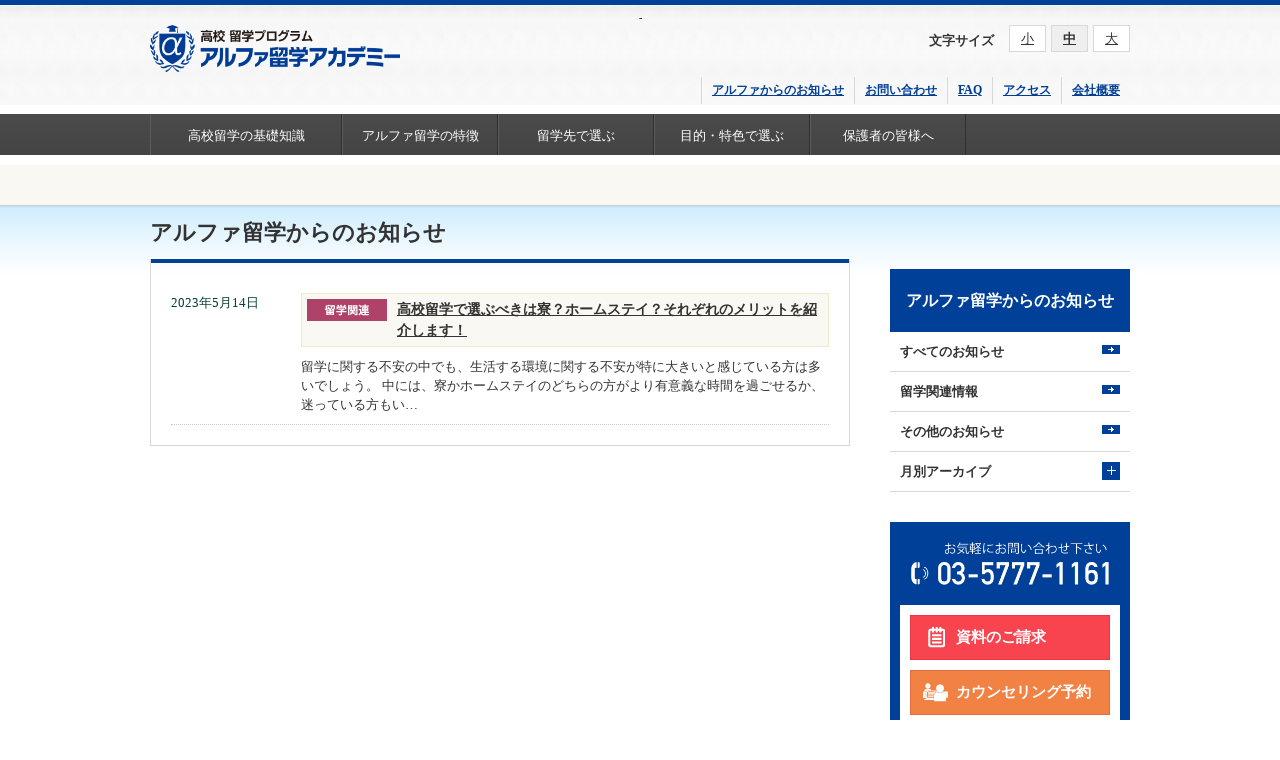

--- FILE ---
content_type: text/html; charset=UTF-8
request_url: https://alfa-ac.jp/highschool/date/2023/05/
body_size: 12203
content:
<!DOCTYPE html PUBLIC "-//W3C//DTD XHTML 1.0 Transitional//EN" "https://www.w3.org/TR/xhtml1/DTD/xhtml1-transitional.dtd">
<html xmlns="https://www.w3.org/1999/xhtml">

<head>

	
  <!-- Global site tag (gtag.js) - Google AdWords: 922657920 -->
  <script async src="https://www.googletagmanager.com/gtag/js?id=AW-922657920"></script>
  <script async src="https://www.googletagmanager.com/gtag/js?id=G-FSHBPFSTP6"></script>
  <script async src="https://www.googletagmanager.com/gtag/js?id=UA-43818304-1"></script>
  <script type="text/javascript">
  window.dataLayer = window.dataLayer || [];

  function gtag() {
    dataLayer.push(arguments);
  }
  gtag('js', new Date());

  gtag('config', 'AW-922657920');
  gtag('config', 'G-FSHBPFSTP6');
  gtag('config', 'UA-43818304-1');
  </script>
      <!-- Event snippet for メール問い合わせ conversion page -->
  <script>
  if (window.location.pathname.includes('/highschool/enquiry/')) {
    document.addEventListener('wpcf7mailsent', function(event) {
      gtag('event', 'conversion', {
        'send_to': 'AW-922657920/wwxrCOSBl74YEIDJ-rcD'
      });
    }, false);
  }
  </script>
  <!-- Event snippet for 電話タップ conversion page -->
  <script>
  window.addEventListener('DOMContentLoaded', function() {
    document.querySelectorAll('[href*="tel:"]').forEach(function(link) {
      link.addEventListener('click', function() {
        gtag('event', 'conversion', {
          'send_to': 'AW-922657920/h9CICMb3mr4YEIDJ-rcD'
        });
      });
    });
  });
  </script>

  <meta http-equiv="Content-Type" content="text/html; charset=UTF-8" />

    <!--title> | 高校留学のアルファ留学アカデミー</title-->

    <title>5月  |  2023  |  高校留学専門のアルファ留学アカデミー</title>
  <!--title>5月  |  2023  |  高校留学のアルファ留学アカデミー</title-->
  
    <!--meta name="keywords" content="高校留学,イギリス,アメリカ,カナダ,オーストラリア,ニュージーランド" /-->
  <!--meta name="description" content="高校留学の留学先として、英語圏のイギリス、アメリカ、カナダ、オーストラリア、ニュージーランドのほか、アイルランド、スイス、オーストリアの高校を紹介しています。" /-->
  
  <meta name="viewport" content="width=device-width, user-scalable=yes, initial-scale=1, maximum-scale=1.6, minimum-scale=0.25" />
  <!--meta name="viewport" content="width=device-width, initial-scale=1"-->
  <!--meta name="viewport" content="width=device-width"-->
  <meta name="format-detection" content="telephone=no" />

  <link rel="stylesheet" type="text/css" href="/css/import.css" />
  <link href="https://alfa-ac.jp/highschool/wp-content/themes/highschool/assets/css/slick/slick.min.css" rel="stylesheet">
  <link href="https://alfa-ac.jp/highschool/wp-content/themes/highschool/assets/css/slick/slick-theme.css" rel="stylesheet">
  <link href="https://alfa-ac.jp/highschool/wp-content/themes/highschool/assets/css/common.css?t=6:00 AM" rel="stylesheet">
  
  
  <script src="https://ajax.googleapis.com/ajax/libs/jquery/1.11.1/jquery.min.js"></script>
  <script src="https://alfa-ac.jp/highschool/wp-content/themes/highschool/assets/js/slick.js"></script>
  <script src="https://alfa-ac.jp/highschool/wp-content/themes/highschool/assets/js/common.js"></script>
  <meta name='robots' content='max-image-preview:large' />
<style id='wp-img-auto-sizes-contain-inline-css' type='text/css'>
img:is([sizes=auto i],[sizes^="auto," i]){contain-intrinsic-size:3000px 1500px}
/*# sourceURL=wp-img-auto-sizes-contain-inline-css */
</style>
<style id='wp-emoji-styles-inline-css' type='text/css'>

	img.wp-smiley, img.emoji {
		display: inline !important;
		border: none !important;
		box-shadow: none !important;
		height: 1em !important;
		width: 1em !important;
		margin: 0 0.07em !important;
		vertical-align: -0.1em !important;
		background: none !important;
		padding: 0 !important;
	}
/*# sourceURL=wp-emoji-styles-inline-css */
</style>
<style id='wp-block-library-inline-css' type='text/css'>
:root{--wp-block-synced-color:#7a00df;--wp-block-synced-color--rgb:122,0,223;--wp-bound-block-color:var(--wp-block-synced-color);--wp-editor-canvas-background:#ddd;--wp-admin-theme-color:#007cba;--wp-admin-theme-color--rgb:0,124,186;--wp-admin-theme-color-darker-10:#006ba1;--wp-admin-theme-color-darker-10--rgb:0,107,160.5;--wp-admin-theme-color-darker-20:#005a87;--wp-admin-theme-color-darker-20--rgb:0,90,135;--wp-admin-border-width-focus:2px}@media (min-resolution:192dpi){:root{--wp-admin-border-width-focus:1.5px}}.wp-element-button{cursor:pointer}:root .has-very-light-gray-background-color{background-color:#eee}:root .has-very-dark-gray-background-color{background-color:#313131}:root .has-very-light-gray-color{color:#eee}:root .has-very-dark-gray-color{color:#313131}:root .has-vivid-green-cyan-to-vivid-cyan-blue-gradient-background{background:linear-gradient(135deg,#00d084,#0693e3)}:root .has-purple-crush-gradient-background{background:linear-gradient(135deg,#34e2e4,#4721fb 50%,#ab1dfe)}:root .has-hazy-dawn-gradient-background{background:linear-gradient(135deg,#faaca8,#dad0ec)}:root .has-subdued-olive-gradient-background{background:linear-gradient(135deg,#fafae1,#67a671)}:root .has-atomic-cream-gradient-background{background:linear-gradient(135deg,#fdd79a,#004a59)}:root .has-nightshade-gradient-background{background:linear-gradient(135deg,#330968,#31cdcf)}:root .has-midnight-gradient-background{background:linear-gradient(135deg,#020381,#2874fc)}:root{--wp--preset--font-size--normal:16px;--wp--preset--font-size--huge:42px}.has-regular-font-size{font-size:1em}.has-larger-font-size{font-size:2.625em}.has-normal-font-size{font-size:var(--wp--preset--font-size--normal)}.has-huge-font-size{font-size:var(--wp--preset--font-size--huge)}.has-text-align-center{text-align:center}.has-text-align-left{text-align:left}.has-text-align-right{text-align:right}.has-fit-text{white-space:nowrap!important}#end-resizable-editor-section{display:none}.aligncenter{clear:both}.items-justified-left{justify-content:flex-start}.items-justified-center{justify-content:center}.items-justified-right{justify-content:flex-end}.items-justified-space-between{justify-content:space-between}.screen-reader-text{border:0;clip-path:inset(50%);height:1px;margin:-1px;overflow:hidden;padding:0;position:absolute;width:1px;word-wrap:normal!important}.screen-reader-text:focus{background-color:#ddd;clip-path:none;color:#444;display:block;font-size:1em;height:auto;left:5px;line-height:normal;padding:15px 23px 14px;text-decoration:none;top:5px;width:auto;z-index:100000}html :where(.has-border-color){border-style:solid}html :where([style*=border-top-color]){border-top-style:solid}html :where([style*=border-right-color]){border-right-style:solid}html :where([style*=border-bottom-color]){border-bottom-style:solid}html :where([style*=border-left-color]){border-left-style:solid}html :where([style*=border-width]){border-style:solid}html :where([style*=border-top-width]){border-top-style:solid}html :where([style*=border-right-width]){border-right-style:solid}html :where([style*=border-bottom-width]){border-bottom-style:solid}html :where([style*=border-left-width]){border-left-style:solid}html :where(img[class*=wp-image-]){height:auto;max-width:100%}:where(figure){margin:0 0 1em}html :where(.is-position-sticky){--wp-admin--admin-bar--position-offset:var(--wp-admin--admin-bar--height,0px)}@media screen and (max-width:600px){html :where(.is-position-sticky){--wp-admin--admin-bar--position-offset:0px}}

/*# sourceURL=wp-block-library-inline-css */
</style><style id='global-styles-inline-css' type='text/css'>
:root{--wp--preset--aspect-ratio--square: 1;--wp--preset--aspect-ratio--4-3: 4/3;--wp--preset--aspect-ratio--3-4: 3/4;--wp--preset--aspect-ratio--3-2: 3/2;--wp--preset--aspect-ratio--2-3: 2/3;--wp--preset--aspect-ratio--16-9: 16/9;--wp--preset--aspect-ratio--9-16: 9/16;--wp--preset--color--black: #000000;--wp--preset--color--cyan-bluish-gray: #abb8c3;--wp--preset--color--white: #ffffff;--wp--preset--color--pale-pink: #f78da7;--wp--preset--color--vivid-red: #cf2e2e;--wp--preset--color--luminous-vivid-orange: #ff6900;--wp--preset--color--luminous-vivid-amber: #fcb900;--wp--preset--color--light-green-cyan: #7bdcb5;--wp--preset--color--vivid-green-cyan: #00d084;--wp--preset--color--pale-cyan-blue: #8ed1fc;--wp--preset--color--vivid-cyan-blue: #0693e3;--wp--preset--color--vivid-purple: #9b51e0;--wp--preset--gradient--vivid-cyan-blue-to-vivid-purple: linear-gradient(135deg,rgb(6,147,227) 0%,rgb(155,81,224) 100%);--wp--preset--gradient--light-green-cyan-to-vivid-green-cyan: linear-gradient(135deg,rgb(122,220,180) 0%,rgb(0,208,130) 100%);--wp--preset--gradient--luminous-vivid-amber-to-luminous-vivid-orange: linear-gradient(135deg,rgb(252,185,0) 0%,rgb(255,105,0) 100%);--wp--preset--gradient--luminous-vivid-orange-to-vivid-red: linear-gradient(135deg,rgb(255,105,0) 0%,rgb(207,46,46) 100%);--wp--preset--gradient--very-light-gray-to-cyan-bluish-gray: linear-gradient(135deg,rgb(238,238,238) 0%,rgb(169,184,195) 100%);--wp--preset--gradient--cool-to-warm-spectrum: linear-gradient(135deg,rgb(74,234,220) 0%,rgb(151,120,209) 20%,rgb(207,42,186) 40%,rgb(238,44,130) 60%,rgb(251,105,98) 80%,rgb(254,248,76) 100%);--wp--preset--gradient--blush-light-purple: linear-gradient(135deg,rgb(255,206,236) 0%,rgb(152,150,240) 100%);--wp--preset--gradient--blush-bordeaux: linear-gradient(135deg,rgb(254,205,165) 0%,rgb(254,45,45) 50%,rgb(107,0,62) 100%);--wp--preset--gradient--luminous-dusk: linear-gradient(135deg,rgb(255,203,112) 0%,rgb(199,81,192) 50%,rgb(65,88,208) 100%);--wp--preset--gradient--pale-ocean: linear-gradient(135deg,rgb(255,245,203) 0%,rgb(182,227,212) 50%,rgb(51,167,181) 100%);--wp--preset--gradient--electric-grass: linear-gradient(135deg,rgb(202,248,128) 0%,rgb(113,206,126) 100%);--wp--preset--gradient--midnight: linear-gradient(135deg,rgb(2,3,129) 0%,rgb(40,116,252) 100%);--wp--preset--font-size--small: 13px;--wp--preset--font-size--medium: 20px;--wp--preset--font-size--large: 36px;--wp--preset--font-size--x-large: 42px;--wp--preset--spacing--20: 0.44rem;--wp--preset--spacing--30: 0.67rem;--wp--preset--spacing--40: 1rem;--wp--preset--spacing--50: 1.5rem;--wp--preset--spacing--60: 2.25rem;--wp--preset--spacing--70: 3.38rem;--wp--preset--spacing--80: 5.06rem;--wp--preset--shadow--natural: 6px 6px 9px rgba(0, 0, 0, 0.2);--wp--preset--shadow--deep: 12px 12px 50px rgba(0, 0, 0, 0.4);--wp--preset--shadow--sharp: 6px 6px 0px rgba(0, 0, 0, 0.2);--wp--preset--shadow--outlined: 6px 6px 0px -3px rgb(255, 255, 255), 6px 6px rgb(0, 0, 0);--wp--preset--shadow--crisp: 6px 6px 0px rgb(0, 0, 0);}:where(.is-layout-flex){gap: 0.5em;}:where(.is-layout-grid){gap: 0.5em;}body .is-layout-flex{display: flex;}.is-layout-flex{flex-wrap: wrap;align-items: center;}.is-layout-flex > :is(*, div){margin: 0;}body .is-layout-grid{display: grid;}.is-layout-grid > :is(*, div){margin: 0;}:where(.wp-block-columns.is-layout-flex){gap: 2em;}:where(.wp-block-columns.is-layout-grid){gap: 2em;}:where(.wp-block-post-template.is-layout-flex){gap: 1.25em;}:where(.wp-block-post-template.is-layout-grid){gap: 1.25em;}.has-black-color{color: var(--wp--preset--color--black) !important;}.has-cyan-bluish-gray-color{color: var(--wp--preset--color--cyan-bluish-gray) !important;}.has-white-color{color: var(--wp--preset--color--white) !important;}.has-pale-pink-color{color: var(--wp--preset--color--pale-pink) !important;}.has-vivid-red-color{color: var(--wp--preset--color--vivid-red) !important;}.has-luminous-vivid-orange-color{color: var(--wp--preset--color--luminous-vivid-orange) !important;}.has-luminous-vivid-amber-color{color: var(--wp--preset--color--luminous-vivid-amber) !important;}.has-light-green-cyan-color{color: var(--wp--preset--color--light-green-cyan) !important;}.has-vivid-green-cyan-color{color: var(--wp--preset--color--vivid-green-cyan) !important;}.has-pale-cyan-blue-color{color: var(--wp--preset--color--pale-cyan-blue) !important;}.has-vivid-cyan-blue-color{color: var(--wp--preset--color--vivid-cyan-blue) !important;}.has-vivid-purple-color{color: var(--wp--preset--color--vivid-purple) !important;}.has-black-background-color{background-color: var(--wp--preset--color--black) !important;}.has-cyan-bluish-gray-background-color{background-color: var(--wp--preset--color--cyan-bluish-gray) !important;}.has-white-background-color{background-color: var(--wp--preset--color--white) !important;}.has-pale-pink-background-color{background-color: var(--wp--preset--color--pale-pink) !important;}.has-vivid-red-background-color{background-color: var(--wp--preset--color--vivid-red) !important;}.has-luminous-vivid-orange-background-color{background-color: var(--wp--preset--color--luminous-vivid-orange) !important;}.has-luminous-vivid-amber-background-color{background-color: var(--wp--preset--color--luminous-vivid-amber) !important;}.has-light-green-cyan-background-color{background-color: var(--wp--preset--color--light-green-cyan) !important;}.has-vivid-green-cyan-background-color{background-color: var(--wp--preset--color--vivid-green-cyan) !important;}.has-pale-cyan-blue-background-color{background-color: var(--wp--preset--color--pale-cyan-blue) !important;}.has-vivid-cyan-blue-background-color{background-color: var(--wp--preset--color--vivid-cyan-blue) !important;}.has-vivid-purple-background-color{background-color: var(--wp--preset--color--vivid-purple) !important;}.has-black-border-color{border-color: var(--wp--preset--color--black) !important;}.has-cyan-bluish-gray-border-color{border-color: var(--wp--preset--color--cyan-bluish-gray) !important;}.has-white-border-color{border-color: var(--wp--preset--color--white) !important;}.has-pale-pink-border-color{border-color: var(--wp--preset--color--pale-pink) !important;}.has-vivid-red-border-color{border-color: var(--wp--preset--color--vivid-red) !important;}.has-luminous-vivid-orange-border-color{border-color: var(--wp--preset--color--luminous-vivid-orange) !important;}.has-luminous-vivid-amber-border-color{border-color: var(--wp--preset--color--luminous-vivid-amber) !important;}.has-light-green-cyan-border-color{border-color: var(--wp--preset--color--light-green-cyan) !important;}.has-vivid-green-cyan-border-color{border-color: var(--wp--preset--color--vivid-green-cyan) !important;}.has-pale-cyan-blue-border-color{border-color: var(--wp--preset--color--pale-cyan-blue) !important;}.has-vivid-cyan-blue-border-color{border-color: var(--wp--preset--color--vivid-cyan-blue) !important;}.has-vivid-purple-border-color{border-color: var(--wp--preset--color--vivid-purple) !important;}.has-vivid-cyan-blue-to-vivid-purple-gradient-background{background: var(--wp--preset--gradient--vivid-cyan-blue-to-vivid-purple) !important;}.has-light-green-cyan-to-vivid-green-cyan-gradient-background{background: var(--wp--preset--gradient--light-green-cyan-to-vivid-green-cyan) !important;}.has-luminous-vivid-amber-to-luminous-vivid-orange-gradient-background{background: var(--wp--preset--gradient--luminous-vivid-amber-to-luminous-vivid-orange) !important;}.has-luminous-vivid-orange-to-vivid-red-gradient-background{background: var(--wp--preset--gradient--luminous-vivid-orange-to-vivid-red) !important;}.has-very-light-gray-to-cyan-bluish-gray-gradient-background{background: var(--wp--preset--gradient--very-light-gray-to-cyan-bluish-gray) !important;}.has-cool-to-warm-spectrum-gradient-background{background: var(--wp--preset--gradient--cool-to-warm-spectrum) !important;}.has-blush-light-purple-gradient-background{background: var(--wp--preset--gradient--blush-light-purple) !important;}.has-blush-bordeaux-gradient-background{background: var(--wp--preset--gradient--blush-bordeaux) !important;}.has-luminous-dusk-gradient-background{background: var(--wp--preset--gradient--luminous-dusk) !important;}.has-pale-ocean-gradient-background{background: var(--wp--preset--gradient--pale-ocean) !important;}.has-electric-grass-gradient-background{background: var(--wp--preset--gradient--electric-grass) !important;}.has-midnight-gradient-background{background: var(--wp--preset--gradient--midnight) !important;}.has-small-font-size{font-size: var(--wp--preset--font-size--small) !important;}.has-medium-font-size{font-size: var(--wp--preset--font-size--medium) !important;}.has-large-font-size{font-size: var(--wp--preset--font-size--large) !important;}.has-x-large-font-size{font-size: var(--wp--preset--font-size--x-large) !important;}
/*# sourceURL=global-styles-inline-css */
</style>

<style id='classic-theme-styles-inline-css' type='text/css'>
/*! This file is auto-generated */
.wp-block-button__link{color:#fff;background-color:#32373c;border-radius:9999px;box-shadow:none;text-decoration:none;padding:calc(.667em + 2px) calc(1.333em + 2px);font-size:1.125em}.wp-block-file__button{background:#32373c;color:#fff;text-decoration:none}
/*# sourceURL=/wp-includes/css/classic-themes.min.css */
</style>
<link rel='stylesheet' id='contact-form-7-css' href='https://alfa-ac.jp/highschool/wp-content/plugins/contact-form-7/includes/css/styles.css?ver=6.1.4' type='text/css' media='all' />
<link rel="https://api.w.org/" href="https://alfa-ac.jp/highschool/wp-json/" /><script src="https://ajaxzip3.github.io/ajaxzip3.js" charset="UTF-8"></script>
    <script type="text/javascript">
    jQuery(function($){
    $("#zip").attr('onKeyUp', 'AjaxZip3.zip2addr(this,\'\',\'address\',\'address\');');
    $("#zip2").attr('onKeyUp', 'AjaxZip3.zip2addr(\'zip1\',\'zip2\',\'prefecture\',\'city\',\'street\');');
});</script><script src="https://ajaxzip3.github.io/ajaxzip3.js" charset="UTF-8"></script>
    <script type="text/javascript">
    jQuery(function($){
    $("#zip").attr('onKeyUp', 'AjaxZip3.zip2addr(this,\'\',\'address\',\'address\');');
})</script>		<style type="text/css" id="wp-custom-css">
			.grecaptcha-badge { visibility: hidden; }
		</style>
		<style media="print" type="text/css">div.faq_answer { display: block!important; }p.faq_nav { display: none; }</style>
  <!--script src=" /js/import.js" type="text/javascript">
  </script-->

  <script type="text/javascript">
  jQuery(document).ready(function() {
    jQuery("#textsizer a").textresizer({
      target: "#wrapper", // 対象要素
      type: "fontSize", // サイズ指定方法
      sizes: ["92%", "100%", "115%"], // フォントサイズ
      selectedIndex: 1 // 初期表示
    });
  });
  </script>

  <!--script type="text/javascript">
$(document).ready(function(){
$('.slider').bxSlider({
auto: true,
pause: 5500,
speed: 800,
mode: 'fade',
pager:false,
prevText: '',
nextText: ''
});
});
</script-->

</head>

  
  <body id="%e9%ab%98%e6%a0%a1%e7%95%99%e5%ad%a6%e3%81%a7%e9%81%b8%e3%81%b6%e3%81%b9%e3%81%8d%e3%81%af%e5%af%ae%ef%bc%9f%e3%83%9b%e3%83%bc%e3%83%a0%e3%82%b9%e3%83%86%e3%82%a4%ef%bc%9f%e3%81%9d%e3%82%8c%e3%81%9e">
          
      <div id="wrapper">
        <div id="header">

          <div id="title2">
            <h1>
                                                        -                                                                                                               </h1>
          </div>

          <!--headerinner-->

                    <div class="inner">
            <div class="siteicon">
              <a href="https://alfa-ac.jp/highschool"><img class="logo" src="/images/common/logo.png" alt="中学・高校留学プログラムアルファ留学アカデミー" /></a>
            </div><!-- / .siteicon end -->

            <div id="topright">
              <!--a href="https://www.facebook.com/alfaryugaku" target="_blank" class="floatr mt5 ml20"><img src="/images/common/Facebook-128.png" width="50" height="50" alt="Facebook" /></a-->
              <!--a href="https://www.facebook.com/alfaryugaku" target="_blank" class="arrow_s floatr mt5 ml20">Facebook</a-->
              <div id="textsizer" class="floatr">
                <ul class="textresizer">
                  <li class="label">文字サイズ</li>
                  <li><a href="#">小</a></li>
                  <li><a href="#">中</a></li>
                  <li><a href="#">大</a></li>
                </ul>
              </div><!-- / #textsizer end -->
            </div><!-- / #topright end -->
          </div><!-- / .inner end -->

          <div class="inner" class="clearfix">
            <div id="headernavi">
              <ul id="extranavi">
                <li><a href="https://alfa-ac.jp/highschool/news/">アルファからのお知らせ</a></li>
                <li><a href="https://alfa-ac.jp/highschool/enquiry/">お問い合わせ</a></li>
                <li><a href="https://alfa-ac.jp/highschool/faq/">FAQ</a></li>
                <li><a href="https://alfa-ac.jp/highschool/access/">アクセス</a></li>
                <li><a href="https://alfa-ac.jp/highschool/corporateprofile/">会社概要</a></li>
                <!--<li><a href="https://alfa-ac.jp/highschool/application-form/" target="_blank">オンラインお申し込み</a></li>-->
              </ul>
            </div><!-- / #headernavi end -->
          </div><!-- / .inner end -->

          <div id="gnavi" class="clearfix">
            <ul>
              <li><a href="https://alfa-ac.jp/highschool/basicknowledge/">高校留学の基礎知識</a></li>
              <li><a href="https://alfa-ac.jp/highschool/feature/">アルファ留学の特徴</a></li>
              <li><a href="https://alfa-ac.jp/highschool/school/">留学先で選ぶ</a></li>
              <li><a href="https://alfa-ac.jp/highschool/purpose/">目的・特色で選ぶ</a></li>
              <li><a href="https://alfa-ac.jp/highschool/for-parents/">保護者の皆様へ</a></li>
              <!--li><a href="https://college.alfa-ac.jp">大学留学</a></li-->
            </ul>
          </div><!-- / #gnavi end -->
          
        </div><!-- / #header -->

        <script src="/js/jquery.cookie.js" type="text/javascript"></script>
        <script src="/js/jquery.textresizer.js" type="text/javascript"></script>

        <script src="/js/striped.js" type="text/javascript"></script>
        <script src="/js/tab.js" type="text/javascript"></script>
        <script src="/js/viewport.js" type="text/javascript"></script>

                <script src="/js/accordion_pc.js" type="text/javascript"></script>
        <script src="/js/jquery.bxslider.js" type="text/javascript"></script>
        <script src="/js/scroll.js" type="text/javascript"></script>
        
        <!--script async src="/js/import.js" type="text/javascript"></script-->
<div id="breadcrumbs">
</div><!-- / #breadcrumbs -->

<div id="container" class="clearfix">
<h2 id="title">アルファ留学からのお知らせ</h2>

<div id="content">
<div id="content_inner">

<dl class="dl_default">
<dt>
2023年5月14日</dt>
<dd>
<h3 class="hedding_news clearfix"><img src="/images/common/icon_news_study.png" alt="留学関連情報" class="news_icon"/><a href="https://alfa-ac.jp/highschool/news/study/4387/">高校留学で選ぶべきは寮？ホームステイ？それぞれのメリットを紹介します！</a></h3>
<p class="clear mt10">留学に関する不安の中でも、生活する環境に関する不安が特に大きいと感じている方は多いでしょう。
中には、寮かホームステイのどちらの方がより有意義な時間を過ごせるか、迷っている方もい…</p>
</dd>
</dl>


</div><!-- / #content_inner -->
</div><!-- / #content -->

<div id="sidebar">

<div id="subnavi" class="mb30">
<h3 class="navititle">アルファ留学からのお知らせ</h3>

<ul class="sub_navi">
<li><a href="https://alfa-ac.jp/highschool/news/">すべてのお知らせ</a></li>
<li><a href="https://alfa-ac.jp/highschool/news/study/">留学関連情報</a></li>
<li><a href="https://alfa-ac.jp/highschool/news/other/">その他のお知らせ</a></li>
<li>
<h4 class="trigger">月別アーカイブ</h4>
<ul id="school">
	<li><a href='https://alfa-ac.jp/highschool/date/2026/01/'>2026年1月</a></li>
	<li><a href='https://alfa-ac.jp/highschool/date/2025/12/'>2025年12月</a></li>
	<li><a href='https://alfa-ac.jp/highschool/date/2025/11/'>2025年11月</a></li>
	<li><a href='https://alfa-ac.jp/highschool/date/2025/08/'>2025年8月</a></li>
	<li><a href='https://alfa-ac.jp/highschool/date/2025/06/'>2025年6月</a></li>
	<li><a href='https://alfa-ac.jp/highschool/date/2024/12/'>2024年12月</a></li>
	<li><a href='https://alfa-ac.jp/highschool/date/2024/11/'>2024年11月</a></li>
	<li><a href='https://alfa-ac.jp/highschool/date/2024/08/'>2024年8月</a></li>
	<li><a href='https://alfa-ac.jp/highschool/date/2024/06/'>2024年6月</a></li>
	<li><a href='https://alfa-ac.jp/highschool/date/2024/01/'>2024年1月</a></li>
	<li><a href='https://alfa-ac.jp/highschool/date/2023/12/'>2023年12月</a></li>
	<li><a href='https://alfa-ac.jp/highschool/date/2023/09/'>2023年9月</a></li>
	<li><a href='https://alfa-ac.jp/highschool/date/2023/08/'>2023年8月</a></li>
	<li><a href='https://alfa-ac.jp/highschool/date/2023/07/'>2023年7月</a></li>
	<li><a href='https://alfa-ac.jp/highschool/date/2023/06/'>2023年6月</a></li>
	<li><a href='https://alfa-ac.jp/highschool/date/2023/05/?post_type=post 'aria-current="page">2023年5月</a></li>
	<li><a href='https://alfa-ac.jp/highschool/date/2023/04/'>2023年4月</a></li>
	<li><a href='https://alfa-ac.jp/highschool/date/2023/03/'>2023年3月</a></li>
	<li><a href='https://alfa-ac.jp/highschool/date/2023/02/'>2023年2月</a></li>
	<li><a href='https://alfa-ac.jp/highschool/date/2023/01/'>2023年1月</a></li>
	<li><a href='https://alfa-ac.jp/highschool/date/2022/12/'>2022年12月</a></li>
	<li><a href='https://alfa-ac.jp/highschool/date/2022/11/'>2022年11月</a></li>
	<li><a href='https://alfa-ac.jp/highschool/date/2022/10/'>2022年10月</a></li>
	<li><a href='https://alfa-ac.jp/highschool/date/2022/09/'>2022年9月</a></li>
	<li><a href='https://alfa-ac.jp/highschool/date/2022/08/'>2022年8月</a></li>
	<li><a href='https://alfa-ac.jp/highschool/date/2022/07/'>2022年7月</a></li>
	<li><a href='https://alfa-ac.jp/highschool/date/2022/06/'>2022年6月</a></li>
	<li><a href='https://alfa-ac.jp/highschool/date/2022/05/'>2022年5月</a></li>
	<li><a href='https://alfa-ac.jp/highschool/date/2022/04/'>2022年4月</a></li>
	<li><a href='https://alfa-ac.jp/highschool/date/2022/03/'>2022年3月</a></li>
	<li><a href='https://alfa-ac.jp/highschool/date/2022/02/'>2022年2月</a></li>
	<li><a href='https://alfa-ac.jp/highschool/date/2022/01/'>2022年1月</a></li>
	<li><a href='https://alfa-ac.jp/highschool/date/2021/12/'>2021年12月</a></li>
	<li><a href='https://alfa-ac.jp/highschool/date/2021/11/'>2021年11月</a></li>
	<li><a href='https://alfa-ac.jp/highschool/date/2021/10/'>2021年10月</a></li>
	<li><a href='https://alfa-ac.jp/highschool/date/2021/09/'>2021年9月</a></li>
	<li><a href='https://alfa-ac.jp/highschool/date/2021/08/'>2021年8月</a></li>
	<li><a href='https://alfa-ac.jp/highschool/date/2021/07/'>2021年7月</a></li>
	<li><a href='https://alfa-ac.jp/highschool/date/2021/06/'>2021年6月</a></li>
	<li><a href='https://alfa-ac.jp/highschool/date/2021/05/'>2021年5月</a></li>
	<li><a href='https://alfa-ac.jp/highschool/date/2021/04/'>2021年4月</a></li>
	<li><a href='https://alfa-ac.jp/highschool/date/2021/03/'>2021年3月</a></li>
	<li><a href='https://alfa-ac.jp/highschool/date/2021/02/'>2021年2月</a></li>
	<li><a href='https://alfa-ac.jp/highschool/date/2021/01/'>2021年1月</a></li>
	<li><a href='https://alfa-ac.jp/highschool/date/2020/12/'>2020年12月</a></li>
	<li><a href='https://alfa-ac.jp/highschool/date/2020/11/'>2020年11月</a></li>
	<li><a href='https://alfa-ac.jp/highschool/date/2020/10/'>2020年10月</a></li>
	<li><a href='https://alfa-ac.jp/highschool/date/2020/09/'>2020年9月</a></li>
	<li><a href='https://alfa-ac.jp/highschool/date/2019/12/'>2019年12月</a></li>
	<li><a href='https://alfa-ac.jp/highschool/date/2019/10/'>2019年10月</a></li>
	<li><a href='https://alfa-ac.jp/highschool/date/2019/06/'>2019年6月</a></li>
	<li><a href='https://alfa-ac.jp/highschool/date/2018/10/'>2018年10月</a></li>
	<li><a href='https://alfa-ac.jp/highschool/date/2018/09/'>2018年9月</a></li>
	<li><a href='https://alfa-ac.jp/highschool/date/2018/08/'>2018年8月</a></li>
	<li><a href='https://alfa-ac.jp/highschool/date/2018/04/'>2018年4月</a></li>
	<li><a href='https://alfa-ac.jp/highschool/date/2018/02/'>2018年2月</a></li>
	<li><a href='https://alfa-ac.jp/highschool/date/2017/12/'>2017年12月</a></li>
	<li><a href='https://alfa-ac.jp/highschool/date/2017/10/'>2017年10月</a></li>
	<li><a href='https://alfa-ac.jp/highschool/date/2017/09/'>2017年9月</a></li>
	<li><a href='https://alfa-ac.jp/highschool/date/2017/06/'>2017年6月</a></li>
	<li><a href='https://alfa-ac.jp/highschool/date/2017/02/'>2017年2月</a></li>
	<li><a href='https://alfa-ac.jp/highschool/date/2016/12/'>2016年12月</a></li>
	<li><a href='https://alfa-ac.jp/highschool/date/2016/11/'>2016年11月</a></li>
	<li><a href='https://alfa-ac.jp/highschool/date/2016/10/'>2016年10月</a></li>
	<li><a href='https://alfa-ac.jp/highschool/date/2016/09/'>2016年9月</a></li>
	<li><a href='https://alfa-ac.jp/highschool/date/2016/06/'>2016年6月</a></li>
	<li><a href='https://alfa-ac.jp/highschool/date/2016/05/'>2016年5月</a></li>
	<li><a href='https://alfa-ac.jp/highschool/date/2016/04/'>2016年4月</a></li>
	<li><a href='https://alfa-ac.jp/highschool/date/2016/03/'>2016年3月</a></li>
	<li><a href='https://alfa-ac.jp/highschool/date/2015/07/'>2015年7月</a></li>
	<li><a href='https://alfa-ac.jp/highschool/date/2015/04/'>2015年4月</a></li>
	<li><a href='https://alfa-ac.jp/highschool/date/2015/01/'>2015年1月</a></li>
	<li><a href='https://alfa-ac.jp/highschool/date/2014/12/'>2014年12月</a></li>
	<li><a href='https://alfa-ac.jp/highschool/date/2014/11/'>2014年11月</a></li>
	<li><a href='https://alfa-ac.jp/highschool/date/2014/10/'>2014年10月</a></li>
	<li><a href='https://alfa-ac.jp/highschool/date/2014/06/'>2014年6月</a></li>
	<li><a href='https://alfa-ac.jp/highschool/date/2014/05/'>2014年5月</a></li>
	<li><a href='https://alfa-ac.jp/highschool/date/2014/04/'>2014年4月</a></li>
	<li><a href='https://alfa-ac.jp/highschool/date/2014/02/'>2014年2月</a></li>
	<li><a href='https://alfa-ac.jp/highschool/date/2013/12/'>2013年12月</a></li>
	<li><a href='https://alfa-ac.jp/highschool/date/2012/12/'>2012年12月</a></li>
	<li><a href='https://alfa-ac.jp/highschool/date/2012/11/'>2012年11月</a></li>
	<li><a href='https://alfa-ac.jp/highschool/date/2011/09/'>2011年9月</a></li>
	<li><a href='https://alfa-ac.jp/highschool/date/2011/08/'>2011年8月</a></li>
	<li><a href='https://alfa-ac.jp/highschool/date/2011/03/'>2011年3月</a></li>
	<li><a href='https://alfa-ac.jp/highschool/date/2010/01/'>2010年1月</a></li>
	<li><a href='https://alfa-ac.jp/highschool/date/2009/12/'>2009年12月</a></li>
	<li><a href='https://alfa-ac.jp/highschool/date/2009/11/'>2009年11月</a></li>
	<li><a href='https://alfa-ac.jp/highschool/date/2009/10/'>2009年10月</a></li>
</ul>
</li>

</ul>

</div><!-- / #subnavi -->



<div id="information">
  <h3><a href="tel:03-5777-1161"><img class="" src="https://alfa-ac.jp/highschool/wp-content/themes/highschool/assets/images/tel_wh.png" width="162" height="38" alt="お気軽にお問い合わせ下さい03-5777-1161" /></a></h3>
  <ul class="clearfix">
    <li><a class="btn_request" href="https://alfa-ac.jp/highschool/doc-request/">資料のご請求</a></li>
    <li><a class="btn_counseling" href="https://alfa-ac.jp/highschool/counseling/">カウンセリング予約</a></li>
  </ul>
  <div class="mailbtn"><a href="https://alfa-ac.jp/highschool/enquiry/">メールでのお問い合わせ</a></div>
</div><!-- / #information -->

<div id="banner">
	 <a href="https://alfa-ac.jp/highschool/news/study/4466/" class="focus_line"><img src="/images/common/banner_ESL.png" width="236" height="96" alt="高校留学に特化した
独自の英語教育プログラム アルファ留学アカデミーESLクラス" /></a>
  <a href="https://alfa-ac.jp/highschool/school/uk/experience/" class="focus_line"><img src="/images/common/banner_experience.png" width="236" height="96" alt="留学体験談" /></a>
  <a href="https://alfa-ac.jp/highschool/for-parents/parents-voice/" class="focus_line"><img src="/images/common/banner_voice.png" width="236" height="96" alt="保護者の声" /></a>
  <a href="https://alfa-ac.jp/highschool/basicknowledge/about-junior-high-school/" class="focus_line"><img src="/images/common/banner_juniorhighschool.png" width="236" height="96" alt="中学留学について　義務教育年齢でも海外留学はOK！" /></a>
  <a href="http://world-keitai.com/qz3j/" class="focus_line"><img src="/images/common/banner_kaigaikeitai.png" width="236" height="98" alt="海外SIMカードサービス" /></a>
  <!--a href="http://alfa-ac.jp/selection/" class="focus_line"><img src="/images/common/banner_selection.png" width="236" height="96" alt="留学生ファーストの観点で国や学校、プログラムを厳選してご紹介！"/></a-->
</div><!-- / #banner -->

<!--div id="information2" class="clearfix">
<div class="mailbtn"><a href="https://alfa-ac.jp/highschool/basicknowledge/about-junior-high-school/">中学留学について</a></div>
<div class="mailbtn"><a href="https://alfa-ac.jp/highschool/school/uk/experience/">留学体験談</a></div>
<div class="mailbtn"><a href="https://alfa-ac.jp/highschool/for-parents/parents-voice/">保護者の声</a></div>
</div-->
<!-- / #information2 -->

<div class="pc_parts_out">
  <p>
  <form method="get" action="https://alfa-ac.jp/highschool/">
    <fieldset>

      <input type="text" class="search" name="s" id="s" value="Search..." onblur="if (value == '') {value = 'Search...';}" onfocus="if (value == 'Search...') value = '';" />
      <input type="submit" value="" class="search_btn" />

    </fieldset>
  </form>
  </p>
  <!--p><a href="http://www.sundai-kaigai.jp/global/" target="_blank" rel="nofollow"><img src="/images/common/banner_sundai.png" width="240" height="45" alt="Sundai Global Club" class="trans" /></a></p-->
  <!--p><a href="http://www.aiu.co.jp/travel/?p=oKC3L801" target="_blank" rel="nofollow"><img src="/images/common/AIU-kaigairyokohoken-220x100.gif" width="220" height="110" alt="AIUの海外旅行保険" class="trans" /></a>AIU保険会社のサイトへジャンプします。</p-->
  &nbsp;
  <!--p><a href="http://www.nttgaika.com/lp/?ccd=1479&lpid=nttst01d" target="_blank" rel="nofollow"><img src="/images/common/travellerscard_banner_l.jpg" width="220" height="110" alt="Travellers Card" class="trans" /></a>Travellers Cardのサイトへジャンプします。</p-->
  &nbsp;
</div>
<div class="sp_inner"><a class="fbbtn clearfix" href="https://www.facebook.com/AlfaOverseasStudy/" target="_blank" rel="nofollow">
    <img src="/images/common/Social-Network-Facebook-icon.png" width="64" height="64" alt="Facebook" />アルファ留学Facebookページ
  </a></div>
&nbsp;
<div class="sp_inner"><a class="fbbtn clearfix" href="https://twitter.com/AlfaOverseas" target="_blank" rel="nofollow">
    <img src="/images/common/2021 Twitter logo - blue.png" width="64" height="64" alt="Twitter" />アルファ留学Twitterページ
  </a></div>
&nbsp;
<div class="sp_inner"><a class="fbbtn clearfix" href="https://www.instagram.com/alfaoverseasstudy/" target="_blank" rel="nofollow">
    <img src="/images/common/instagram94x94.png" width="64" height="64" alt="Twitter" />アルファ留学Instagramページ
  </a></div>
&nbsp;
<div class="sp_inner"><a class="fbbtn clearfix" href="https://www.youtube.com/channel/UCrDpVdczrjy2yVlTW89A0bQ" target="_blank" rel="nofollow">
    <img src="/images/common/icon_youtube.png" width="64" height="64" alt="Twitter" />アルファ留学YouTubeページ
  </a></div>
&nbsp;
<div class="sp_inner"><a class="fbbtn clearfix" href="https://lin.ee/HRYcSsA" target="_blank" rel="nofollow">
    <img src="/images/common/LINE_APP_iOS.png" width="64" height="64" alt="Twitter" />アルファ留学Lineページ
  </a></div>

<!--a href="https://www.facebook.com/alfaryugaku" target="_blank" class="floatl mt5 mr5"><img src="/images/common/fbicon.png" width="64" height="48" alt="Facebook" /></a><br-->


</div><!-- / #sidebar -->

</div><!-- / #container -->

<div id="footer_navi" class="clear">
<div class="inner">
<ul>
 
<!--li id="btn_pagetop"><a href="#wrapper" class="pagetopbtn">の先頭へ</a></li-->
<!--li id="btn_pagetop"><a href="#wrapper" class="pagetopbtn">の先頭へ</a></li-->
<!--li id="btn_pagetop"><a href="#wrapper" class="pagetopbtn">の先頭へ</a></li-->
<!--li id="btn_pagetop"><a href="#wrapper" class="pagetopbtn">高校留学の先頭へ</a></li-->
<li id="btn_pagetop"><a href="#wrapper" class="pagetopbtn">ページの先頭へ</a></li>

<li><a href="https://alfa-ac.jp/highschool" class="homebtn">ホーム</a></li>
</ul>
</div>
</div><!-- / #footer_navi .clear -->

<div id="footer_sitemap">
<div class="inner">

<div id="logo_map">
<h4 class="mb10"><img src="/images/common/logo.png" width="194" height="35" alt="中学・高校留学プログラムアルファ留学アカデミー" /></h4>
〒105-0021 東京都港区東新橋2-1-6 汐留プリプラビル ３F<br />
TEL 03-5777-1161
<p class="mt10"><a href="https://alfa-ac.jp/highschool/access"><img src="/images/common/btn_map.png" width="95" height="25" alt="MAP" class="trans" /></a></p>
&nbsp;&nbsp;&nbsp;&nbsp;&nbsp;
<p>このサイトはreCAPTCHAによって保護されており、Googleの<a href = "https://policies.google.com/privacy">プライバシーポリシー</a>と<a href = "https://policies.google.com/terms">利用規約</a>が適用されます。</p> 
</div>
<!--ul id="sitemap" class="clearfix">
<li class="clearfix">
<a href="https://alfa-ac.jp/highschool/school/">留学先を国で選ぶ</a><br />
<ul class="floatl">
<li><a href="https://alfa-ac.jp/highschool/school/uk/">イギリス</a></li>
<li><a href="https://alfa-ac.jp/highschool/school/us/">アメリカ</a></li>
<li><a href="https://alfa-ac.jp/highschool/school/ca/">カナダ</a></li>
<li><a href="https://alfa-ac.jp/highschool/school/au/">オーストラリア</a></li>
<li><a href="https://alfa-ac.jp/highschool/school/nz/">ニュージーランド</a></li>
</ul>
<ul class="floatl">
<li><a href="https://alfa-ac.jp/highschool/school/ie/">アイルランド</a></li>
<li><a href="https://alfa-ac.jp/highschool/school/ch/">スイス</a></li>
<li><a href="https://alfa-ac.jp/highschool/school/at/">オーストリア</a></li>
<li><a href="https://alfa-ac.jp/highschool/school/row/">その他の国</a></li>
</ul>
</li>
<li>
<a href="https://alfa-ac.jp/highschool/purpose/">留学を目的・特色で選ぶ</a>
<ul>
<li><a href="https://alfa-ac.jp/highschool/purpose/boardingschool/">ボーディングスクール</a></li>
<li><a href="https://alfa-ac.jp/highschool/purpose/homestay/">ホームステイ</a></li>
<li><a href="https://alfa-ac.jp/highschool/purpose/sport/">スポーツ留学</a></li>
<li><a href="https://alfa-ac.jp/highschool/purpose/art/">芸術留学</a></li>
</ul>
</li>
<li>
メインコンテンツ
<ul>
<li><a href="https://alfa-ac.jp/highschool/news/">アルファからのお知らせ</a></li>
<li><a href="https://alfa-ac.jp/highschool/basicknowledge/">中学・高校留学の基礎知識</a></li>
<li><a href="https://alfa-ac.jp/highschool/feature/">アルファ留学の特徴</a></li>
<li><a href="https://alfa-ac.jp/highschool/school/">留学先で選ぶ</a></li>
<li><a href="https://alfa-ac.jp/highschool/purpose/">目的・特色で選ぶ</a></li>
</ul>
</li>
<li>
その他コンテンツ
<ul>
<li><a href="https://alfa-ac.jp/highschool"/enquiry/>お問い合わせ</a></li>
<li><a href="https://alfa-ac.jp/highschool/faq/">FAQ</a></li>
<li><a href="https://alfa-ac.jp/highschool/access/">アクセス</a></li>
<li><a href="https://alfa-ac.jp/highschool/corporateprofile/">会社概要</a></li>
<li><a href="https://alfa-ac.jp/highschool/policy/">プライバシーポリシー</a></li>
<li><a href="https://alfa-ac.jp/highschool/sitemap/">サイトマップ</a></li>
</ul>
</li>
</ul-->

<div id="information">
<h3><a href="tel:03-5777-1161"><img src="/images/common/tel.png" width="162" height="38" alt="お気軽にお問い合わせ下さい03-5804-5466" /></a></h3>
<ul class="clearfix">
<li><a class="btn_request" href="https://alfa-ac.jp/highschool/doc-request">資料のご請求</a></li>
<li><a class="btn_counseling" href="https://alfa-ac.jp/highschool/counseling">カウンセリング予約</a></li>
</ul>
<div class="mailbtn"><a href="https://alfa-ac.jp/highschool/enquiry">メールでのお問い合わせ</a></div>
</div><!-- / #information -->

</div><!-- / .inner -->
</div><!-- / #footer_sitemap -->

<div id="footer_copy">Copyright &#169; 2026 <a href="https://alfa-ac.jp/"> 高校留学のアルファ留学アカデミー </a> All rights reserved.</div>

</div><!-- / #wrapper -->

<script type="speculationrules">
{"prefetch":[{"source":"document","where":{"and":[{"href_matches":"/highschool/*"},{"not":{"href_matches":["/highschool/wp-*.php","/highschool/wp-admin/*","/highschool/wp-content/uploads/*","/highschool/wp-content/*","/highschool/wp-content/plugins/*","/highschool/wp-content/themes/highschool/*","/highschool/*\\?(.+)"]}},{"not":{"selector_matches":"a[rel~=\"nofollow\"]"}},{"not":{"selector_matches":".no-prefetch, .no-prefetch a"}}]},"eagerness":"conservative"}]}
</script>
<script type="text/javascript">
document.addEventListener( 'wpcf7mailsent', function( event ) {
    if ( '840' == event.detail.contactFormId ) {
      location.replace('http://alfa-ac.jp/thank-you-1/');
    }
    if ( '837' == event.detail.contactFormId ) {
      location.replace('http://alfa-ac.jp/thank-you-2/');
    }
    if ( '843' == event.detail.contactFormId ) {
      location.replace('http://alfa-ac.jp/thank-you-3/');
    }
}, false );
</script>
<script type="text/javascript" src="https://alfa-ac.jp/highschool/wp-includes/js/dist/hooks.min.js?ver=dd5603f07f9220ed27f1" id="wp-hooks-js"></script>
<script type="text/javascript" src="https://alfa-ac.jp/highschool/wp-includes/js/dist/i18n.min.js?ver=c26c3dc7bed366793375" id="wp-i18n-js"></script>
<script type="text/javascript" id="wp-i18n-js-after">
/* <![CDATA[ */
wp.i18n.setLocaleData( { 'text direction\u0004ltr': [ 'ltr' ] } );
//# sourceURL=wp-i18n-js-after
/* ]]> */
</script>
<script type="text/javascript" src="https://alfa-ac.jp/highschool/wp-content/plugins/contact-form-7/includes/swv/js/index.js?ver=6.1.4" id="swv-js"></script>
<script type="text/javascript" id="contact-form-7-js-translations">
/* <![CDATA[ */
( function( domain, translations ) {
	var localeData = translations.locale_data[ domain ] || translations.locale_data.messages;
	localeData[""].domain = domain;
	wp.i18n.setLocaleData( localeData, domain );
} )( "contact-form-7", {"translation-revision-date":"2025-11-30 08:12:23+0000","generator":"GlotPress\/4.0.3","domain":"messages","locale_data":{"messages":{"":{"domain":"messages","plural-forms":"nplurals=1; plural=0;","lang":"ja_JP"},"This contact form is placed in the wrong place.":["\u3053\u306e\u30b3\u30f3\u30bf\u30af\u30c8\u30d5\u30a9\u30fc\u30e0\u306f\u9593\u9055\u3063\u305f\u4f4d\u7f6e\u306b\u7f6e\u304b\u308c\u3066\u3044\u307e\u3059\u3002"],"Error:":["\u30a8\u30e9\u30fc:"]}},"comment":{"reference":"includes\/js\/index.js"}} );
//# sourceURL=contact-form-7-js-translations
/* ]]> */
</script>
<script type="text/javascript" id="contact-form-7-js-before">
/* <![CDATA[ */
var wpcf7 = {
    "api": {
        "root": "https:\/\/alfa-ac.jp\/highschool\/wp-json\/",
        "namespace": "contact-form-7\/v1"
    }
};
//# sourceURL=contact-form-7-js-before
/* ]]> */
</script>
<script type="text/javascript" src="https://alfa-ac.jp/highschool/wp-content/plugins/contact-form-7/includes/js/index.js?ver=6.1.4" id="contact-form-7-js"></script>
<script type="text/javascript" src="https://www.google.com/recaptcha/api.js?render=6LeH1WYeAAAAABSmOfmKOhQC9c5mB9ixCsdAfQiK&amp;ver=3.0" id="google-recaptcha-js"></script>
<script type="text/javascript" src="https://alfa-ac.jp/highschool/wp-includes/js/dist/vendor/wp-polyfill.min.js?ver=3.15.0" id="wp-polyfill-js"></script>
<script type="text/javascript" id="wpcf7-recaptcha-js-before">
/* <![CDATA[ */
var wpcf7_recaptcha = {
    "sitekey": "6LeH1WYeAAAAABSmOfmKOhQC9c5mB9ixCsdAfQiK",
    "actions": {
        "homepage": "homepage",
        "contactform": "contactform"
    }
};
//# sourceURL=wpcf7-recaptcha-js-before
/* ]]> */
</script>
<script type="text/javascript" src="https://alfa-ac.jp/highschool/wp-content/plugins/contact-form-7/modules/recaptcha/index.js?ver=6.1.4" id="wpcf7-recaptcha-js"></script>
<script id="wp-emoji-settings" type="application/json">
{"baseUrl":"https://s.w.org/images/core/emoji/17.0.2/72x72/","ext":".png","svgUrl":"https://s.w.org/images/core/emoji/17.0.2/svg/","svgExt":".svg","source":{"concatemoji":"https://alfa-ac.jp/highschool/wp-includes/js/wp-emoji-release.min.js?ver=6.9"}}
</script>
<script type="module">
/* <![CDATA[ */
/*! This file is auto-generated */
const a=JSON.parse(document.getElementById("wp-emoji-settings").textContent),o=(window._wpemojiSettings=a,"wpEmojiSettingsSupports"),s=["flag","emoji"];function i(e){try{var t={supportTests:e,timestamp:(new Date).valueOf()};sessionStorage.setItem(o,JSON.stringify(t))}catch(e){}}function c(e,t,n){e.clearRect(0,0,e.canvas.width,e.canvas.height),e.fillText(t,0,0);t=new Uint32Array(e.getImageData(0,0,e.canvas.width,e.canvas.height).data);e.clearRect(0,0,e.canvas.width,e.canvas.height),e.fillText(n,0,0);const a=new Uint32Array(e.getImageData(0,0,e.canvas.width,e.canvas.height).data);return t.every((e,t)=>e===a[t])}function p(e,t){e.clearRect(0,0,e.canvas.width,e.canvas.height),e.fillText(t,0,0);var n=e.getImageData(16,16,1,1);for(let e=0;e<n.data.length;e++)if(0!==n.data[e])return!1;return!0}function u(e,t,n,a){switch(t){case"flag":return n(e,"\ud83c\udff3\ufe0f\u200d\u26a7\ufe0f","\ud83c\udff3\ufe0f\u200b\u26a7\ufe0f")?!1:!n(e,"\ud83c\udde8\ud83c\uddf6","\ud83c\udde8\u200b\ud83c\uddf6")&&!n(e,"\ud83c\udff4\udb40\udc67\udb40\udc62\udb40\udc65\udb40\udc6e\udb40\udc67\udb40\udc7f","\ud83c\udff4\u200b\udb40\udc67\u200b\udb40\udc62\u200b\udb40\udc65\u200b\udb40\udc6e\u200b\udb40\udc67\u200b\udb40\udc7f");case"emoji":return!a(e,"\ud83e\u1fac8")}return!1}function f(e,t,n,a){let r;const o=(r="undefined"!=typeof WorkerGlobalScope&&self instanceof WorkerGlobalScope?new OffscreenCanvas(300,150):document.createElement("canvas")).getContext("2d",{willReadFrequently:!0}),s=(o.textBaseline="top",o.font="600 32px Arial",{});return e.forEach(e=>{s[e]=t(o,e,n,a)}),s}function r(e){var t=document.createElement("script");t.src=e,t.defer=!0,document.head.appendChild(t)}a.supports={everything:!0,everythingExceptFlag:!0},new Promise(t=>{let n=function(){try{var e=JSON.parse(sessionStorage.getItem(o));if("object"==typeof e&&"number"==typeof e.timestamp&&(new Date).valueOf()<e.timestamp+604800&&"object"==typeof e.supportTests)return e.supportTests}catch(e){}return null}();if(!n){if("undefined"!=typeof Worker&&"undefined"!=typeof OffscreenCanvas&&"undefined"!=typeof URL&&URL.createObjectURL&&"undefined"!=typeof Blob)try{var e="postMessage("+f.toString()+"("+[JSON.stringify(s),u.toString(),c.toString(),p.toString()].join(",")+"));",a=new Blob([e],{type:"text/javascript"});const r=new Worker(URL.createObjectURL(a),{name:"wpTestEmojiSupports"});return void(r.onmessage=e=>{i(n=e.data),r.terminate(),t(n)})}catch(e){}i(n=f(s,u,c,p))}t(n)}).then(e=>{for(const n in e)a.supports[n]=e[n],a.supports.everything=a.supports.everything&&a.supports[n],"flag"!==n&&(a.supports.everythingExceptFlag=a.supports.everythingExceptFlag&&a.supports[n]);var t;a.supports.everythingExceptFlag=a.supports.everythingExceptFlag&&!a.supports.flag,a.supports.everything||((t=a.source||{}).concatemoji?r(t.concatemoji):t.wpemoji&&t.twemoji&&(r(t.twemoji),r(t.wpemoji)))});
//# sourceURL=https://alfa-ac.jp/highschool/wp-includes/js/wp-emoji-loader.min.js
/* ]]> */
</script>
<!--script src="/js/import2.js" type="text/javascript"></script-->
<div id="page-top"><a href="#header">ページの先頭へ</a></div>
</body>
</html>


--- FILE ---
content_type: text/html; charset=utf-8
request_url: https://www.google.com/recaptcha/api2/anchor?ar=1&k=6LeH1WYeAAAAABSmOfmKOhQC9c5mB9ixCsdAfQiK&co=aHR0cHM6Ly9hbGZhLWFjLmpwOjQ0Mw..&hl=en&v=N67nZn4AqZkNcbeMu4prBgzg&size=invisible&anchor-ms=20000&execute-ms=30000&cb=bi6dusw0czwo
body_size: 48813
content:
<!DOCTYPE HTML><html dir="ltr" lang="en"><head><meta http-equiv="Content-Type" content="text/html; charset=UTF-8">
<meta http-equiv="X-UA-Compatible" content="IE=edge">
<title>reCAPTCHA</title>
<style type="text/css">
/* cyrillic-ext */
@font-face {
  font-family: 'Roboto';
  font-style: normal;
  font-weight: 400;
  font-stretch: 100%;
  src: url(//fonts.gstatic.com/s/roboto/v48/KFO7CnqEu92Fr1ME7kSn66aGLdTylUAMa3GUBHMdazTgWw.woff2) format('woff2');
  unicode-range: U+0460-052F, U+1C80-1C8A, U+20B4, U+2DE0-2DFF, U+A640-A69F, U+FE2E-FE2F;
}
/* cyrillic */
@font-face {
  font-family: 'Roboto';
  font-style: normal;
  font-weight: 400;
  font-stretch: 100%;
  src: url(//fonts.gstatic.com/s/roboto/v48/KFO7CnqEu92Fr1ME7kSn66aGLdTylUAMa3iUBHMdazTgWw.woff2) format('woff2');
  unicode-range: U+0301, U+0400-045F, U+0490-0491, U+04B0-04B1, U+2116;
}
/* greek-ext */
@font-face {
  font-family: 'Roboto';
  font-style: normal;
  font-weight: 400;
  font-stretch: 100%;
  src: url(//fonts.gstatic.com/s/roboto/v48/KFO7CnqEu92Fr1ME7kSn66aGLdTylUAMa3CUBHMdazTgWw.woff2) format('woff2');
  unicode-range: U+1F00-1FFF;
}
/* greek */
@font-face {
  font-family: 'Roboto';
  font-style: normal;
  font-weight: 400;
  font-stretch: 100%;
  src: url(//fonts.gstatic.com/s/roboto/v48/KFO7CnqEu92Fr1ME7kSn66aGLdTylUAMa3-UBHMdazTgWw.woff2) format('woff2');
  unicode-range: U+0370-0377, U+037A-037F, U+0384-038A, U+038C, U+038E-03A1, U+03A3-03FF;
}
/* math */
@font-face {
  font-family: 'Roboto';
  font-style: normal;
  font-weight: 400;
  font-stretch: 100%;
  src: url(//fonts.gstatic.com/s/roboto/v48/KFO7CnqEu92Fr1ME7kSn66aGLdTylUAMawCUBHMdazTgWw.woff2) format('woff2');
  unicode-range: U+0302-0303, U+0305, U+0307-0308, U+0310, U+0312, U+0315, U+031A, U+0326-0327, U+032C, U+032F-0330, U+0332-0333, U+0338, U+033A, U+0346, U+034D, U+0391-03A1, U+03A3-03A9, U+03B1-03C9, U+03D1, U+03D5-03D6, U+03F0-03F1, U+03F4-03F5, U+2016-2017, U+2034-2038, U+203C, U+2040, U+2043, U+2047, U+2050, U+2057, U+205F, U+2070-2071, U+2074-208E, U+2090-209C, U+20D0-20DC, U+20E1, U+20E5-20EF, U+2100-2112, U+2114-2115, U+2117-2121, U+2123-214F, U+2190, U+2192, U+2194-21AE, U+21B0-21E5, U+21F1-21F2, U+21F4-2211, U+2213-2214, U+2216-22FF, U+2308-230B, U+2310, U+2319, U+231C-2321, U+2336-237A, U+237C, U+2395, U+239B-23B7, U+23D0, U+23DC-23E1, U+2474-2475, U+25AF, U+25B3, U+25B7, U+25BD, U+25C1, U+25CA, U+25CC, U+25FB, U+266D-266F, U+27C0-27FF, U+2900-2AFF, U+2B0E-2B11, U+2B30-2B4C, U+2BFE, U+3030, U+FF5B, U+FF5D, U+1D400-1D7FF, U+1EE00-1EEFF;
}
/* symbols */
@font-face {
  font-family: 'Roboto';
  font-style: normal;
  font-weight: 400;
  font-stretch: 100%;
  src: url(//fonts.gstatic.com/s/roboto/v48/KFO7CnqEu92Fr1ME7kSn66aGLdTylUAMaxKUBHMdazTgWw.woff2) format('woff2');
  unicode-range: U+0001-000C, U+000E-001F, U+007F-009F, U+20DD-20E0, U+20E2-20E4, U+2150-218F, U+2190, U+2192, U+2194-2199, U+21AF, U+21E6-21F0, U+21F3, U+2218-2219, U+2299, U+22C4-22C6, U+2300-243F, U+2440-244A, U+2460-24FF, U+25A0-27BF, U+2800-28FF, U+2921-2922, U+2981, U+29BF, U+29EB, U+2B00-2BFF, U+4DC0-4DFF, U+FFF9-FFFB, U+10140-1018E, U+10190-1019C, U+101A0, U+101D0-101FD, U+102E0-102FB, U+10E60-10E7E, U+1D2C0-1D2D3, U+1D2E0-1D37F, U+1F000-1F0FF, U+1F100-1F1AD, U+1F1E6-1F1FF, U+1F30D-1F30F, U+1F315, U+1F31C, U+1F31E, U+1F320-1F32C, U+1F336, U+1F378, U+1F37D, U+1F382, U+1F393-1F39F, U+1F3A7-1F3A8, U+1F3AC-1F3AF, U+1F3C2, U+1F3C4-1F3C6, U+1F3CA-1F3CE, U+1F3D4-1F3E0, U+1F3ED, U+1F3F1-1F3F3, U+1F3F5-1F3F7, U+1F408, U+1F415, U+1F41F, U+1F426, U+1F43F, U+1F441-1F442, U+1F444, U+1F446-1F449, U+1F44C-1F44E, U+1F453, U+1F46A, U+1F47D, U+1F4A3, U+1F4B0, U+1F4B3, U+1F4B9, U+1F4BB, U+1F4BF, U+1F4C8-1F4CB, U+1F4D6, U+1F4DA, U+1F4DF, U+1F4E3-1F4E6, U+1F4EA-1F4ED, U+1F4F7, U+1F4F9-1F4FB, U+1F4FD-1F4FE, U+1F503, U+1F507-1F50B, U+1F50D, U+1F512-1F513, U+1F53E-1F54A, U+1F54F-1F5FA, U+1F610, U+1F650-1F67F, U+1F687, U+1F68D, U+1F691, U+1F694, U+1F698, U+1F6AD, U+1F6B2, U+1F6B9-1F6BA, U+1F6BC, U+1F6C6-1F6CF, U+1F6D3-1F6D7, U+1F6E0-1F6EA, U+1F6F0-1F6F3, U+1F6F7-1F6FC, U+1F700-1F7FF, U+1F800-1F80B, U+1F810-1F847, U+1F850-1F859, U+1F860-1F887, U+1F890-1F8AD, U+1F8B0-1F8BB, U+1F8C0-1F8C1, U+1F900-1F90B, U+1F93B, U+1F946, U+1F984, U+1F996, U+1F9E9, U+1FA00-1FA6F, U+1FA70-1FA7C, U+1FA80-1FA89, U+1FA8F-1FAC6, U+1FACE-1FADC, U+1FADF-1FAE9, U+1FAF0-1FAF8, U+1FB00-1FBFF;
}
/* vietnamese */
@font-face {
  font-family: 'Roboto';
  font-style: normal;
  font-weight: 400;
  font-stretch: 100%;
  src: url(//fonts.gstatic.com/s/roboto/v48/KFO7CnqEu92Fr1ME7kSn66aGLdTylUAMa3OUBHMdazTgWw.woff2) format('woff2');
  unicode-range: U+0102-0103, U+0110-0111, U+0128-0129, U+0168-0169, U+01A0-01A1, U+01AF-01B0, U+0300-0301, U+0303-0304, U+0308-0309, U+0323, U+0329, U+1EA0-1EF9, U+20AB;
}
/* latin-ext */
@font-face {
  font-family: 'Roboto';
  font-style: normal;
  font-weight: 400;
  font-stretch: 100%;
  src: url(//fonts.gstatic.com/s/roboto/v48/KFO7CnqEu92Fr1ME7kSn66aGLdTylUAMa3KUBHMdazTgWw.woff2) format('woff2');
  unicode-range: U+0100-02BA, U+02BD-02C5, U+02C7-02CC, U+02CE-02D7, U+02DD-02FF, U+0304, U+0308, U+0329, U+1D00-1DBF, U+1E00-1E9F, U+1EF2-1EFF, U+2020, U+20A0-20AB, U+20AD-20C0, U+2113, U+2C60-2C7F, U+A720-A7FF;
}
/* latin */
@font-face {
  font-family: 'Roboto';
  font-style: normal;
  font-weight: 400;
  font-stretch: 100%;
  src: url(//fonts.gstatic.com/s/roboto/v48/KFO7CnqEu92Fr1ME7kSn66aGLdTylUAMa3yUBHMdazQ.woff2) format('woff2');
  unicode-range: U+0000-00FF, U+0131, U+0152-0153, U+02BB-02BC, U+02C6, U+02DA, U+02DC, U+0304, U+0308, U+0329, U+2000-206F, U+20AC, U+2122, U+2191, U+2193, U+2212, U+2215, U+FEFF, U+FFFD;
}
/* cyrillic-ext */
@font-face {
  font-family: 'Roboto';
  font-style: normal;
  font-weight: 500;
  font-stretch: 100%;
  src: url(//fonts.gstatic.com/s/roboto/v48/KFO7CnqEu92Fr1ME7kSn66aGLdTylUAMa3GUBHMdazTgWw.woff2) format('woff2');
  unicode-range: U+0460-052F, U+1C80-1C8A, U+20B4, U+2DE0-2DFF, U+A640-A69F, U+FE2E-FE2F;
}
/* cyrillic */
@font-face {
  font-family: 'Roboto';
  font-style: normal;
  font-weight: 500;
  font-stretch: 100%;
  src: url(//fonts.gstatic.com/s/roboto/v48/KFO7CnqEu92Fr1ME7kSn66aGLdTylUAMa3iUBHMdazTgWw.woff2) format('woff2');
  unicode-range: U+0301, U+0400-045F, U+0490-0491, U+04B0-04B1, U+2116;
}
/* greek-ext */
@font-face {
  font-family: 'Roboto';
  font-style: normal;
  font-weight: 500;
  font-stretch: 100%;
  src: url(//fonts.gstatic.com/s/roboto/v48/KFO7CnqEu92Fr1ME7kSn66aGLdTylUAMa3CUBHMdazTgWw.woff2) format('woff2');
  unicode-range: U+1F00-1FFF;
}
/* greek */
@font-face {
  font-family: 'Roboto';
  font-style: normal;
  font-weight: 500;
  font-stretch: 100%;
  src: url(//fonts.gstatic.com/s/roboto/v48/KFO7CnqEu92Fr1ME7kSn66aGLdTylUAMa3-UBHMdazTgWw.woff2) format('woff2');
  unicode-range: U+0370-0377, U+037A-037F, U+0384-038A, U+038C, U+038E-03A1, U+03A3-03FF;
}
/* math */
@font-face {
  font-family: 'Roboto';
  font-style: normal;
  font-weight: 500;
  font-stretch: 100%;
  src: url(//fonts.gstatic.com/s/roboto/v48/KFO7CnqEu92Fr1ME7kSn66aGLdTylUAMawCUBHMdazTgWw.woff2) format('woff2');
  unicode-range: U+0302-0303, U+0305, U+0307-0308, U+0310, U+0312, U+0315, U+031A, U+0326-0327, U+032C, U+032F-0330, U+0332-0333, U+0338, U+033A, U+0346, U+034D, U+0391-03A1, U+03A3-03A9, U+03B1-03C9, U+03D1, U+03D5-03D6, U+03F0-03F1, U+03F4-03F5, U+2016-2017, U+2034-2038, U+203C, U+2040, U+2043, U+2047, U+2050, U+2057, U+205F, U+2070-2071, U+2074-208E, U+2090-209C, U+20D0-20DC, U+20E1, U+20E5-20EF, U+2100-2112, U+2114-2115, U+2117-2121, U+2123-214F, U+2190, U+2192, U+2194-21AE, U+21B0-21E5, U+21F1-21F2, U+21F4-2211, U+2213-2214, U+2216-22FF, U+2308-230B, U+2310, U+2319, U+231C-2321, U+2336-237A, U+237C, U+2395, U+239B-23B7, U+23D0, U+23DC-23E1, U+2474-2475, U+25AF, U+25B3, U+25B7, U+25BD, U+25C1, U+25CA, U+25CC, U+25FB, U+266D-266F, U+27C0-27FF, U+2900-2AFF, U+2B0E-2B11, U+2B30-2B4C, U+2BFE, U+3030, U+FF5B, U+FF5D, U+1D400-1D7FF, U+1EE00-1EEFF;
}
/* symbols */
@font-face {
  font-family: 'Roboto';
  font-style: normal;
  font-weight: 500;
  font-stretch: 100%;
  src: url(//fonts.gstatic.com/s/roboto/v48/KFO7CnqEu92Fr1ME7kSn66aGLdTylUAMaxKUBHMdazTgWw.woff2) format('woff2');
  unicode-range: U+0001-000C, U+000E-001F, U+007F-009F, U+20DD-20E0, U+20E2-20E4, U+2150-218F, U+2190, U+2192, U+2194-2199, U+21AF, U+21E6-21F0, U+21F3, U+2218-2219, U+2299, U+22C4-22C6, U+2300-243F, U+2440-244A, U+2460-24FF, U+25A0-27BF, U+2800-28FF, U+2921-2922, U+2981, U+29BF, U+29EB, U+2B00-2BFF, U+4DC0-4DFF, U+FFF9-FFFB, U+10140-1018E, U+10190-1019C, U+101A0, U+101D0-101FD, U+102E0-102FB, U+10E60-10E7E, U+1D2C0-1D2D3, U+1D2E0-1D37F, U+1F000-1F0FF, U+1F100-1F1AD, U+1F1E6-1F1FF, U+1F30D-1F30F, U+1F315, U+1F31C, U+1F31E, U+1F320-1F32C, U+1F336, U+1F378, U+1F37D, U+1F382, U+1F393-1F39F, U+1F3A7-1F3A8, U+1F3AC-1F3AF, U+1F3C2, U+1F3C4-1F3C6, U+1F3CA-1F3CE, U+1F3D4-1F3E0, U+1F3ED, U+1F3F1-1F3F3, U+1F3F5-1F3F7, U+1F408, U+1F415, U+1F41F, U+1F426, U+1F43F, U+1F441-1F442, U+1F444, U+1F446-1F449, U+1F44C-1F44E, U+1F453, U+1F46A, U+1F47D, U+1F4A3, U+1F4B0, U+1F4B3, U+1F4B9, U+1F4BB, U+1F4BF, U+1F4C8-1F4CB, U+1F4D6, U+1F4DA, U+1F4DF, U+1F4E3-1F4E6, U+1F4EA-1F4ED, U+1F4F7, U+1F4F9-1F4FB, U+1F4FD-1F4FE, U+1F503, U+1F507-1F50B, U+1F50D, U+1F512-1F513, U+1F53E-1F54A, U+1F54F-1F5FA, U+1F610, U+1F650-1F67F, U+1F687, U+1F68D, U+1F691, U+1F694, U+1F698, U+1F6AD, U+1F6B2, U+1F6B9-1F6BA, U+1F6BC, U+1F6C6-1F6CF, U+1F6D3-1F6D7, U+1F6E0-1F6EA, U+1F6F0-1F6F3, U+1F6F7-1F6FC, U+1F700-1F7FF, U+1F800-1F80B, U+1F810-1F847, U+1F850-1F859, U+1F860-1F887, U+1F890-1F8AD, U+1F8B0-1F8BB, U+1F8C0-1F8C1, U+1F900-1F90B, U+1F93B, U+1F946, U+1F984, U+1F996, U+1F9E9, U+1FA00-1FA6F, U+1FA70-1FA7C, U+1FA80-1FA89, U+1FA8F-1FAC6, U+1FACE-1FADC, U+1FADF-1FAE9, U+1FAF0-1FAF8, U+1FB00-1FBFF;
}
/* vietnamese */
@font-face {
  font-family: 'Roboto';
  font-style: normal;
  font-weight: 500;
  font-stretch: 100%;
  src: url(//fonts.gstatic.com/s/roboto/v48/KFO7CnqEu92Fr1ME7kSn66aGLdTylUAMa3OUBHMdazTgWw.woff2) format('woff2');
  unicode-range: U+0102-0103, U+0110-0111, U+0128-0129, U+0168-0169, U+01A0-01A1, U+01AF-01B0, U+0300-0301, U+0303-0304, U+0308-0309, U+0323, U+0329, U+1EA0-1EF9, U+20AB;
}
/* latin-ext */
@font-face {
  font-family: 'Roboto';
  font-style: normal;
  font-weight: 500;
  font-stretch: 100%;
  src: url(//fonts.gstatic.com/s/roboto/v48/KFO7CnqEu92Fr1ME7kSn66aGLdTylUAMa3KUBHMdazTgWw.woff2) format('woff2');
  unicode-range: U+0100-02BA, U+02BD-02C5, U+02C7-02CC, U+02CE-02D7, U+02DD-02FF, U+0304, U+0308, U+0329, U+1D00-1DBF, U+1E00-1E9F, U+1EF2-1EFF, U+2020, U+20A0-20AB, U+20AD-20C0, U+2113, U+2C60-2C7F, U+A720-A7FF;
}
/* latin */
@font-face {
  font-family: 'Roboto';
  font-style: normal;
  font-weight: 500;
  font-stretch: 100%;
  src: url(//fonts.gstatic.com/s/roboto/v48/KFO7CnqEu92Fr1ME7kSn66aGLdTylUAMa3yUBHMdazQ.woff2) format('woff2');
  unicode-range: U+0000-00FF, U+0131, U+0152-0153, U+02BB-02BC, U+02C6, U+02DA, U+02DC, U+0304, U+0308, U+0329, U+2000-206F, U+20AC, U+2122, U+2191, U+2193, U+2212, U+2215, U+FEFF, U+FFFD;
}
/* cyrillic-ext */
@font-face {
  font-family: 'Roboto';
  font-style: normal;
  font-weight: 900;
  font-stretch: 100%;
  src: url(//fonts.gstatic.com/s/roboto/v48/KFO7CnqEu92Fr1ME7kSn66aGLdTylUAMa3GUBHMdazTgWw.woff2) format('woff2');
  unicode-range: U+0460-052F, U+1C80-1C8A, U+20B4, U+2DE0-2DFF, U+A640-A69F, U+FE2E-FE2F;
}
/* cyrillic */
@font-face {
  font-family: 'Roboto';
  font-style: normal;
  font-weight: 900;
  font-stretch: 100%;
  src: url(//fonts.gstatic.com/s/roboto/v48/KFO7CnqEu92Fr1ME7kSn66aGLdTylUAMa3iUBHMdazTgWw.woff2) format('woff2');
  unicode-range: U+0301, U+0400-045F, U+0490-0491, U+04B0-04B1, U+2116;
}
/* greek-ext */
@font-face {
  font-family: 'Roboto';
  font-style: normal;
  font-weight: 900;
  font-stretch: 100%;
  src: url(//fonts.gstatic.com/s/roboto/v48/KFO7CnqEu92Fr1ME7kSn66aGLdTylUAMa3CUBHMdazTgWw.woff2) format('woff2');
  unicode-range: U+1F00-1FFF;
}
/* greek */
@font-face {
  font-family: 'Roboto';
  font-style: normal;
  font-weight: 900;
  font-stretch: 100%;
  src: url(//fonts.gstatic.com/s/roboto/v48/KFO7CnqEu92Fr1ME7kSn66aGLdTylUAMa3-UBHMdazTgWw.woff2) format('woff2');
  unicode-range: U+0370-0377, U+037A-037F, U+0384-038A, U+038C, U+038E-03A1, U+03A3-03FF;
}
/* math */
@font-face {
  font-family: 'Roboto';
  font-style: normal;
  font-weight: 900;
  font-stretch: 100%;
  src: url(//fonts.gstatic.com/s/roboto/v48/KFO7CnqEu92Fr1ME7kSn66aGLdTylUAMawCUBHMdazTgWw.woff2) format('woff2');
  unicode-range: U+0302-0303, U+0305, U+0307-0308, U+0310, U+0312, U+0315, U+031A, U+0326-0327, U+032C, U+032F-0330, U+0332-0333, U+0338, U+033A, U+0346, U+034D, U+0391-03A1, U+03A3-03A9, U+03B1-03C9, U+03D1, U+03D5-03D6, U+03F0-03F1, U+03F4-03F5, U+2016-2017, U+2034-2038, U+203C, U+2040, U+2043, U+2047, U+2050, U+2057, U+205F, U+2070-2071, U+2074-208E, U+2090-209C, U+20D0-20DC, U+20E1, U+20E5-20EF, U+2100-2112, U+2114-2115, U+2117-2121, U+2123-214F, U+2190, U+2192, U+2194-21AE, U+21B0-21E5, U+21F1-21F2, U+21F4-2211, U+2213-2214, U+2216-22FF, U+2308-230B, U+2310, U+2319, U+231C-2321, U+2336-237A, U+237C, U+2395, U+239B-23B7, U+23D0, U+23DC-23E1, U+2474-2475, U+25AF, U+25B3, U+25B7, U+25BD, U+25C1, U+25CA, U+25CC, U+25FB, U+266D-266F, U+27C0-27FF, U+2900-2AFF, U+2B0E-2B11, U+2B30-2B4C, U+2BFE, U+3030, U+FF5B, U+FF5D, U+1D400-1D7FF, U+1EE00-1EEFF;
}
/* symbols */
@font-face {
  font-family: 'Roboto';
  font-style: normal;
  font-weight: 900;
  font-stretch: 100%;
  src: url(//fonts.gstatic.com/s/roboto/v48/KFO7CnqEu92Fr1ME7kSn66aGLdTylUAMaxKUBHMdazTgWw.woff2) format('woff2');
  unicode-range: U+0001-000C, U+000E-001F, U+007F-009F, U+20DD-20E0, U+20E2-20E4, U+2150-218F, U+2190, U+2192, U+2194-2199, U+21AF, U+21E6-21F0, U+21F3, U+2218-2219, U+2299, U+22C4-22C6, U+2300-243F, U+2440-244A, U+2460-24FF, U+25A0-27BF, U+2800-28FF, U+2921-2922, U+2981, U+29BF, U+29EB, U+2B00-2BFF, U+4DC0-4DFF, U+FFF9-FFFB, U+10140-1018E, U+10190-1019C, U+101A0, U+101D0-101FD, U+102E0-102FB, U+10E60-10E7E, U+1D2C0-1D2D3, U+1D2E0-1D37F, U+1F000-1F0FF, U+1F100-1F1AD, U+1F1E6-1F1FF, U+1F30D-1F30F, U+1F315, U+1F31C, U+1F31E, U+1F320-1F32C, U+1F336, U+1F378, U+1F37D, U+1F382, U+1F393-1F39F, U+1F3A7-1F3A8, U+1F3AC-1F3AF, U+1F3C2, U+1F3C4-1F3C6, U+1F3CA-1F3CE, U+1F3D4-1F3E0, U+1F3ED, U+1F3F1-1F3F3, U+1F3F5-1F3F7, U+1F408, U+1F415, U+1F41F, U+1F426, U+1F43F, U+1F441-1F442, U+1F444, U+1F446-1F449, U+1F44C-1F44E, U+1F453, U+1F46A, U+1F47D, U+1F4A3, U+1F4B0, U+1F4B3, U+1F4B9, U+1F4BB, U+1F4BF, U+1F4C8-1F4CB, U+1F4D6, U+1F4DA, U+1F4DF, U+1F4E3-1F4E6, U+1F4EA-1F4ED, U+1F4F7, U+1F4F9-1F4FB, U+1F4FD-1F4FE, U+1F503, U+1F507-1F50B, U+1F50D, U+1F512-1F513, U+1F53E-1F54A, U+1F54F-1F5FA, U+1F610, U+1F650-1F67F, U+1F687, U+1F68D, U+1F691, U+1F694, U+1F698, U+1F6AD, U+1F6B2, U+1F6B9-1F6BA, U+1F6BC, U+1F6C6-1F6CF, U+1F6D3-1F6D7, U+1F6E0-1F6EA, U+1F6F0-1F6F3, U+1F6F7-1F6FC, U+1F700-1F7FF, U+1F800-1F80B, U+1F810-1F847, U+1F850-1F859, U+1F860-1F887, U+1F890-1F8AD, U+1F8B0-1F8BB, U+1F8C0-1F8C1, U+1F900-1F90B, U+1F93B, U+1F946, U+1F984, U+1F996, U+1F9E9, U+1FA00-1FA6F, U+1FA70-1FA7C, U+1FA80-1FA89, U+1FA8F-1FAC6, U+1FACE-1FADC, U+1FADF-1FAE9, U+1FAF0-1FAF8, U+1FB00-1FBFF;
}
/* vietnamese */
@font-face {
  font-family: 'Roboto';
  font-style: normal;
  font-weight: 900;
  font-stretch: 100%;
  src: url(//fonts.gstatic.com/s/roboto/v48/KFO7CnqEu92Fr1ME7kSn66aGLdTylUAMa3OUBHMdazTgWw.woff2) format('woff2');
  unicode-range: U+0102-0103, U+0110-0111, U+0128-0129, U+0168-0169, U+01A0-01A1, U+01AF-01B0, U+0300-0301, U+0303-0304, U+0308-0309, U+0323, U+0329, U+1EA0-1EF9, U+20AB;
}
/* latin-ext */
@font-face {
  font-family: 'Roboto';
  font-style: normal;
  font-weight: 900;
  font-stretch: 100%;
  src: url(//fonts.gstatic.com/s/roboto/v48/KFO7CnqEu92Fr1ME7kSn66aGLdTylUAMa3KUBHMdazTgWw.woff2) format('woff2');
  unicode-range: U+0100-02BA, U+02BD-02C5, U+02C7-02CC, U+02CE-02D7, U+02DD-02FF, U+0304, U+0308, U+0329, U+1D00-1DBF, U+1E00-1E9F, U+1EF2-1EFF, U+2020, U+20A0-20AB, U+20AD-20C0, U+2113, U+2C60-2C7F, U+A720-A7FF;
}
/* latin */
@font-face {
  font-family: 'Roboto';
  font-style: normal;
  font-weight: 900;
  font-stretch: 100%;
  src: url(//fonts.gstatic.com/s/roboto/v48/KFO7CnqEu92Fr1ME7kSn66aGLdTylUAMa3yUBHMdazQ.woff2) format('woff2');
  unicode-range: U+0000-00FF, U+0131, U+0152-0153, U+02BB-02BC, U+02C6, U+02DA, U+02DC, U+0304, U+0308, U+0329, U+2000-206F, U+20AC, U+2122, U+2191, U+2193, U+2212, U+2215, U+FEFF, U+FFFD;
}

</style>
<link rel="stylesheet" type="text/css" href="https://www.gstatic.com/recaptcha/releases/N67nZn4AqZkNcbeMu4prBgzg/styles__ltr.css">
<script nonce="q3s9sqkcDXfzqKMCQov-rg" type="text/javascript">window['__recaptcha_api'] = 'https://www.google.com/recaptcha/api2/';</script>
<script type="text/javascript" src="https://www.gstatic.com/recaptcha/releases/N67nZn4AqZkNcbeMu4prBgzg/recaptcha__en.js" nonce="q3s9sqkcDXfzqKMCQov-rg">
      
    </script></head>
<body><div id="rc-anchor-alert" class="rc-anchor-alert"></div>
<input type="hidden" id="recaptcha-token" value="[base64]">
<script type="text/javascript" nonce="q3s9sqkcDXfzqKMCQov-rg">
      recaptcha.anchor.Main.init("[\x22ainput\x22,[\x22bgdata\x22,\x22\x22,\[base64]/[base64]/[base64]/bmV3IHJbeF0oY1swXSk6RT09Mj9uZXcgclt4XShjWzBdLGNbMV0pOkU9PTM/bmV3IHJbeF0oY1swXSxjWzFdLGNbMl0pOkU9PTQ/[base64]/[base64]/[base64]/[base64]/[base64]/[base64]/[base64]/[base64]\x22,\[base64]\\u003d\x22,\x22f0I4woRMflZ3wp7DisO/w6LDvisxwolITCMWwrVCw5/CiAVQwptHAcKzwp3CtMOGw6Anw7lsFMObwqbDtMKxJcOxwqfDh2HDigHCq8Oawp/DuRcsPyhSwp/Dni7DhcKUAyvClDhDw4PDhRjCrBYWw5RZwrjDnMOgwpZewozCsAHDsMOrwr0yMjMvwrkjEsKPw7zCinXDnkXCsx7CrsOuw5lRwpfDkMKKwpvCrTFhZMORwo3DtMKBwowUCUbDsMOhwowXQcKsw4fCrMO9w6nDjcKSw67DjRnDv8KVwoJDw4B/[base64]/DoWhzwoEKw7bDgMKtw5HDs8OrEcOEwq4CTsKKQsK2w77CnnQbHCDCvXTDo3jDjcKxw7HDusO7wpl3w4gTdSrDiBDCtnfCjg3Dv8OJw4ttHMKVwp1+acK8DMOzCsOjw5/CosKww79BwrJHw6jDvyk/w6kbwoDDgw9+ZsOjVMOfw6PDncO9SAI3wozDrAZDRilfMxDDocKrWMKuSDA+YcOTQsKPwp/Di8OFw4bDusKheGXCvMOgQcOhw6vDtMO+dWLDn1giw7TDssKXSQnCn8O0worDv2PCh8OuRcO2TcO4YsKgw5/Cj8OeHsOUwoRAw7pYK8Odw7RdwrksYUhmwoN/w5XDmsOowp1rwozCoMO1wrtRw73DjWXDgsOhwoLDs2g1cMKQw7bDtGRYw4x2dsOpw7cxFsKwAxB3w6oWQMONDhghw4AJw6hSwpdBYwZlDBbDr8OTQgzCrDkyw6nDtMKTw7HDu0rDiHnCicKCw6k6w43Dsnt0DMOpw7E+w5bCrALDjhTDssOsw7TCiTbCvsO5wpPDkn/Dl8OpwrnCgMKUwrPDlU0yUMOyw4Qaw7XCgMOCRGXCo8OnSHDDkivDgxAkwo7DshDDlErDr8KeHUPClsKXw6J6ZsKcLhwvMTLDmk84woddFBfDpULDuMOmw5k5woJOw4VNAMOTwolnLMKpwr8aajYpw4DDjsOpK8ONdTcCwo9yScKuwqBmMTA6woDDrcOUw6MccE/ChcOdM8OxwrPDisKkw5LDqRXDs8KQCSLDmX3CoWDDrxVOJsKXwovCqQjCt1IYQjfCrTkBw4HDicOdDXMVw68KwrQYwrbDncOnw4Edw6MiwojDsMKJCMOeesKLGcKcwrTCn8KZwrltecKudm5fw6zCh8KlMnhQCV5VOXRdw5HComgEIig/SEzDsRXDljDDqCsTwoPDiw0iw7DClQ3Cl8OIw5AJdDQLQMKLIgPDtsKEwr4FUl3Cj14Ww67DssO+RcOtMwHDmA9Dw6ACwpcKB8OLCcO/w4nCq8OvwrpSERBqdVHDjDLDvSvDm8OPw7McZMO+wqvDsHEQE1zDg0/DncKCw4nCpQQvw53CrsOsIMOyBW0dw4HCk00PwrpcFMO5wojCoWPCkcKDwqt3KMOqw7nCsDzDqwfDqsK6DQlJwpMJBWt/TsKDwqwcBhbCqMO6wrIOw6bDocKAHz0hwrBKwqvDt8KuQBNqecKMNHdIwo09wpfDoXMLEMKQw5ARAV56GWhdCnMkw50JS8OnHcOfbxbCsMO4WGnDh3fCg8KRVcO7dHslPsK/wq9OOsKWfAvDssKGJMOYw5oNw6AZXCTDksKHf8OhV1rCj8O8w5MKw5FXw6jCjMOZwq5+dXtrZ8KTw58IPcOMwr4Lwoh3woxOL8KEBnjDiMO8BMKaVsOSAgTCq8OjwpTCk8OcBHMdw6/CrRdwID/[base64]/DnzZ+JThRFsKkYsKPM8KcXWUhTMOPwpTCm8OFw54GMcKyFsKDw77DmcOOEsOxw77DvV1XLcK2WU42dMKUwqZfTEnDlsKrwopTSUNvwqFifsO3wrBuXcOywrnDknMEd3k7w6gFwr85O00JeMOwcMK4JDjDuMOiwqTChX1/[base64]/Cl8O7EMKIw7vCp3DDiMOKbi7DlMOeCRdDwpdWVMOMbsOnCMOFPsK4woTDuQxSwoNfw4orwp0jw7XCjcKkwoXDsm/DskPDrE18Q8OqQMO2wohlw5zDqSzDlMOIUMOpw4IaMi9lw7RuwpI6bcKgw4oIOhw8w4rCkEhORMOxT2/CpSF7wq4WXwXDocOtfcOmw7vCrWgyw7HChcKRdUjDpXxJw5k6IsKZV8O4AggvKMK4w5nDscO4egMhSwA/[base64]/w7paw7QRFsK4wqnCk8K/SRXCrmXDqgd3wqPCmyF2EMK5UzpeFmR1wq/Ch8KBDGxqeh/DtMKowpcPw63CgMOgZMOhRsKow7rCtS9acXvCtSIawowaw7DDs8OQfBp8wo7CnW0rw4DCjsOiHcONdMKGRipgw7bDkBLDjwDDo1pzWcKvw6VWfCkwwqZVJArCoglQUsKMwq3ClT1IwpDChRPDlcKewpTDhTfDocO2G8KKw67CmHPDj8OTwprCpEzCozhRwpg/woU2P1HCo8OTw4jDlsOGYMOUPz/CssObOjJrw7Zdcx/Ci1zClAguT8O8MlnCsQDCm8KRwo3CnsKWd25jwovDv8KkwoQhw6M1w6/CtBjCp8KHw5BMw6NYw4dgwrZxFsK1OlbDmsO9wrDDpMOoPMKFw5jDj2kQaMO6XyzDp3tHccK/CsOfw79iZnpzwqMXw5/DjMO/H3/DocOAAMO9HcOkw7/CgC4uRsK2wrJPD33CtT/CrTPDtcKTwopUCnjCp8Kuwq3DthNMf8O/w7DDt8KfW2XDhsKSw68RMTIkw5sqwrLDt8OuK8KVwo7CpcKIwoAQwq1cw6YrwpXDpsO0F8O8M3LCrcKAfGsYNXHCnidfYzzCssOSS8O1w78ew5F3w5ROw7LCqsKfwoI0w6rCqsKKw4Nlw6PDnsOWwoJnEMKRK8O/V8OxCTxYNQHDmMOlLcKSw7HDjMKJw6zCoG88wrfCn0U/[base64]/IcOnVsK6w6Qlwrkgw6zDlcKyDsKLwo5AMzQ3ScKBw7wnCQ9mXBA/wpTDscOQE8OsC8OsOAnCoSfClcOAXsKKEmVdw4TDqsO8b8Olwp93EcOAPCrClMOBw5jChk3Dp25Dw4TCpMOew60KX1N0HcKxOFPCuBjCgEc5wrPDjMOOw6jDt1vDnGpQexNjTMOSwq0BPsKcw4FDwq17D8KtwqnDqsOaw5IOw6/CkTJMC0vCqMOnw4ZZTMKgw6fDqsKOw7HCgQ8+wo1jYRcOak8mw5hZwrxvw694NsKdEcOiwrzCuUZHF8OGw4XDlsOhJ1xSw7DClFDDtxbDgzTCkcKqURNoEMOJSMONw4Jkw7/[base64]/w53Cj8KtW8K9w4g+wpLCm8K7wrdjb8OcwqfCgcKxNcKpfFnDusKMAB/DtWNNFMKhwr3CtcOMFMKPRsK6wrLCnF3DrTrDlB/CuyLDgsOFFBYxw41yw4PDicKQCFXDrF/CgwUvwrrCh8KIF8OEwpVFw5ogwpTCvcOBRsOdF0LCl8OEw4PDmAfDunPDucK2w7ZtAMODQH4jTsKQccKPU8K9EUN9B8K2wqcCKlTCssKgUsOiw6IlwrAdZ29Ow5pLwozDpsKbccKSwq0mw5vCoMKhwoPCjRt7ZsO/w7TCo1nCm8OXw4ICwrx0worCv8O+w57CtjxIw4BgwpFTw6vCrjLDhGdiYFNbU8KvwqkIXcOOw4TDiX/[base64]/[base64]/Dm0UAf8K8ZcOITnfCqcOWOANtZcKuW3tLQDjCl8Oyw6zDpH/Dg8OWw6oSw6NFwo0kwqRmVkbCssKCHsOFPcKgIcKYTsK/wpgNw41GaCINUlUPw5vDjx7DoWpCwq/CiMO4cQA6OgbDnsK4ExVjMsK+Nj3ClMKNAx8CwrltwqrCjMOFVWvCvDHDj8K/wqnCgsKiZjrCgFTDn2LCmMO7AWHDqxlDAhHCt3Yww7XDp8OxQSjCuGEAw6PDksKfwrbCu8OmblZzJQ8SBMOcwo1lCcKpFzthwqE9woDCi2/[base64]/CnsO0w7/DmE92SWPDkjZGIsOuwp9dYRtDCnsRTz5SPF3DoinCpsKpVTvDhgPCnBLCj1/[base64]/[base64]/CoMK7Rz4VwofDvsOlwpBsZzQlb8KqwrtndMOPw7lOwq3CtcK/JiUdwoHCp3olw5jDknd3wqExwqpma0LCi8OOw4nCq8KPShLCpV/DoMK2NcOowoZ+WnTDv2fDoldfB8O4w6tXRcKLLi3CunfDmCJkw7RiLCvDisKLwq4awo/Djl/Dsml/Oy1DLsOLdTsHw6RLC8OYw5VIwodNWjMrw4Eow6bDucODL8O9w63CvTHDtkZ/GFvDtsK9GiZJw4/CkQTCjcKIwpEqSy3DpsKiET7CqsKgMil8d8KKWcOEw4JwGXrDpMO0w5DDkQjCosKoaMKCN8O8W8OEJ3QQU8KZw7fDt1krw55LKmfCrg/DkwnDu8KpMTVBw6HDocOGw63DvcO+wqBlwpclw60pw4JDwphEwq/DjcKDw45ewrhqMDbClcKYw6I6woMDwqZNZMOMSMKMw6bDj8KSw50WdQrDqsK0w5TDuiTDmcKjwr3CusOVwpN/D8OKfcKCVcOVZMOxwpQLZsO+XyV4wofDoQsJwpp0w7XDhkHCk8OHBcKJOh/[base64]/CvQrCjsKsW8KaGcKlHxMhXsKjw4nCs8KPwql1W8Kyw5xjLR8VXR/DtcKAw7VtwqcGb8Kow6JHVHcBBVrDrFNHw5PCvMKfw53DmH4Ew4djS0nCtsOcLmcww6jCt8OEbQ53HFrDuMOHw5hww4vDt8KABGITw4ZITsOLdMK/R0DDjycKwrJ+w53DqcKiH8ODTyFOw6TDs1QqwqXDt8Oiwp3Cn2MnQS7Cj8Oqw65qDVBqYMKJGCNww4dXwqgjXALDpMO+XsOKwowpwrJ/wr46w48VwrYCw4HChnzDjksjFMOOIhUUY8OPb8OCDQnDixI3NnFxZgc5I8Otwoxmw7MgwobCmMORDMKgYsOcw4nCmMObVGLDlsKdw4fDkQ44wqZmw7vCk8KcMsK3SsO4axNpwqN+CMOvCEhEw6/Dvy/[base64]/NcO1w7vDj8OjwqrDuybCoXHDllFPwoPCinfCtcOvwr3Dr1jDkMK/[base64]/DoMO9w67DpTRcwrQbSi0uF1xhw646a1d1DFsEV3TCggMew7/CshjCj8KNw7/Cmn1rDEMZwrTDpnDDucOtw7Rpwqdhw7TDkMKOw4AXbgfDncKTwosrwoZPwpfCq8K+w6rDjGgNUwZ1w5VxGC0aZDLDjcKIwplOSFFkdWohwoPCkBPDomrCg23Cvh/DiMOqcBpUw5jCuDVmw6LDkcOoESrCgcOrd8K0woBLY8Kzw6APOUPCszTDkSHDuW4Dw653w70qAsKkw6swwrhnACNdw4PClD/[base64]/[base64]/[base64]/DusOPwqbCpnp1Y8KRwpMoPwxRw77DlADDqMKEw7XDlsOrFcO6wqrCocOgw53CtRw5wqYPK8KMw7RWwp0ew6jDosODT2jCtmjCnzZ4w4UMHcOtw4vDo8KyV8O0w4vCtsK8w5RKHAnDtcK/wrPCmMOqZH3DiAJywqzDvDd/w7DDkyrDpQZ7XQdmRsO3YwVGWBHDkHjCvsKlwrfCg8OFVhPDjlDDo080XHfCqcO0w4oGw6FDwr8qwp4wckXCkVLDu8KDasOLKMOuWxwrw4TChVkBwp7DtXzDusKefMOcO1zCrMOQwrHDl8OTw4cjw5fDiMOuwqPCsTZDwqVtEVbDsMKMw7DDq8KfbVY/[base64]/w5fDgmchw67CpkUEwqjDh8KSaMKbw7jChsKaQGzDrMK+T8KyMcKYw5xmB8OdaUfDpMKjCiPDocOtwozDhcOUHcK5w5PDhXjCpcOHSMKPwpABJg/DtMOgN8Kywqhawodvw41qGcKfUTZ9wrVNw6tCPsKHw5rDlWQ/IcOAbjsawpLDp8OYw4Qvw4QWwr8rwp7DicO8EMOcMcOVwpZawp/ClnbCocOXPXZTacK8SsKcXQgID2LCgcO0YcKIw6UJF8OBwqVuwrd5wo5KWcKgworCtMOpwqgnJsKwZMKqM0rDg8K8wq/[base64]/[base64]/DgHANw6AdR8KwUsOxccKGw4jDj8KNDjnDlhoHw4Rsw7k4wqk2w79xDcORw6/CpDIBEMONIz/[base64]/LcKRAMO9w6x6w7s3woPDh8KZwoHChizDjcOBwoAOw4vDpAbDgHpjHjkGSxnCscKDwoACJMK7wqhzwrEvwqwJdsK1w43CgMOwKhxUOsOSwrJiw4/CkQBEL8KvanjCmMK9GMO1fcOEw7ZTw5cIfsOlM8KlOcKRw5nCjMKBw6vCn8OmCQvCkcOWwrcLw6jDqGd2wpVzwpXDozMmwrXConsowrzCqcOOPDAeRcOyw4ZyaFXCsl/DjMKcwpcWwr/Cg3TDncK5w6UPeCcIwq8vw6TCmcKVQMK/w47DiMKdw61+w77ChMOFw6cMAsO+wokXw7TDlF9SDFo6w6/DkiUXw6jChsOkC8OJwrcZOsOEdMOIwqojwoTCo8OswoDDgzPDsSXDiHDDhTnCmMOCX0PDsMODwoZSZU3DpmDCqE7DthrDgCg+wqLCvsKfJFUowpYEwpHDgMKQw4obE8O+WcKbw4BFwqNgfcOnwrzCvsOFwoNmQsOWGzbCix/[base64]/DvsOww7pyLG0IwoZWesKoUmvDjMKHwot1w57DicKyOMK5CsODTMOSBsKzw7LDlsOTwpvDry/[base64]/DvCJ8F8Obc0rCqwLCs8OEasO8wqjDtxcFL8OnJMKBwq8XwoXDlC/DpQcbw7PDu8KZbsOWQcO3w7BVwp1ofMO/[base64]/[base64]/[base64]/FQfCpizCgcKlw71CwqHDv8KKeMK9w7YkOzcnwpHDv8KlJ0dFJ8KHZ8OrFWTCr8O2wqdlHMOMEB8cw5TCn8KvVMO3w77DhFrCqVh1XTY5I2DCkMK9w5TDrns/P8OqJcKJwrPDtcO/AMOew44PGMOOwrk9wotqwo3CgsKsUMOgwpTDgcKzH8Kbw5LDg8Otw4LDtU/DljZkw70VOMKPwoPChcKqbMKlw4HDosOCIwAQwrDDsMOZL8K5VsKywp41ScOPOsKYw7Z6U8KTB2xDwojDl8KYMDQvC8OywrbCpw9yaG/[base64]/wrPCssOEw7nCqMKfwpLChMKAXUbDlMOLwpXDkcOyOUEDw795cipmNcKFHMKeXcKywrtgwqZjPSpTw7HDqQ4Kw5ALw7jDrU89wo/[base64]/CnsK4SXNDw5jDkDp4WsOGwrlfecOww5ptwpYLw645wrYATsKbwrjCoMKZwpPCgcO4ah7CsznDn1LDgg5Xwq/DoAwjZMKTwodvY8KlPRAmAzZXCcO/wpHDssK5w73CrsKpVcOfE3w/NcKNQ3UKwqXDn8OTw5zDjMO2w7Ibw4NkKcORw6PDgwbDjkUVw7FNw55MwqbCoFwfD05Lwo9aw7XCm8KsaEw/dcO5w40JK29cwrRkw5oUEncyw5nChl3DqxUYRcKANg/[base64]/ClX/Du8KtEcOUHG8vQsOMVcOLAxDDmz/Dv8OUJRTCrMKcwr3ClSAOfcOva8Otw4sUesONw7nCtRA2w7PCh8O9PXnDmRzCpMOJw6nDnwHDhGkqUsKyGDPDjXLClsONw5wIRcKtY18WTMK5w6HCvxDDuMOYLMKKw7bCt8Kvw5g8UBfCk1rCuw4Rw7pHwpbDj8Kuw7/CmcKsw4/CoiR8QcK4X2o2cmbCunliwr3DlE/CombDmcO+woxGwoMDPsK+csOFZMKAw7h+BjLDssKow617H8OjfVrCu8Orw7nDvsOKCjLCoBBdXcKlw4TDhFbCn1fDmWfCisOYaMK8w6tXe8OtXFRHFcKWw5fCqsOawohLfUfDtsOUw7fChVDDhzLDnnkFZMO1S8KGw5PCocOqwoHCqw/DnMKtGMO4KHzCpsKDwpdcHFHDpBzCtcKjOypew7h/[base64]/Cj8OGScOkXsO2EcKZST/[base64]/CinZnwrHDljXClEUXworDmsKFHhzDj0rDqsOWdHfDjF/CqcOtdMOzXcKtwpfDiMKBwpQ7w5nCusOTfgbCsSXCj0HCq0gjw7XDnFQBcCghP8OjX8Kvw7PDnMKMPcOQwrEVd8KowpHDpMOTw6vDk8K/woTCtTTCghfChnhvJ2HChTXCmlLDuMO4KMKmS0wlGFzCm8OPbELDqMO4w6bDnMOQKwcfwqHDow/Dq8KZw5BpwoplVcKJHMOhfsOrCSfDh0vDpsO6PEt+w6lrwoAlwrDDjG4TemMwG8O0w49CUizCh8Kte8K5HcKIw6Z/w6vDqHbCtRrCqTXDv8OWBsKkWC5GAzJHYsKEF8O4BsO+OHEGw4zCj2vCtsOoBsKjwq/Cl8OVwq5KTMKqwq/ChwbCk8OSwqXCqRMowpNkwqvDvcKmw47Cvz7DjEABw6jDvMKIwowqwqPDnQsKwrDCtXpqEsOPEMK0w49Ew7t5w4vCg8OUAQx5w41Vw4vCj0vDsnDDj2XDs2Mew4dTSsK+RHnDnjgNZnAsb8KKw5jCtjhsw4vDvMO0wo/DuldGZnkew7jDhH7Ds2M8LAJJZsKZwqZHLsOhw7/DmxhWF8OPwrXCjcO8Y8OKJcOkwohcb8OzABcRR8Oiw73CpcKywq5rwoQOT2jDpS3DocKOw5jDosO+KxR8WmUlD1rCnhXDly7CjxFewrDDlX/ChgfCjcOHwocfwp8gOmJFJsKOw7LDhx0AwqbCihVqw67Cl0wBw7wow5Fuw7kGwp7CncOCIcO/woxaaVM/w73Dm2LCjcKaYlFPwqnClBQjHcKjKAk1HzADP8KKwrTDvsKqIMK2wpPCn0LDtlnCsHVww4nCnH/DhR3CvcKNI1QBw7bDlhrDhH/Ck8KKb28/[base64]/[base64]/CuRvDm2XDuhrCnyggX11LwrDCsw3DgsKLCDMBCF/CtsK+GCLDs2TDoxPCosKNw67Dn8K5FUjDpjolwqs2w5hOwrdjwqxpXMKOAhttDkvDuMKJw6h/[base64]/YcO+bsKhw59KwrTDpXrCksKjJBXDtgLCqMOcw6BhJmfDhkNawqJRw6s/ahvDh8OAw4lMDF7Cn8KnaAjDklEXwrDCo2bCp1LDvSglwqTDmzTDohtNBE1Cw6fCvwPCs8KSbgZIbcOMAkPClMOcw6jDrWnCiMKoRklCw69PwoFOUizCgTzDksOTw502w4jCiR3DvCllwrHDvypBCERkwoZrwrrDlMOpw6UGw69MJcOwcHgUCR9ZTl3Ct8Kzw5w/[base64]/DrMOawod4FMKvJW7CnCnDnMOZw6PDmcKDQRvCt8KVCQHConIVfMOMwrDDr8Kpw5YNI1V+N0bCuMKmwrsdcsOZQUrDs8KrcmfDtcO2w7k5R8KEH8OwZsKLOcOVwoRLwovCtiYnwqsFw5/DmRJZwozDqnc/wr/[base64]/[base64]/DgF/CtAMUehU2a0oQccKywrRGwplfaRJRw7nCmxNqw5/CoFJDwqABGkjCq1Ixw7HDlMKUw71dAVvCrWTDtMKaEsKowrbDp10/IsKYwovDrMKtK08kwo7CpcOPTsOPw5/DjCrDl3EbV8KjwqPDgcOue8KAw45+w7MpJETCg8KrORFCJQHCjUbCjsKaw5TChcO7w5LCssOvbMK2wqvDoTrDjA3Di1wXwqnDrsK7WcK6AcK1JE0bw6E4wqQ4Kh/DqT9Nw6vCuQHCmEZswrjDgwfDpkBqw6PDrH0Lw60Sw77Dh07Csj4Bw4XCmWF1A35ueV/DhiZ5B8OkVFDChsOhQ8KPwp9/DMKqwoHCjcOdwrTCvxXChFYrMjo2Enk+w4TDmRBtbSHCs15bwqjCt8Ocw6ZtEsOnwp/[base64]/DkW7CmxJQWcOoPwQRDcKkw73DrTFgwrDCvRDDsMOUMcK3LwHDjsKlw6zCpnrDqBgkw7HCtSgndmRCwopXFMO5OMK4w7PCn2TCi2nCu8KVXcKjFgRWRRIUw7nDksKbw7DCg3VBXhLDkhklKcOAdR9WSTPDkXrDpQsgwo9vwqABZsKLwrhLw5cswr5/MsOhX28VOgXCvE7ChmkzfQYEAAXDocKMwoo+w4bDsMKTw4w0w7fDr8K3AwBiwofCjATCti02f8OPd8KlwrHCrMK1woHCv8OQUlTDocOdb2jDpydFfkR1wrVXwoUnw6XCp8KhwqzCocKjwqAtZgrDmWkIw5/CqMKSURNrw4VHw5t1w7jDkMKmw4/DvcOtODoUwrkPwqcfVwDCuMO8w7EBw7tOwolPU0DDsMKEJgU2KArDq8K7DsO6w7bDq8OUfsKjwpIGAsK6wr4wwr/CqcOyeGlbwp8vw7RQwoQ5w6PDk8KfV8KJwq59Sg/Cok0ew48XVhIHwrBwwqXDpMO6w6fDkMKdw6MpwplcFkbDkMKCwpDDvXzCscOVV8Khw7zCsMKoTsOINMOtUSnDuMKpdnXDhMK2HcOVd37CpsO7csOKw4lVWcKmw7LCqXApwrQ7ZmoTwp3DrD3DmMOGwqvDo8KUEB0tw6nDlsOewo/[base64]/[base64]/[base64]/ClgbDqMONwrTCscOwOcKnw7vDssKgw75md8KGIMOlw4sCwoRqw4B+wopmw4nDisO6w4DDn2N4WsO1B8KQw5tkwqDCjcKSw6sVeA1fw6DDpmU3KVrCgHkuScKZwqEVwpbChzJbw7rDrG/DvcKWwonCpcOjw5PCvcOxwqxiRcOhAzzCs8OqOcK4esKOwpJcw4/DglYrwqbDk1NMw4DCjl13fRDDumLCgcK2wqDDhcObw5pCEgAAw6vCjMOgb8OKw6YZwonCqMOGwqTDlsKlBcKlw6bCmG14w7UJfRUiw6ApBsOxcT57w4UZwpvDtHsPw7LCqMKgORV9Qj/Dl3bCjsOxw4jDjMOww6NwXkN2wqzCoxXDmsKRBDh8w5zCssKNw5EnP3Icw6rDq3LCo8K2woMkccK7XcKGwrHDrHfDusOewolGw4swAsOxw586ZsK/w6DCm8KQwqfCpULDp8K8woVvwqxKwphse8OAwo93wrDCjCxjAlzDnsOow5g7Pwofw53CvjbCscKJw6IAw5XDhiTDnDBCSnrDmk/[base64]/[base64]/Y8K7w4gLJw8nbcOiQMKQwpFiSMOBV8Osw7Z2w7DDti/DnMO5w7/CnnjCrcOPDH7Co8KyCsK5G8O9w43Dtzd3bsKVwofDncOFN8OnwqVPw7vCuw8ow4JBMsKlwqjCjcKvHcOjeDnCunk2KmFweXrCtTjCiMOuUHogw6TDtkAvw6HDp8Kuw7LDp8OAHhLDuw/CslTCrGROIsOxEzwZwqnCusOMBcOxG0MuWsKow4AXw5nDjcKddsK3fBHDqTvCmsK+B8OeEsKbw6Uww7/CtQg6ScK5wrBPw5hawolEw6xkw4gWwqHDhcKkWGrDo1hwYwnCpX3CvjQZdSUswo0Aw7LDqMOmw68kUMOva3lcEcKVJcO0bsO9w5g9wph/f8OxOEVhw4rCn8OkwqXDnDUJa3PCjkFhPMOeNTXCmQXCriLDosKRJsOAw7vCnMOEVsOudEHDl8OTwrt8w7cZZsO+wrbDuTvCrsKUWA9Jwq4+wrPClj7Dug3CkQorwr5hKBfCjMODwrTDk8KRUMO0wrbCkwzDrRZ2SBXCphYKa2V/[base64]/YH3Ds3JUFcOgw7rCrMO4w5k3R8K7J8Odc8K4w5vCoB5WGcOfw4XCrXjDncOLWQsvwrrDtiIvGcOcIkPCssKNw7MBwottwrnDgR9DwrDDv8O2wqTCpmhwwonDgcOeCDpNwofCp8OLV8KZwoxkfk94w4cJwr/Dk1UhworCiiVcejLCqRvChiLCnsK9B8OvwqoAdCTDlwbDlQbCij3DjVgkwoRLwq5Hw7XClD3CkB/CksOiWVjCp1nDlcK4GMKsOA9UNmrDjVFtwrvClMK3wrnDjMOCw6TCtmTDmVfCkSzDhyrCkcKWZMKTw4kuwo5qL0J2wq/CiT53w6UqH3Viw5BPM8KLFyrCplBMwoEsT8KXEsKGwrw3w7DDp8O3WMO1GcOmBl8awqrDjcOHaUBAGcK0w7AxwqnDi3fDqmPDkcK6wpQKPhZQf1oow5Vowpgaw5hUw7x3bkMAOELCvykFwpxbwpNlw53ChcO5w6/DrnbCvsK9DxzDozfDmsOMwrJmwok3eBvCgsKnPAZmC2xxDXrDq2Ryw4/DocOhJMKefcKrRzoNwpgmw4vDgcO4wq1UMsKSwotCV8Oow704w5MvDjVgw5DChsKowpHDp8KhYsOTw5kRwoXDisKvwq1rw4Y9w7XDjkA8MEXDoMKcAsKWw4l9FcOLesKFPQDDnMOPbm0kwr/Dj8KrWcKHTXzDgQjCvcKCFcK6HcKXQ8OswpMrw4zDkRJpw6JjC8OfwoPDlMKvUwQNwpPCtMOPI8ONaHopw4RqcMOMw4p5PsKIb8O2wpQcwrnConsefsK+EMO/aWDDrMOYBsOdw6jCgVMiPFsZG1pyXQY+w4/CiHtzScKUw6nDicOOwpDDqsOWdsK/[base64]/[base64]/ClwENVRbCqMO6eiE6wrwfwrd/[base64]/DkMKjZD3CpCvDmMOaw690ZFdEw4QswpMsw5nCgSfCrCRtPMKDRCRxw7bDnTXClsK0dMKvB8KqAsK8w5vDlMKWwrppTDx1w7HCs8Kyw5fDkMO4wrUmacONdcOPw5BowqHDjE/CucKQw6vCuQPDjFd3IFfCqcKRw5cFw77DgkLCvMOMesKMNsKJw5XDtsOvw7xTwofDuBLClsKpw6LCrE7Ch8KiDsOkFMOgSifCssKnLsKaZWQSwrAdw4jDgg/CjsKEw4hVw6EAZUIpw6fDrMO6wrzDoMOZwpjCjcKcw7Qgw5tDFcKEE8KXw6vCgsOkw4vDmMKVw5QWwrrDmnRJQX81RsOvw7gsw77ChHzDpR/DlMOcwovDsU7CisOGwpdww7zDm0nDiB0Ow6J9QsK/NcK9c03DpsKGwp4VKcKlSBB0SsKRwpVww7PClUDDscOMwqI5Nn4bw500bUxUw753fcO4Zk/DuMKpT0bDmsKVUcKfPhnCoB3CusKmwqTCicKcUAVTw4kCwp13eQZ5ZMOhTcKCwqnClMKnFmvDmcKQwpctwp8fw7B3wqXCqsK5McOew6TDgU/DjzTCpMKeIsO9Jj4RwrPDocKRw5jDlh1Gw6vDu8K8w7IbSMOcA8O6McKCDw9yUsO8w4bCl1MTYMOeXlA0RxfDnEPDncKSPClFw7LDpHBawr19Oy7CoBNrwpPDhhPCsE0OUkBVw4LDp0F+c8OZwrwNwqTDtC0dwr/Cig1zScOKZcKSB8OcIcOxTF7DlQFBw7/CmRvDnglzXcKdw78JwpHCp8OzXcORQV7DssOscsOQccKgwr/[base64]/CvsKzwrQLwqRPw5Zsw6TCm1/DqUnCkDjCrm/DjcOQU8KKwqjCqsOqwoHDnMO0w5jDqGEFA8O3f0rDkA4Bw5vCtkNyw7hhHVXCtxPCvn/CpsOeS8OdCsOFAsOgQDJmLVAdwqV7JsK9w6bDvnIowooRw4/DgsKUe8Kbw4Fyw4zDkwnCgT8dDlzDhErCqys4w7tlw6R0SmXDhMOSw5LCjcKIw6cxw7DCv8Oyw5lGw7MoSMOwbcOeSMKjTMOew4vCvMOuw7/DksKWBGIxKTE6wr3CscKyNQrDllUhVsKnM8OTw7PDsMKsGMORcsKPwqTDh8OPwqnDm8ODDjRxw4kVwoUzEMKOHcOCScOgw71rD8KZEE/Cn3PDn8KDwooVX3TCtTzDp8K+asOFScOYL8OiwqFzOMKwKxYVRSfDhk/DsMKkw5FHPlnDuDhFSgpOThwTN8OvwoLCk8OJTcOlaVcyN2nCg8OxZ8OXJsKGwoErcsOewo5TIsKOwps0MypfDExZcj0MFcOnFV/DrGPCjTJNwr5xwqXDl8KsTVduw4IbIcOswq/ClcKnw53CtMOzw4/CiMOdJMO7wqUewrHCqEnDvcKgbsOSWcO+UB3DuUhOw6Qxb8ODwrDDrlhdwqI7ScK/CgPDmMOlw5kSwpLCgnQkw4XCtFt4w7bDrDgrw5k8w6FCPW3Cl8OkP8Ohw4gMwoDCtMKnw7zCnWvDjcOrMsKPw6jDjMKue8OnwrTCj2LDm8KMPkDDpTomf8Olw5zCgcKqMFZVw75fwrUOIWNxTsOww4bDqcKJwrTDqmXChMObw5QSYjbCoMK8XcKDwp3ChxASwq7CusO/woo0IsOPwqNTIsKBPHrCv8OEO1nDsmjCjXHDmS7DusKcw64VwojCtGJuAGFHw5LDhhHDkwBWYkg/DcOOccK3b2jDi8OGPWgmbj7DnGTDr8Oww6QwwqbDk8Kjw6sgw5svw6jCsxrDs8KzaXHCqGTCmWI7w5rDiMKtw4ViVMKtw5TDm0w8w7/Cs8Kpwp4Qw4TCrWV3F8OgST7DkcKQOsOVw58Fw6suWlPDssKECxHChk1vw7cVY8OowrnDvQ3CkcKLwrlTw5vDnyowwoMBw7nDpQ3DrnTDu8Kjw4vCvTvDpsKHwpfCq8OPwqIcw7XDpi8eTkEXwqVgQcKMWsOjCsODwrZKUAzCryDDrBXDisOWd1HDi8OnwoTCgyBFwr/Cm8K2RQnChkkVZsOKZ1zDhW4ZQAt7K8K8EUUpGUPCkmfCtkLDgcKowqDCq8OefcKdam3Ds8OwYkRZQcOEw5JKRR3DuyQfF8K8w4DClsO7QMOXwp3Cj1nDusOqw4MrworDo3XDlsO2w4pEwpQOwo/[base64]/[base64]/w6B3C0l6w6oSV2LDjUXCujDDqMO9w6nCnXMaJETCjXE+w4/CucK+XWMQOEvDqlEnc8Kzw5DCr0LCsEXCrcO9wqzDnhfCrR7CnMOOwoPCosK/YcOFw7hFJ3Jdf03DlAPCinhrwpDDv8OiUV8dScOQw5bDpFvCvHN3wpTCvzBlbMK3Xk/[base64]/[base64]/AcKSw4vDvzsBLRcvwpnDhcOGcVbDosK1wqBmccOBw6U9w5XCpy7CpcOEZxxnNTQpZcKwQ2Yuw6/CjmPDjkvChWTCjMKIw4XCglRPUggxwoXDikNfwr9jwoUsMMO6WSzCjsKff8OqwpRIdcO7w43DncO0VjzDicKiw5lMw5TCm8OUdlgCAcK2wq7DpMKdwq5ldW1YSSxDw7HDq8K3wq7DvMOAT8OSDsKZwpzDucOYC2FZwro4w51AdQxwwr/CnmHCvhlLKsOaw4R7YXFxwpXDo8K6Pl/Cqk4OImZmUcKze8OSwqPDo8OBw5EzFcOmwrvDisOOwpQzMkU2Z8K+w4VzesKJBAzCiQPDrUY0eMOEw53DpnIaaXsowojDgmEowrzDh2sVQ34dAMOwdQwGw4rChWHCpMKhWMK6w7/CpmNqwoBlZTMDdizCv8O6w5RGwrbDssOCJQpuSsKPdS7CqWjCtcKlMEMUPDbCnMKmAxhoYhckw5Ekw5HDuhXDj8KBBsOQIm3DscOYEw/DssKaJzQuw5bCo37Dj8Ofw5LDrMKCwo8Tw57Ck8OLPSvChkvDjExRwocowrjCkyxQw6HCrxXCrTd/w6LDlyQZHsKXw77Crz/DuhpiwqQ9w7TCvsKRw4VXDyAtIcK/X8K8EsOYw6BewrjCkcOsw5c8CyklPcKpVQYTMFwIwr7DkmvCshdhMBYew6nDnGV7w6zDjCt6wr7Cg3vDjcKsfMKbHGFIw7/[base64]/DicONwpHCkh18MsKowpzDp8OnwpbCqMKEPzbDkGjDqsKBGcOyw6dBdkghTxTDq1siwqrDlXRbS8OPwpDCi8O+Dz8VwpIiw5zDsGDDkDQcwpkNHcKaDBMmwpPDol/ClAQYfmjCrh1sUsKMC8OXwoPDnUISwqIrRMOlw7TCk8KMBMKsw6jDvcKnw7Uaw4YjScKKwpfDtsKZRyZpesO0ZcOFM8OOwrdaXlF9wq48w4scdCIkFyrDrGJnCMOYbG0UIFt+w5cAB8Kfw6fDgsObJj9Tw6NVPcO+OMOawpN+Y33CtDY/[base64]/DoELCsVfDm8K/w4jDuMObRcO1GcKlw5Vyby4desKiw7LDvMKHdMKlHU5UI8ONw7lhw7/DtyZuwoXDscOIwpwLwrRiw7vCoTXDjmzCoUXDqcKRS8KTEDZuwpLDgVrDrg5ucn/CmwTCjcOawqbDscO/G30mwqDClsK0Y2vCrcOnw6pNw7oRS8KrMMKPFcOzw5ENHsO6w7grw73DpH8OBxBoUsOqw6t7a8OSZDkmaGgrSsKNSsOzwrZAw4QnwpEIdsOHM8KCF8KyTGfCjHBcwoxow4zCtcOUawhWa8O+wr5rIFPDmS3CvRzDhmNGNDbDrxQTXcOhMcKHawjDhMKHwo7Dh0/DgMOQwqdUeGQMwoZUw6HDvDBhw5jCh1BUTmfDnMKjEGdfw5QKw6Qaw7fCt1EiwqbCisO6BxRfQBVYw6dfw4rCpA88bsKtC30Zw7/[base64]/Cu8ORw5ouw6/DjMKRw6DCj1jCk8Obw5wnERbDqMOOYCZVUsKhw79gw6oLHAtFwow2wrxSbTfDhBcHM8KQFcOWdsKHwppHw6INwpDDhH13STbDnFgTw4t5Jg5oHcK3w4PDvS81RFnCpEDCv8OFAMOrw7/DusOLRiMlQ3U\\u003d\x22],null,[\x22conf\x22,null,\x226LeH1WYeAAAAABSmOfmKOhQC9c5mB9ixCsdAfQiK\x22,0,null,null,null,1,[21,125,63,73,95,87,41,43,42,83,102,105,109,121],[7059694,293],0,null,null,null,null,0,null,0,null,700,1,null,0,\[base64]/76lBhmnigkZhAoZnOKMAhnM8xEZ\x22,0,0,null,null,1,null,0,0,null,null,null,0],\x22https://alfa-ac.jp:443\x22,null,[3,1,1],null,null,null,1,3600,[\x22https://www.google.com/intl/en/policies/privacy/\x22,\x22https://www.google.com/intl/en/policies/terms/\x22],\x22+vhaQLKnnolaIQbc5KnhGTmiCO61UNp9uCqFi9ago3U\\u003d\x22,1,0,null,1,1769964859382,0,0,[139,65,193,222],null,[212,113,142,24],\x22RC-OAMuwDLRQlGmSQ\x22,null,null,null,null,null,\x220dAFcWeA4AXUQweJHiSUGBLIWT7TpTp-gebqLxUMruUgIg1PTsLNprui-ZqQA02WcVrgfD8Sb2LcBaj0qK0K_3HF6NBj880Hrf7g\x22,1770047659533]");
    </script></body></html>

--- FILE ---
content_type: text/css
request_url: https://alfa-ac.jp/css/import.css
body_size: 457
content:
@charset "UTF-8";
/* CSS Document */

@import url("normarize.css");

/*PC*/
@import "pc_style.css" only screen and (min-width:768px);
@import "pc_object.css" only screen and (min-width:768px);

/*SP*/
@import "sp_style.css" only screen and (max-width:767px);
@import "sp_object.css" only screen and (max-width:767px);

/*株式会社シンバス コンテンツマーケティング用CSS*/
@import "snbs_style.css";

/*print*/
@import "pc_style.css" print;
@import "pc_object.css" print;

/*
@media print {
	#home .tabcontent li{}
	#home .tabcontent li img{}
}
*/


--- FILE ---
content_type: text/css
request_url: https://alfa-ac.jp/highschool/wp-content/themes/highschool/assets/css/common.css?t=6:00%20AM
body_size: 1192
content:
@media screen and (max-width: 767px) {
  html,
  body {
    overflow-x: hidden !important;
  }
  #container {
    width: 100%;
  }
}
.home-slide {
  height: 440px;
  max-width: 1220px;
  margin: 0 auto;
}
@media screen and (max-width: 767px) {
  .home-slide {
    height: 240px;
  }
}
.home-slide .slick-list {
  overflow: visible;
}
.home-slide .item {
  width: 1210px;
  height: 440px;
  margin: 0 5px;
}
@media screen and (max-width: 767px) {
  .home-slide .item {
    width: 80vw;
    height: 240px;
  }
}
.home-slide .item img {
  width: 100%;
  height: 100%;
  -o-object-fit: cover;
     object-fit: cover;
}
.home-slide .slick-prev,
.home-slide .slick-next {
  width: 40px;
  height: 60px;
  background-color: #004098;
  left: 0;
  -webkit-transform: translate(-50%, -50%);
          transform: translate(-50%, -50%);
  background-image: url("../images/arrow1.svg");
  background-size: contain;
  background-repeat: no-repeat;
  background-position: center;
  opacity: 1 !important;
}
@media screen and (max-width: 767px) {
  .home-slide .slick-prev,
  .home-slide .slick-next {
    left: 8.5vw;
  }
}
.home-slide .slick-prev::before,
.home-slide .slick-next::before {
  display: none;
}
.home-slide .slick-next {
  left: auto;
  right: 0;
  -webkit-transform: translate(50%, -50%);
          transform: translate(50%, -50%);
  background-image: url("../images/arrow1-r.svg");
}
@media screen and (max-width: 767px) {
  .home-slide .slick-next {
    right: 8.5vw;
  }
}
.home-slide .slick-dots {
  bottom: 90px;
}
@media screen and (max-width: 767px) {
  .home-slide .slick-dots {
    bottom: 10px;
  }
}
.home-slide .slick-dots li button:before {
  font-size: 20px;
  color: #fff;
  opacity: 1;
}
@media screen and (max-width: 767px) {
  .home-slide .slick-dots li button:before {
    font-size: 15px;
  }
}
.home-slide .slick-dots li.slick-active button:before {
  color: #004098;
}

#home-news {
  padding-top: 40px;
}
@media screen and (max-width: 767px) {
  #home-news {
    padding-top: 0;
  }
  #home-news .container {
    overflow-x: scroll;
  }
  #home-news .container > * {
    min-width: 980px;
  }
}
#home-news > .header {
  display: -webkit-box;
  display: -webkit-flex;
  display: -ms-flexbox;
  display: flex;
  -webkit-box-align: center;
  -webkit-align-items: center;
      -ms-flex-align: center;
          align-items: center;
  margin-bottom: 24px;
}
@media screen and (max-width: 767px) {
  #home-news > .header {
    padding: 20px 20px 0;
  }
  #home-news > .header a {
    display: none;
  }
}
#home-news > .header h3 {
  font-size: 16px;
  font-weight: bold;
  margin-right: 10px;
}
#home-news > .header h3 span {
  font-size: 12px;
  font-weight: normal;
  color: #004098;
  display: block;
}
#home-news .tab-nav {
  display: -webkit-box;
  display: -webkit-flex;
  display: -ms-flexbox;
  display: flex;
  -webkit-box-align: center;
  -webkit-align-items: center;
      -ms-flex-align: center;
          align-items: center;
  border-bottom: solid 5px #004098;
}
#home-news .tab-nav a {
  display: none;
  -webkit-box-align: center;
  -webkit-align-items: center;
      -ms-flex-align: center;
          align-items: center;
  -webkit-box-pack: center;
  -webkit-justify-content: center;
      -ms-flex-pack: center;
          justify-content: center;
  width: 200px;
  height: 45px;
  border: 0;
  border-top: solid 1px #ddd;
  border-right: solid 1px #ddd;
  font-weight: bold;
  display: -webkit-box;
  display: -webkit-flex;
  display: -ms-flexbox;
  display: flex;
  cursor: pointer;
}
#home-news .tab-nav a:first-of-type {
  border-left: solid 1px #ddd;
}
#home-news .tab-nav a.current {
  color: #004098;
  border-color: #004098;
  color: #fff;
  background-color: #004098;
}
@media screen and (max-width: 767px) {
  #home-news .tab-contents {
    margin: 0 20px;
  }
}
#home-news .tab-contents > * {
  grid-template-columns: repeat(4, 1fr);
  gap: 20px;
  padding: 20px 0;
  display: none;
}
#home-news .tab-contents > *.current {
  display: grid;
}
@media screen and (max-width: 767px) {
  #home-news .tab-contents > * > *:nth-child(n+5) {
    display: none;
  }
}
#home-news .tab-contents > * article .img {
  display: -webkit-box;
  display: -webkit-flex;
  display: -ms-flexbox;
  display: flex;
  aspect-ratio: 1.3333333333;
  background-image: url("../images/noimage.svg");
  background-size: cover;
  background-repeat: no-repeat;
  background-position: center;
}
#home-news .tab-contents > * article img {
  width: 100%;
  height: auto;
}
#home-news .tab-contents > * article .header {
  display: -webkit-box;
  display: -webkit-flex;
  display: -ms-flexbox;
  display: flex;
  -webkit-box-align: center;
  -webkit-align-items: center;
      -ms-flex-align: center;
          align-items: center;
  -webkit-flex-wrap: wrap;
      -ms-flex-wrap: wrap;
          flex-wrap: wrap;
  margin: 20px 0 10px;
}
#home-news .tab-contents > * article .cat {
  display: -webkit-box;
  display: -webkit-flex;
  display: -ms-flexbox;
  display: flex;
  -webkit-box-align: center;
  -webkit-align-items: center;
      -ms-flex-align: center;
          align-items: center;
  -webkit-flex-wrap: wrap;
      -ms-flex-wrap: wrap;
          flex-wrap: wrap;
  gap: 5px;
  margin: 0 10px 5px 0;
}
#home-news .tab-contents > * article .cat li {
  display: -webkit-box;
  display: -webkit-flex;
  display: -ms-flexbox;
  display: flex;
  -webkit-box-align: center;
  -webkit-align-items: center;
      -ms-flex-align: center;
          align-items: center;
  -webkit-box-pack: center;
  -webkit-justify-content: center;
      -ms-flex-pack: center;
          justify-content: center;
  padding: 4px 10px;
  color: #fff;
  font-weight: bold;
  text-decoration: none;
}

#tabMenu li:first-child,
#tabMenu li {
  width: 196px;
}
@media screen and (max-width: 767px) {
  #tabMenu li:first-child,
  #tabMenu li {
    width: 100%;
  }
}
#tabMenu li:first-child a,
#tabMenu li a {
  padding: 10px 0;
}

#sidebar #information h3 img {
  width: 90%;
}
@media screen and (max-width: 767px) {
  #sidebar #information h3 img {
    width: 60%;
  }
}

@media screen and (max-width: 767px) {
  .sp_inner {
    padding: 0;
  }
  .sp_inner > .siteicon {
    margin: 0;
    padding: 10px;
    float: none;
  }
}

--- FILE ---
content_type: text/css
request_url: https://alfa-ac.jp/css/normarize.css
body_size: 771
content:
@charset "UTF-8";
/* CSS Document */

/*
YUI 3.7.2 (build 5639)
Copyright 2012 Yahoo! Inc. All rights reserved.
Licensed under the BSD License.
http://yuilibrary.com/license/
*/
/*
        TODO will need to remove settings on HTML since we can't namespace it.
        TODO with the prefix, should I group by selector or property for weight savings?
*/
html{
        color:#333;
        
}
/*
        TODO remove settings on BODY since we can't namespace it.
*/
/*
        TODO test putting a class on HEAD.
                - Fails on FF. 
*/
body,
div,
dl,
dt,
dd,
ul,
ol,
li,
h1,
h2,
h3,
h4,
h5,
h6,
pre,
code,
form,
fieldset,
legend,
input,
textarea,
p,
blockquote,
th,
td {
        margin:0;
        padding:0;
}

fieldset,
img {
        border:0;
		 vertical-align: bottom;
}
/*
        TODO think about hanlding inheritence differently, maybe letting IE6 fail a bit...
*/
address,
caption,
cite,
code,
dfn,
em,
strong,
th,
var {
        font-style:normal;
        font-weight:normal;
}


ul {
        list-style:none;
}

caption,
th {
        text-align:left;
}
h1,
h2,
h3,
h4,
h5,
h6 {
        font-size:100%;
        font-weight:normal;
}
q:before,
q:after {
        content:'';
}
abbr,
acronym {
        border:0;
        font-variant:normal;
}
/* to preserve line-height and selector appearance */
sup {
        vertical-align:text-top;
}
sub {
        vertical-align:text-bottom;
}
input,
textarea,
select {
        font-family:inherit;
        font-size:inherit;
        font-weight:inherit;
}
/*to enable resizing for IE*/
input,
textarea,
select {
        *font-size:100%;
}
/*because legend doesn't inherit in IE */
legend {
        color:#000;
}
/* YUI CSS Detection Stamp */
#yui3-css-stamp.cssreset { display: none; }

--- FILE ---
content_type: text/css
request_url: https://alfa-ac.jp/css/pc_style.css
body_size: 8347
content:
@charset "UTF-8";
/* CSS Document */

html{
height: 100%;
}


.trigger_menu,
.sp_btn{
display:none;
}

/*--- body ---*/

body {
font-family:'ヒラギノ角ゴ Pro W3', 'Hiragino Kaku Gothic Pro', 'メイリオ', "Meiryo", 'ＭＳ Ｐゴシック', "sans-serif";
background:url(/images/common/bg_head.png) repeat-x top;
font-size: 13px;
line-height:1.5;
color:#333;
height: 100%;
}

/*--- wrapper ---*/
#wrapper{
background:url(/images/common/bg_wrapper.png) repeat-x 0 165px;
/*background:url(/images/common/bg_wrapper.png) repeat-x 0 145px;*/
}

#home #wrapper{
background:none;
}


/*--- container ---*/

#container{
width:980px;
margin:0 auto;
padding-bottom:40px;
}

.blog_content h2{
	font-size: 128%;
	font-weight: bold;
	color: #004098;
	margin-bottom: 0.5em;
}

.blog_content h3{
	font-size: 118%;
	font-weight: bold;
	margin-bottom: 0.5em;
}

.blog_content p{
	margin-bottom: 1em;
}


/*--- header ---*/	
#header{
height: auto;
width : auto;
margin:0 auto;
zoom:1;
}

#header #title2{
display:block;
margin:10px 0 0 0;
}

#header #title2 h1{
font-size: 10px;
text-align: center;
}

.siteicon{
font-size: 10px;
float:left;
margin:0px 0 0 0;
}

.siteicon .logo{
width:250px;
height:auto;
}

#topright{
float:right;
/*background:url(/images/common/bg_fontsize.png) no-repeat top;*/
margin: 0px 0 0 0;
height:30px;
padding:0px 0 0 0;
}

#headernavi{
float:right;
font-size:92%;
zoom:1;
text-align:right;
}

#headernavi #extranavi{
float:right;
}

#headernavi #extranavi li{
float:left;
border-left:#d8d8d8 1px solid;
padding:5px 10px;
margin:5px 0 10px 0;
font-weight:bold;
}

#headernavi #extranavi li a{
color:#003e94;
}

/*--- gnavi ---*/	
#gnavi{
background: #4b4b4b;
background: -webkit-linear-gradient(top, #4b4b4b, #444444);
background: linear-gradient(to bottom, #4b4b4b, #444444);
/*behavior: url(/css/PIE.htc);*/
position:relative;
}

#gnavi2{
filter: progid:DXImageTransform.Microsoft.gradient(startColorstr = '#4b4b4b', endColorstr = '#444444');
/*INNER ELEMENTS MUST NOT BREAK THIS ELEMENTS BOUNDARIES*/
/*Element must have a height (not auto)*/
/*All filters must be placed together*/
-ms-filter: "progid:DXImageTransform.Microsoft.gradient(startColorstr = '#4b4b4b', endColorstr = '#444444')";
/*Element must have a height (not auto)*/
/*All filters must be placed together*/
background-image: -moz-linear-gradient(top, #4b4b4b, #444444);
background-image: -ms-linear-gradient(top, #4b4b4b, #444444);
background-image: -o-linear-gradient(top, #4b4b4b, #444444);
background-image: -webkit-gradient(linear, center top, center bottom, from(#4b4b4b), to(#444444));
background-image: -webkit-linear-gradient(top, #4b4b4b, #444444);
background-image: linear-gradient(top, #4b4b4b, #444444);
behavior: url(/css/PIE.htc);
position:relative;
/*--IE9 DOES NOT SUPPORT CSS3 GRADIENT BACKGROUNDS--*/
}

#gnavi ul{
width:980px;
margin:0px auto;
zoom:1;
}

#gnavi li{
float:left;
border-right:#2f2f2f 1px solid;
border-left:#5c5c5c 1px solid;
/*width:128px;*/
width:154px;
}

#gnavi li:first-child{
float:left;
border-right:#2f2f2f 1px solid;
border-left:#5c5c5c 1px solid;
width:190px;
}

:root *> #gnavi a{
display: block;
color:#FFF;
text-align:center;
padding:12px 0 5px 0;
text-decoration:none;
border-bottom:#444444 5px solid;
}

#gnavi a{
display: block;
color:#FFF;
text-align:center;
padding:10px 0 8px 0;
text-decoration:none;
border-bottom:#444444 5px solid;
}

#gnavi a:hover{
background:#333;
border-bottom:#003e94 5px solid;
}

#gnavi2 ul{
width:980px;
margin:0 auto;
zoom:1;
}

#gnavi2 li{
float:left;
border-right:#2f2f2f 1px solid;
border-left:#5c5c5c 1px solid;
width:161px;
}

#gnavi2 li:first-child{
float:left;
border-right:#2f2f2f 1px solid;
border-left:#5c5c5c 1px solid;
width:161px;
}

:root *> #gnavi2 a{
display: block;
color:#FFF;
text-align:center;
padding:12px 0 5px 0;
text-decoration:none;
border-bottom:#444444 5px solid;
}

#gnavi2 a{
display: block;
color:#FFF;
text-align:center;
padding:10px 0 8px 0;
text-decoration:none;
border-bottom:#444444 5px solid;
}

#gnavi2 a:hover{
background:#333;
border-bottom:#003e94 5px solid;
}


/*--- content ---*/

#title{
font-size:169%;
font-weight:bold;
margin:0px 0 0 0;
padding:10px 0 10px 0;
clear:both;
}

#content{
width:698px;
float:left;
border-bottom:#d8d8d8 1px solid;
border-left:#d8d8d8 1px solid;
border-right:#d8d8d8 1px solid;
}

#content_inner{
padding:20px;
border-top:#004098 4px solid;
position:relative;
}

#schoolb #content_inner{
/*padding:20px;*/
border-top:#004098 4px solid;
/*border-top:#ff00ff 4px solid;*/
position:relative;
}

#purpose #content_inner{
padding:20px;
border-top:#6acbb5 4px solid;
position:relative;
}

#basicknowledge #content_inner{
padding:20px;
border-top:#a1bc43 4px solid;
position:relative;
}


/*--- breadcrumbs ---*/
#breadcrumbs{
font-size:92%;
padding:12px 0 20px 0;
width:980px;
margin:10px auto;
}

#breadcrumbs li{
float:left;
/*background:url(/images/common/arrow_breadcrumbs.png) no-repeat 3px;*/
padding:0 5px 0 12px;
list-style:none
}

#breadcrumbs li.top{
float:left;
padding:0 5px 0 0;
background:none;
}

.bread_crumb:after {
visibility: hidden;
display: block;
font-size: 0;
content: " ";
clear: both;
height: 0;
}


/*--- sidebar ---*/

#sidebar{
width:240px;
float:left;
margin:10px 0 0 40px;
position:relative;
}

#home #sidebar{
width:240px;
float:left;
margin:40px 0 0 40px;
position:relative;
}

#sidebar #information{
background:#004098;
padding:10px;
text-align:center;
margin:0 0 20px 0;
}

#sidebar #information h3{
margin:10px 0 20px 0;
}

#sidebar #information h3 img{
width:162px;
height:auto;
}

#sidebar #information ul{
background:#FFF;
padding:10px;
}

#sidebar #information ul li:first-child{
margin:0 0 10px 0;
}

a.btn_request{
display:block;
background:url(/images/common/icon_request.png) no-repeat 17px center #f7444f;
border:#ea3742 1px solid;
padding:14px 0 14px 45px;
font-size:15px;
font-weight:bold;
color:#fff !important;
line-height:1;
text-decoration:none !important;
text-align:left;
}


a.btn_counseling{
display:block;
background:url(/images/common/icon_counseling.png) no-repeat 12px center #f18243;
border:#e56e40 1px solid;
padding:14px 0 14px 45px;
font-size:15px;
font-weight:bold;
color:#fff !important;
line-height:1;
text-decoration:none !important;
text-align:left;
}

a:hover.btn_request,
a:hover.btn_counseling{
behavior: url(/css/PIE.htc);
position:relative;
cursor: pointer;
filter:alpha(opacity=75);
-moz-opacity:0.75;
opacity:0.75;
}


#sidebar #information .mailbtn a{
border:#003175;
background:#5b87c4;
text-align:center;
padding:5px 0;
display:block;
color:#FFF;
margin:10px 0 5px 0;
}

#sidebar #information .mailbtn a:hover{
background:#3b639a;
}

#sidebar #banner a{
margin:10px 0;
}

#sidebar a.fbbtn{
display:block;
border:#d8d8d8 1px solid;
padding:5px;
background:#fff;
color:#3b58a1;
font-size:12px;
font-weight:bold;
line-height:34px;
text-decoration:none;
}

#sidebar a:hover.fbbtn{
background:#F0F0F0;
}

#sidebar a.fbbtn img{
width:35px;
height:auto;
float:left;
margin-right:10px;
}

#sidebar .search{
background:#f4f4f4;
border:#d8d8d8 1px solid;
height:31px;
width:205px;
float:left;
text-indent:0.5em;
margin:20px 0;
}

#sidebar .search_btn{
border:none;
width: 33px;
height: 33px;
background:url(/images/common/btn_search.png) no-repeat left top;
margin:0;
float:right;
margin:20px 0;
}

#sidebar2{
width:240px;
float:left;
margin:-50px 0 0 40px;
position:relative;
}

#home #sidebar2{
width:240px;
float:left;
margin:40px 0 0 40px;
position:relative;
}

#sidebar2 #information{
background:#004098;
padding:10px;
text-align:center;
margin:0 0 20px 0;
}

#sidebar2 #information h3{
margin:10px 0 20px 0;
}

#sidebar2 #information h3 img{
width:162px;
height:auto;
}



#sidebar2 #information ul{
background:#FFF;
padding:10px;
}

#sidebar2 #information ul li:first-child{
margin:0 0 10px 0;
}


#sidebar2 #information .mailbtn a{
border:#003175;
background:#5b87c4;
text-align:center;
padding:5px 0;
display:block;
color:#FFF;
margin:10px 0 5px 0;
}

#sidebar2 #information .mailbtn a:hover{
background:#3b639a;
}

#sidebar2 #information2{
background:#610B5E;
/*background:#004098;*/
padding:10px;
text-align:center;
margin:0 0 20px 0;
color:#FFF;
}

#sidebar2 #information2 h3{
margin:10px 0 20px 0;
}

#sidebar2 #information2 ul{
background:#FFF;
padding:10px;
}

#sidebar2 #information2 ul li:first-child{
margin:0 0 10px 0;
}


#sidebar2 #information2 .mailbtn a{
border:#003175;
background:#FA58D0;
/*background:#5b87c4;*/
text-align:center;
padding:5px 0;
display:block;
color:#FFF;
margin:10px 0 5px 0;
}

#sidebar2 #information2 .mailbtn a:hover{
background:#3b639a;
}

#sidebar2 #banner a{
margin:10px 0;
}

#sidebar2 .search{
background:#f4f4f4;
border:#d8d8d8 1px solid;
height:31px;
width:205px;
float:left;
text-indent:0.5em;
margin:20px 0;
}

#sidebar2 .search_btn{
border:none;
width: 33px;
height: 33px;
background:url(/images/common/btn_search.png) no-repeat left top;
margin:0;
float:right;
margin:20px 0;
}

/*--- subnavi ---*/

#purpose #subnavi .widgettitle{
background:#6acbb5;
color:#FFF;
text-align:center;
padding:20px 0;
font-size:123%;
font-weight:bold;
}

#basicknowledge #subnavi .widgettitle{
background:#a1bc43;
color:#FFF;
text-align:center;
padding:20px 0;
font-size:123%;
font-weight:bold;
}

#chiropractic #subnavi .widgettitle{
background:#6acbb5;
color:#FFF;
text-align:center;
padding:20px 0;
font-size:123%;
font-weight:bold;
}

#enmei #subnavi .widgettitle{
background:#6acbb5;
color:#FFF;
text-align:center;
padding:20px 0;
font-size:123%;
font-weight:bold;
}

#therapy #subnavi .widgettitle{
background:#6acbb5;
color:#FFF;
text-align:center;
padding:20px 0;
font-size:123%;
font-weight:bold;
}

#clinic #subnavi .widgettitle{
background:#6acbb5;
color:#FFF;
text-align:center;
padding:20px 0;
font-size:123%;
font-weight:bold;
}

#subnavi .widgettitle{
background:#004098;
color:#FFF;
text-align:center;
padding:20px 0;
font-size:123%;
font-weight:bold;
}

#subnavi .navititle{
background:#004098;
color:#FFF;
text-align:center;
padding:20px 0;
font-size:123%;
font-weight:bold;
}

#subnavi{
list-style:none;
}

#subnavi li{
border-bottom:#d8d8d8 1px solid;
list-style:none;
}

#subnavi .sub_navi-2{
border-bottom:none;
list-style:none;
}

#subnavi .sub_navi{
border-bottom:none;
list-style:none;
}

#purpose #subnavi li a{
display:block;
padding:10px;
background:url(/images/common/arrow_subnavi_purpose.png) no-repeat 212px 13px;
text-decoration:none;
font-weight:bold;
}

#purpose #subnavi li a:hover{
display:block;
padding:10px;
background:url(/images/common/arrow_subnavi_purpose.png) no-repeat 212px 13px #f9f9f9;
font-weight:bold;
}

#basicknowledge #subnavi li a{
display:block;
padding:10px;
background:url(/images/common/arrow_subnavi_basicknowledge.png) no-repeat 212px 13px;
text-decoration:none;
font-weight:bold;
}

#basicknowledge #subnavi li a:hover,
#basicknowledge #subnavi li a.current{
display:block;
padding:10px;
background:url(/images/common/arrow_subnavi_basicknowledge.png) no-repeat 212px 13px #f9f9f9;
font-weight:bold;
}

#chiropractic #subnavi li a{
display:block;
padding:10px;
background:url(/images/common/arrow_subnavi_purpose.png) no-repeat 212px 13px;
text-decoration:none;
font-weight:bold;
}

#chiropractic #subnavi li a:hover{
display:block;
padding:10px;
background:url(/images/common/arrow_subnavi_purpose.png) no-repeat 212px 13px #f9f9f9;
font-weight:bold;
}

#enmei #subnavi li a{
display:block;
padding:10px;
background:url(/images/common/arrow_subnavi_purpose.png) no-repeat 212px 13px;
text-decoration:none;
font-weight:bold;
}

#enmei #subnavi li a:hover{
display:block;
padding:10px;
background:url(/images/common/arrow_subnavi_purpose.png) no-repeat 212px 13px #f9f9f9;
font-weight:bold;
}

#therapy #subnavi li a{
display:block;
padding:10px;
background:url(/images/common/arrow_subnavi_purpose.png) no-repeat 212px 13px;
text-decoration:none;
font-weight:bold;
}

#therapy #subnavi li a:hover{
display:block;
padding:10px;
background:url(/images/common/arrow_subnavi_purpose.png) no-repeat 212px 13px #f9f9f9;
font-weight:bold;
}

#clinic #subnavi li a{
display:block;
padding:10px;
background:url(/images/common/arrow_subnavi_purpose.png) no-repeat 212px 13px;
text-decoration:none;
font-weight:bold;
}

#clinic #subnavi li a:hover{
display:block;
padding:10px;
background:url(/images/common/arrow_subnavi_purpose.png) no-repeat 212px 13px #f9f9f9;
font-weight:bold;
}

#subnavi li a{
display:block;
padding:10px;
background:url(/images/common/arrow_subnavi.png) no-repeat 212px 13px;
text-decoration:none;
font-weight:bold;
}

#subnavi li a:hover,
#subnavi li a.current{
display:block;
padding:10px;
background:url(/images/common/arrow_subnavi.png) no-repeat 212px 13px #f9f9f9;
font-weight:bold;
}

#subnavi .trigger{
padding:10px;
background:url(/images/common/icon_plus.png) no-repeat 212px 10px;
font-weight:bold;
cursor:pointer;
}

#subnavi .trigger:hover{
padding:10px;
background:url(/images/common/icon_plus.png) no-repeat 212px 10px #f9f9f9;
font-weight:bold;
cursor:pointer;
}

#subnavi .trigger.active{
padding:10px;
background:url(/images/common/icon_minus.png) no-repeat 212px 10px #f9f9f9;
font-weight:bold;
cursor:pointer;
}

#school{
padding:0 10px 10px 10px;
background:#f9f9f9;
}


#school li{
border-left:#e8e1cc 1px solid;
border-right:#e8e1cc 1px solid;
border-bottom:#e8e1cc 1px solid;
}

#school li:first-child{
border-left:#e8e1cc 1px solid;
border-right:#e8e1cc 1px solid;
border-bottom:#e8e1cc 1px solid;
border-top:#e8e1cc 1px solid;
}

#school li a{
background:url(/images/common/arrow_small.png) no-repeat 10px 15px #faf8f2;
padding:10px 10px 10px 25px;
font-weight:bold;
font-size:92%;
}

#school li a:hover{
background:url(/images/common/arrow_small.png) no-repeat 10px 15px #f9f1db;
padding:10px 10px 10px 25px;
font-weight:bold;
font-size:92%;
}


/*--- footer ---*/

#footer_navi{
width:100%;
background:#004098;
padding:10px 0;
}

#footer_navi li{
float:right;
margin:0 0 0 0;
}

#footer_navi li a.homebtn{
background:url(/images/common/icon_home.png) no-repeat;
color:#FFF;
display:block;
text-decoration:none;
padding:0 0 0 20px;
font-size:92%;
}

#footer_navi li a.pagetopbtn{
background:url(/images/common/icon_pagetop.png) no-repeat 0 3px;
color:#FFF;
display:block;
text-decoration:none;
padding:0 0 0 20px;
font-size:92%;
margin:0 0 0 20px;
}

#footer_sitemap{
width:100%;
background:#f2f2f2;
padding:20px 0;
}

#footer_sitemap #logo_map{
float:left;
font-size:85%;
}

#footer_sitemap #sitemap{
float:left;
font-size:85%;

}

#footer_sitemap #sitemap li{
float:left;
font-weight:bold;
margin:0 0 0 20px;

}

#footer_sitemap #sitemap li ul{
margin:10px 0 0 0;
}

#footer_sitemap #sitemap li ul li{
float:none;
font-weight:normal;
margin:0 0 3px 0;
}

#footer_sitemap #information{
background:#004098;
padding:10px;
text-align:center;
margin:0 0 20px 0;
float: right;
}

#footer_sitemap #information h3{
margin:10px 0 20px 0;
}

#footer_sitemap #information h3 img{
width:162px;
height:auto;
}

#footer_sitemap #information ul{
background:#FFF;
padding:10px;
}

#footer_sitemap #information ul li:first-child{
margin:0 0 10px 0;
}

#footer_sitemap #information .mailbtn a{
border:#003175;
background:#5b87c4;
text-align:center;
padding:5px 0;
display:block;
color:#FFF;
margin:10px 0 5px 0;
}

#footer_sitemap #information .mailbtn a:hover{
background:#3b639a;
}

#footer_copy{
width:100%;
background:#444444;
color:#fff;
padding:20px 0;
text-align:center;
font-size:92%;
}

/*--- inner ---*/

.inner{
width:980px;
margin:0 auto;
position:relative;
}


/

/*============== ここから汎用部品 ==============*/


/* font size
------------------------------------------*/
.text10{ font-size:72%;}
.text11{ font-size:79%;}
.text12{ font-size:86%;}
.text13{ font-size:93%;}

.text15{ font-size:108%;}
.text16{ font-size:115%;}
.text17{ font-size:122%;}
.text18{ font-size:129%;}
.text19{ font-size:136%;}
.text20{ font-size:143%;}
.text21{ font-size:150%;}
.text22{ font-size:158%;}
.text23{ font-size:165%;}

/* txtspace
------------------------------------------*/

.letterspace_s{
letter-spacing:-1px;
}



/* color
------------------------------------------*/
.color_navy{ 
color:#24395a;
}

.color_pink{ 
color:#f46b9b;
}

.color_green{ 
color:#04b48b;
}




/* link */
#footer_copy a:link { color:#ffffff; text-decoration:underline;}
#footer_copy a:visited {color:#ffffff; text-decoration:none;}
#footer_copy a:hover {color:#ffffff; text-decoration:none;}

a:link { color:#333; text-decoration:underline;}
a:visited {color:#333; text-decoration:none;}
a:hover {color:#333; text-decoration:none;}

.arrow_s{
background:url(/images/common/arrow_small.png) no-repeat 0 5px;
display:block;
padding:0 0 0 12px;
font-weight:bold;
}

.arrow_blank{
background:url(/images/common/icon_blank.png) no-repeat 0 4px;
display:block;
padding:0 0 0 15px;
}

a.focus_line{
border:#d8d8d8 2px solid;
display:block;
}

a.focus_line:hover{
border:#004098 2px solid;
display:block;
}

a.default_btn{
background:url(/images/common/arrow_subnavi.png) no-repeat 11px 14px #f7f7f7;
border:#dadada 1px solid;
padding:10px 10px 10px 40px;
font-weight:bold;
display:block;
}

a.default_btn:hover{
background:url(/images/common/arrow_subnavi.png) no-repeat 11px 14px #e7edf7;
border:#dadada 1px solid;
padding:10px 10px 10px 40px;
font-weight:bold;
display:block;
}





/*--- headline ---*/
#title_studyabroad{
font-size:169%;
font-weight:bold;
background:url(/images/home/icon01.png) no-repeat 0 15px;
padding:15px 0 25px 40px;
clear:both;
}

#purpose #title{
font-size:169%;
font-weight:bold;
background:url(/images/home/icon02.png) no-repeat 0 30px;
padding:30px 0 25px 40px;
clear:both;
}

#basicknowledge #title{
font-size:169%;
font-weight:bold;
background:url(/images/home/icon03.png) no-repeat 0 30px;
padding:30px 0 25px 40px;
clear:both;
}

#school_detail_title{
background:url(/images/common/bg_school_title.png) no-repeat bottom;
font-size:138%;
font-weight:bold;
padding:0 0 10px 0;
margin:0 0 20px 0;
color:#261c00;
clear:both;
}

#school_detail_title span{
font-size:60%;
display:block;
font-weight:normal;
clear:both;
margin-left:40px;
}

#school_detail_title img{
float:left;
margin:0 10px 0 0;
}



#pagetitle{
background:url(/images/common/bg_pagetitle.png) no-repeat bottom;
font-size:154%;
font-weight:bold;
padding:0px 0 20px 20px;
margin:0 0 20px 0;
}

#subpagetitle{
background:url(/images/common/bg_subpagetitle.png) no-repeat bottom;
font-size:138%;
font-weight:bold;
padding:8px 0;
margin:0 0 20px 0;
}

#pagetitle img{
float:left;
margin:-3px 10px 0 0;
}

.heading_l{
border-left:#004098 3px solid;
font-size:138%;
font-weight:bold;
padding:0 0 0 10px;
margin:30px 0 20px 0;
}

.heading_m{
font-size:108%;
font-weight:bold;
background:url(/images/common/bg_heading_m.png) no-repeat 5px 6px #e8eef6;
padding:7px 5px 7px 20px;
margin-bottom:20px;
}


.heading_s{
font-size:108%;
font-weight:bold;
background:url(/images/common/bg_heading_s.png) no-repeat 5px 14px #f7f7f7;
padding:5px 5px 5px 25px;
margin-bottom:10px;
border-top:#CCC 1px dotted;
border-bottom:#CCC 1px dotted;
}


.surrounds .heading_s{
font-size:108%;
font-weight:bold;
background:url(/images/common/bg_heading_s.png) no-repeat 5px 14px;
padding:5px 5px 5px 25px;
margin-bottom:10px;
border-top:#CCC 1px dotted;
border-bottom:#CCC 1px dotted;
}


#purpose .heading_l{
border-left:#6acbb5 3px solid;
font-size:138%;
font-weight:bold;
padding:0 0 0 10px;
margin:30px 0 20px 0;
}

#purpose .heading_m{
font-size:108%;
font-weight:bold;
background:url(/images/common/bg_heading_m_purpose.png) no-repeat 5px 6px #e5f6f2;
padding:7px 5px 7px 20px;
margin-bottom:20px;
}

#purpose .heading_s{
font-size:108%;
font-weight:bold;
background:url(/images/common/bg_heading_s_purpose.png) no-repeat 5px 14px #f7f7f7;
padding:5px 5px 5px 25px;
margin-bottom:10px;
border-top:#CCC 1px dotted;
border-bottom:#CCC 1px dotted;
}

#purpose .surrounds .heading_s{
font-size:108%;
font-weight:bold;
background:url(/images/common/bg_heading_s_purpose.png) no-repeat 5px 14px;
padding:5px 5px 5px 25px;
margin-bottom:10px;
border-top:#CCC 1px dotted;
border-bottom:#CCC 1px dotted;
}

#basicknowledge .heading_l{
border-left:#a1bc43 3px solid;
font-size:138%;
font-weight:bold;
padding:0 0 0 10px;
margin:30px 0 20px 0;
}

#basicknowledge .heading_m{
font-size:108%;
font-weight:bold;
background:url(/images/common/bg_heading_m_basicknowledge.png) no-repeat 5px 6px #f4f7ea;
padding:7px 5px 7px 20px;
margin-bottom:20px;
}

#basicknowledge .heading_s{
font-size:108%;
font-weight:bold;
background:url(/images/common/bg_heading_s_basicknowledge.png) no-repeat 5px 14px #f7f7f7;
padding:5px 5px 5px 25px;
margin-bottom:10px;
border-top:#CCC 1px dotted;
border-bottom:#CCC 1px dotted;
}

#basicknowledge .surrounds .heading_s{
font-size:108%;
font-weight:bold;
background:url(/images/common/bg_heading_s_basicknowledge.png) no-repeat 5px 14px;
padding:5px 5px 5px 25px;
margin-bottom:10px;
border-top:#CCC 1px dotted;
border-bottom:#CCC 1px dotted;
}



.heading_l_flag{
border-left:#6acbb5 3px solid;
border-top:#6acbb5 1px solid;
font-size:138%;
font-weight:bold;
padding:10px 0 10px 10px;
margin:30px 0 10px 0;
}

.heading_l_flag img{
float:left;
margin:4px 7px 0 0;
width:25px;
height:18px;
}

/*--- dl ---*/

.dl_default dt{
float: left;
width: 10em;
padding-top:10px;
color:#074032;
}

.dl_default dd{
padding: 10px 0 10px 10em;
border-bottom:#CCC 1px dotted;
}

.dl_default dd.border_none{
border:none;
}	

#home_news .dl_default dt{
float: left;
width: 17em;
padding-top:10px;
color:#074032;
}

#home_news .dl_default dd{
padding: 10px 0 10px 17em;
border-bottom:#CCC 1px dotted;
}


/*--- ul,ol,dl ---*/

.list_default{
list-style:disc;
}

.list_default li{
margin-left:1em;
padding:3px 0 5px 0;
}

.list_no{
list-style:none;
}

.list_border li{
border-bottom:#CCC 1px dotted;
padding:15px 0;
}


.qa_list li.even{

background:#f9f5e9;
border-top:#e6dfc8 1px solid;
border-left:#e6dfc8 1px solid;
border-right:#e6dfc8 1px solid;
padding:20px;
}

.qa_list li.odd{
background:#faf8f2;
border-top:#e6dfc8 1px solid;
border-left:#e6dfc8 1px solid;
border-right:#e6dfc8 1px solid;
padding:20px;
}

.qa_list li .question{
font-weight:bold;
color:#4e3607;
margin:0 0 10px 0;
padding:0 0 5px 1.5em;
text-indent: -1.5em;
border-bottom:#CCC 1px solid;
font-size:115%;
}

.qa_list li img{
float:left;
border:#cebf92 2px solid;
float:left;
margin:0 20px 0 0;
display:block;
width:106px;
height:106px;
}

.qa_list li .arrow_s{
font-weight:normal;
margin-top:10px;
}

.qa_list li p{
padding-left: 1.5em;
text-indent: -1.5em;
}


.qa_list li .surrounds_white{
padding:0 10px 10px 10px;
background:#fff;
margin:20px 0 0 0;
}


/*--- indent ---*/

.hg_indent{
margin-left:1em;
text-indent:-1em;
}




/*--- table ---*/

.table_default{	
border-collapse:collapse;
width:100%;
border:2px solid #e6dfc8;
background:#fff;
}

.table_default td{
border:#e6dfc8 1px solid;
padding:7px;
background:#faf8f2;
}

.table_default th{
font-weight:bold;
background:#f0eee9;
border:#e6dfc8 1px solid;
padding:7px;
}


.table_default tr.item{
background:#eff0eb;
font-weight:bold;
font-size:108%;
}

.table_school_data{
}

.table_school_data td{
border-bottom:#e6dfc8 1px solid;
padding:5px;	
}

.table_school_data tr{
border-bottom:#e6dfc8 1px solid;	
}

.table_school_data th{
font-weight:bold;
border-bottom:#e6dfc8 1px solid;
width:5em;
padding:5px;
vertical-align:top;
color:#655835;
}


.table_experience_data{
width:390px;
}

.table_experience_data td{
border-bottom:#ccc 1px solid;
padding:5px;	
}

.table_experience_data tr{
border-bottom:#ccc 1px solid;	
}

.table_experience_data th{
font-weight:bold;
border-bottom:#ccc 1px solid;
width:5em;
padding:5px;
vertical-align:top;
color:#333;
}




td.width10,
th.width10{
width:10%;
}
td.width15,
th.width15{
width:15%;
}
td.width20,
th.width20{
width:20%;
}
td.width25,
th.width25{
width:25%;
}
td.width30,
th.width30{
width:30%;
}


/*--- border ---*/
.border_top_dot {
border-top:#ccc dotted 1px;
}
.border_top_solid {
border-top:#ccc solid 1px;
}
.border_bottom_dot {
border-bottom:#ccc dotted 1px;
}
.border_bottom_solid {
border-bottom:#ccc solid 1px;
}

.border_img{
border:#d8d8d8 2px solid;
}

/*--- cium ---*/


.column {
width: 658px; /* 全体の横幅 */
overflow: hidden;
}

.column ul.three {
width: 678px;
margin-right: -20px;
}

.three li {
float: left;
width: 206px;
margin-right: 20px;
}

/*--- sec_index ---*/

#sec_index_list li{
border-left:#e6dfc8 1px solid;
border-right:#e6dfc8 1px solid;
border-bottom:#e6dfc8 1px solid;
border-top:#004098 3px solid;
background:#faf8f2;
padding:20px 20px 20px 20px;
margin:20px 0 20px 0;
}

#sec_index_list li:first-child{
border-left:#e6dfc8 1px solid;
border-right:#e6dfc8 1px solid;
border-bottom:#e6dfc8 1px solid;
border-top:#004098 3px solid;
background:#faf8f2;
padding:20px 20px 20px 20px;
margin:0 0 0 0;
}

#sec_index_list li img{
float:right;
margin:0 0 0 20px;
width:150px;
height:100px;
}

#sec_index_list li .thirdtitle_link a{
display:block;
font-size:123%;
font-weight:bold;
background:url(/images/common/arrow_subnavi.png) no-repeat 0 6px;
padding:0 0 0 25px;
margin:0 0 10px 0;
}


/*--- fontsizeswitch ---*/
ul.textresizer li{
float:left;
}

ul.textresizer li.label{
font-weight:bold;
line-height:25px;
margin:3px 10px 0 90px;
}

ul.textresizer li a{
display:block;
float:left;
margin:0 0 0 5px;
border:#d8d8d8 1px solid;
width:35px;
height:25px;
background:#FFF;
line-height:25px;
text-align:center;
}

ul.textresizer li a:hover{
display:block;
float:left;
margin:0 0 0 5px;
border:#d8d8d8 1px solid;
width:35px;
height:25px;
background:#efefef;
line-height:25px;
text-align:center;
}

ul.textresizer li a.textresizer-active{
display:block;
float:left;
margin:0 0 0 5px;
border:#d8d8d8 1px solid;
width:35px;
height:25px;
background:#efefef;
line-height:25px;
text-align:center;
font-weight:bold;
}

.shadow{
-moz-box-shadow: 1px 1px 1px #aaaaaa;
-webkit-box-shadow: 1px 1px 1px #aaaaaa;
box-shadow: 1px 1px 1px #aaaaaa;
filter: progid:DXImageTransform.Microsoft.Shadow(strength = 1, direction = 135, color = '#aaaaaa');
-ms-filter: "progid:DXImageTransform.Microsoft.Shadow(strength = 1, Direction = 135, Color = '#aaaaaa')";
/*Shadows look very different in IE (Only cardinal directions supported)*/
/*INNER ELEMENTS MUST NOT BREAK THIS ELEMENTS BOUNDARIES*/
/*Element should have a background-color*/
/*All filters must be placed together*/
/*IE 7 AND 8 DO NOT SUPPORT BLUR PROPERTY OF SHADOWS*/
behavior:url(/css/PIE.htc);
position:relative;
}


.surrounds{
padding:20px;
border:#e6dfc8 2px solid;
background:#faf8f2;
}

.surrounds_gray{
padding:20px;
border:#dadada 2px solid;
background:#f1f1f1;
}



.calendar_icon{
background:url(/images/common/icon_calendar.png) no-repeat;
display:block;
padding:0 0 0 20px;
color:#004098;
}

#submission img{
float:right;
width:180px;
height:180px;
margin:0 0 0 20px;
border:#d8d8d8 2px solid;
}

#submission div:after{
visibility: hidden;
display: block;
font-size: 0;
content: " ";
clear: both;
height: 0;
}

*:first-child+html #submission div:after{
zoom: 1; } 

/*============== ここからページ固有 ==============*/

/*--- ホーム ---*/

#slider01{
  height: 441px;
  width: 1200px;
  margin: auto;
  overflow: hidden;
  position: relative;
//background:url(/images/home/mainimage01.png) no-repeat center top;
//height:441px;
//text-indent:-9999px;
}

.slider01 img {
  position: absolute;
  display: block;
  height: 441px;
  width: auto;
  margin: auto;
}

#slider02{
  height: 441px;
  width: 1200px;
  margin: auto;
  overflow: hidden;
  position: relative;
//background:url(/images/home/mainimage02.png) no-repeat center top;
//height:441px;
//text-indent:-9999px;
}

.slider02 img {
  position: absolute;
  display: block;
  height: 441px;
  width: auto;
  margin: auto;
}

#slider03{
  height: 441px;
  width: 1200px;
  margin: auto;
  overflow: hidden;
  position: relative;
//background:url(/images/home/mainimage03.png) no-repeat center top;
//height:441px;
//text-indent:-9999px;
}

.slider03 img {
  position: absolute;
  display: block;
  height: 441px;
  width: auto;
  margin: auto;
}

#slider04{
  height: 441px;
  width: 1200px;
  margin: auto;
  overflow: hidden;
  position: relative;
//background:url(/images/home/mainimage04.png) no-repeat center top;
//height:180px;
//text-indent:-9999px;
}

.slider04 img {
  position: absolute;
  display: block;
  height: 180px;
  width: auto;
  margin: auto;
}

#slider05{
  height: 441px;
  width: 1200px;
  margin: auto;
  overflow: hidden;
  position: relative;
//background:url(/images/home/mainimage05.png) no-repeat center top;
//height:180px;
//text-indent:-9999px;
}

.slider05 img {
  position: absolute;
  display: block;
  height: 180px;
  width: auto;
  margin: auto;
}

#slider06{
  height: 441px;
  width: 1200px;
  margin: auto;
  overflow: hidden;
  position: relative;
//background:url(/images/home/mainimage06.png) no-repeat center top;
//height:180px;
//text-indent:-9999px;
}

.slider06 img {
  position: absolute;
  display: block;
  height: 180px;
  width: auto;
  margin: auto;
}

.bx-wrapper{
position:relative;
width:1200px;
margin:0 auto;
}


.bx-prev {
width:20px;
height:65px;
background:url(/images/home/arrow_slide_l.png) no-repeat;
text-indent:-9999px;
position:absolute;
left:40px;
top:140px;
display:block;
z-index:110;
}

.bx-next {
width:20px;
height:65px;
background:url(/images/home/arrow_slide_r.png) no-repeat;
text-indent:-9999px;
position:absolute;
right:40px;
top:140px;
z-index:110;
display:block;
}


#home_pickup_area{
width:1052px;
position:relative;
margin:-77px auto 0 auto;
z-index:110;
}

#home_pickup_area #shadow_l{
position:absolute;
bottom:0;
left:0;
}

#home_pickup_area #shadow_r{
position:absolute;
bottom:0;
right:0;
}

#home_pickup{
border-bottom:#d8d8d8 1px solid;
border-left:#d8d8d8 1px solid;
border-right:#d8d8d8 1px solid;
width:980px;
margin:0 auto;
padding:0 0 19px 0;
}


#home_pickup #picup_label li{
filter: progid:DXImageTransform.Microsoft.gradient(startColorstr = '#f1f1f1', endColorstr = '#ffffff');
/*INNER ELEMENTS MUST NOT BREAK THIS ELEMENTS BOUNDARIES*/
/*Element must have a height (not auto)*/
/*All filters must be placed together*/
-ms-filter: "progid:DXImageTransform.Microsoft.gradient(startColorstr = '#f1f1f1', endColorstr = '#ffffff')";
/*Element must have a height (not auto)*/
/*All filters must be placed together*/
background-image: -moz-linear-gradient(top, #f1f1f1, #ffffff);
background-image: -ms-linear-gradient(top, #f1f1f1, #ffffff);
background-image: -o-linear-gradient(top, #f1f1f1, #ffffff);
background-image: -webkit-gradient(linear, center top, center bottom, from(#f1f1f1), to(#ffffff));
background-image: -webkit-linear-gradient(top, #f1f1f1, #ffffff);
background-image: linear-gradient(top, #f1f1f1, #ffffff);
/*--IE9 DOES NOT SUPPORT CSS3 GRADIENT BACKGROUNDS--*/
behavior:url(/css/PIE.htc);
position:relative;
width:33.33333333%;
/width:326px;
float:left;
}

.label_country{
border-top:#003e94 5px solid;
}

.label_country h2{
font-size:138%;
font-weight:bold;
margin:0 0 0 20px;
background:url(/images/home/icon01.png) no-repeat 0 15px;
padding:20px 0 25px 40px;
}

.label_purpose{
border-top:#6acbb5 5px solid;
}

.label_purpose h2{
font-size:138%;
font-weight:bold;
margin:0 0 0 20px;
background:url(/images/home/icon02.png) no-repeat 0 15px;
padding:20px 0 25px 40px;
}

.label_knowledge{
border-top:#a1bc43 5px solid;
}

.label_knowledge h2{
font-size:138%;
font-weight:bold;
margin:0 0 0 20px;
background:url(/images/home/icon03.png) no-repeat 0 15px;
padding:20px 0 25px 40px;
}


#home_pickup #picup_contens{
width:940px;
margin:0 auto;
}

#home_pickup #picup_contens li{
width:312px;
border-top:#d8d8d8 1px solid;
border-left:#CCC 1px dotted;
margin:0 auto;
float:left;
}

#home_pickup #picup_contens li:first-child{
width:312px;
border-top:#d8d8d8 1px solid;
border-left:none;
margin:0 auto;
float:left;
}

#home_pickup #picup_contens li .innercontens{
padding:20px 20px 0 20px;
line-height:1.4;
}

#home_pickup #picup_contens li .innercontens .pic{
float:right;
margin:0 0 0 20px;
}

#home_pickup #picup_contens li .innercontens .arrow_s{
font-weight:normal;
margin-bottom:5px;
}

#home_pickup #picup_contens li .country_link{
background:#f5f5f5;
border:#e6e6e6 2px solid;
width:292px;
margin:20px 0 0 0;
padding:0 0 10px 0;
}

#home_pickup #picup_contens li .country_link a{
background:#ffffff;
border:#d7d7d7 1px solid;
display:block;
float:left;
margin:10px 0 0 10px;
padding:3px;
font-size:92%;
font-weight:bold;
}

#home_pickup #picup_contens li .country_link a:hover{
background:#d7d7d7;
}

#home_pickup #picup_contens li .country_link a.other{
background:none;
border:none;
display:block;
float:left;
margin:10px 0 0 10px;
font-size:92%;
font-weight:bold;
}

#home_pickup #picup_contens li .country_link a img{
width:25px;
height:18px;
float:left;
margin:0 3px 0 0;
}

#home_content{
width:700px;
float:left;
margin:30px 0 0 0;
}

#home_content h3{
font-size:123%;
font-weight:bold;
margin:0 0 10px 0;
}

#home_content h3 span{
font-size:75%;
font-weight:normal;
color:#004098;
display:block;
}

#home_content h3 img{
float:right;
margin:10px 0 0 0;
}

#home_sidebar{
width:240px;
float:right;
}

#home_seminar{
border-bottom:#d8d8d8 1px solid;
border-left:#d8d8d8 1px solid;
border-right:#d8d8d8 1px solid;
background:#f9f6ed;
margin:0 0 30px 0;
}

#home_news{
border-bottom:#d8d8d8 1px solid;
border-left:#d8d8d8 1px solid;
border-right:#d8d8d8 1px solid;
background:#f9f9f9;
}

#home_news .topborder{
border-top:#004098 5px solid;
padding:10px 20px 20px 20px;
/*min-height:200px;*/
}

#home_seminar .topborder{
border-top:#004098 5px solid;
padding:10px 20px 20px 20px;
height:auto;
}

#home_news dt img{
float:right;
}

.news_icon{
float:left;
margin:0 10px 0 0;
}

#tabMenu li{
border-top:#d8d8d8 1px solid;
border-right:#d8d8d8 1px solid;
width:173.75px;
/*width:232px;*/
float:left;
}

#tabMenu li:first-child{
border-top:#d8d8d8 1px solid;
border-right:#d8d8d8 1px solid;
border-left:#d8d8d8 1px solid;
width:173.75px;
/*width:232px;*/
float:left;
}

#tabMenu li a{
padding:7px 0;
text-align:center;
font-size:108%;
text-decoration:none;
display:block;
font-weight:bold;
}

#tabMenu li.active a{
padding:7px 0;
text-align:center;
font-size:108%;
text-decoration:none;
display:block;
font-weight:bold;
background:#004098;
color:#FFF;
}

/*--- 留学先から選ぶ ---*/

.studyabroad_worldmap{
position:absolute;
top:0;
left:0;
}

.studyabroad_worldmap_margin{
margin:378px 0 0 0;
}


.column ul.studyabroad_country_index {
width: 678px;
/*margin-right: 0 -20px 0 0;*/
margin: 0 0px 0 0;
}

.column ul.studyabroad_country_index li {
float: left;
width: 206px;
margin: 0 20px 20px 0;
font-size:93%;
text-align:center;
}

/*
.column ul.studyabroad_country_index li.other {
float: left;
width: 206px;
margin: 0 20px 20px 0;
font-size:93%;
text-align:center;
}

.column ul.studyabroad_country_index li:nth-child(3n+1) {
clear: left;
width: 206px;
margin: 0 20px 20px 0;
font-size:93%;
text-align:center;
}

.column ul.studyabroad_country_index li:nth-child(3n+2) {
float: left;
width: 206px;
margin: 0 20px 20px 0;
font-size:93%;
text-align:center;
}

.column ul.studyabroad_country_index li:nth-child(3n+3) {
float: left;
width: 206px;
margin: 0 20px 20px 0;
font-size:93%;
text-align:center;
}
*/

.column ul.studyabroad_country_index li.other span {
font-size:108%;
font-weight:bold;
display:block;
}

.studyabroad_country_index p{
padding:0 5px;
}

.column ul.studyabroad_country_index li.other a{
border:#d8d8d8 1px solid;
display:block;
text-decoration:none;
background:#f7f7f7;
min-height:126px;
padding:80px 10px 0 10px;
}

.studyabroad_country_index a{
border:#fff 2px solid;
display:block;
text-decoration:none;
}

.studyabroad_country_index a{
display:block;
min-height:216px;
border:#fff 1px solid;
}

.studyabroad_country_index a:hover,
.column ul.studyabroad_country_index li.other a:hover{
border:#004098 1px solid;
display:block;
}

.studyabroad_country_index a img{
width:100%;
height:86px;
overflow:hidden;
display:block;
border-bottom:#004098 3px solid;
}

.studyabroad_country_index .countryname{
font-size:115%;
font-weight:bold;
margin:10px 0;
line-height:1;
display:block;
padding:0 5px 0 25px;
background:url(/images/common/arrow_subnavi.png) no-repeat 0;
}

.studyabroad_country_index .countryenglishname{
font-size:69%;
display:block;
color:#004098;
line-height:1;
margin:5px 0 7px 0;
padding:0 5px;
}

.studyabroad_country_index .countryread{
padding:0 5px 5px 5px;
display:block;
}

#studyabroad_country_navi{
border-bottom:#d8d8d8 1px solid;
border-left:#d8d8d8 1px solid;
border-right:#d8d8d8 1px solid;
margin:0 0 40px 0;
background:#FFF;
}

#studyabroad_country_navi h2{
text-align:center;
font-weight:bold;
font-size:123%;
margin:20px 0 25px 0;
}

#studyabroad_country_navi_inner{
padding:10px;
border-top:#004098 4px solid;
}

#studyabroad_country_navi_inner li{
border-bottom:#d8d8d8 1px solid;
border-left:#d8d8d8 1px solid;
border-right:#d8d8d8 1px solid;
}

#studyabroad_country_navi_inner li:first-child{
border-bottom:#d8d8d8 1px solid;
border-left:#d8d8d8 1px solid;
border-right:#d8d8d8 1px solid;
border-top:#d8d8d8 1px solid;
}

#studyabroad_country_navi_inner li a{
display:block;
background:#f7f7f7;
padding:10px;
text-decoration:none;
font-weight:bold;
}

#studyabroad_country_navi_inner li a:hover{
background:#d7d7d7;
}


#studyabroad_country_navi_inner li a img{
float:left;
width:25px;
height:18px;
margin:0 10px 0 0;
}

#studyabroad_country_navi_inner .other{
font-size:92%;
font-weight:bold;
margin:10px 0 0 0;
display:block;
}

/*--- 留学先から選ぶ > 国別 ---*/

.heading_school{
background:url(/images/common/icon_university.png) no-repeat;
font-size:138%;
font-weight:bold;
color:#261c00;
padding:2px 0 0 30px;
}

.school_list li.even{
background:#faf8f2;
border-top:#e6dfc8 1px solid;
padding:20px;
}

.school_list li.odd{
background:#f0eee9;
border-top:#e6dfc8 1px solid;
padding:20px;
}

.school_list li h6{
font-weight:bold;
color:#261c00;
font-size:108%;
margin:0 0 5px 0;
}


.school_list .school_cap{
position:relative;
float: left;
border:#cebf92 2px solid;
overflow: hidden; 
width:106px;
height:106px;
margin:0 20px 0 0;
}

.school_list li .school_cap img{
width:auto;
height:106px;
}

.school_list li .arrow_s{
float:left;
font-weight:normal;
margin:10px 0 0 0;
}

.school_list li p{
float:left;
}

#school_detail p{
margin:20px 0 0 0;
}

.school_detail_surrounds{
background:#faf8f2;
border:#e6dfc8 2px solid;
padding:20px;
}


.school_detail_surrounds .school_img{
position:relative;
float: left;
overflow: hidden; 
height: 250px; 
width: 250px; 
margin-right:20px;
}


.school_detail_surrounds .school_img img{
height: 250px; 
width: auto; 
}


.school_sub_img img{
float:right;
height:auto;
width: 146px;
margin:20px 0 20px 20px;
}



/*--- 留学先から選ぶ > 国別 > 体験談 ---*/

#experience_list li{
border:#d8d8d8 1px solid;
background:#f7f7f7;
padding:20px;
margin:0 0 10px 0;
}


#experience_list li .pic_trimming{
position:relative;
width: 144px;
height: 144px;
overflow: hidden;
}


#experience_list li .pic_trimming img{
position:absolute;
top:0;
left:-28px;
}

#experience_list li .experience_text{
position:absolute;
right:20px;
top:20px;
width:460px;
}

#experience_list li span img{
border:#fff 1px solid;
float:left;
margin:0 20px 0 0;
}

#experience_list li .date{
color:#004098;
font-size:92%;
}

#experience_list li h5{
font-size:138%;
margin:0 0 10px 0;
font-weight:bold;
}

#experience_list li h5 a{
display:block;
}

#experience_list li h5 img{
margin:8px 8px 0 0;
}

#experience_detail h5{
padding:10px;
border-left:#0098d1 5px solid;
color:#FFF;
background:#004098;
font-size:123%;
font-weight:bold;
}

#experience_detail .date{
padding:10px 0;
border-bottom:#CCC dotted 1px;
display:block;
}

#experience_detail p{
margin:20px 0 0 0;
}

#experience_detail .surrounds{
border:#d8d8d8 1px solid;
background:#f7f7f7;
padding:20px;
margin:20px 0 0 0;
}

#experience_detail .surrounds img{
float:left;
margin:0 20px 0 0;
}

#experience_detail .surrounds:after{
visibility: hidden;
display: block;
font-size: 0;
content: " ";
clear: both;
height: 0;
}

* html #experience_detail .surrounds { zoom: 1; } /* IE6 */
*:first-child+html #experience_detail .surrounds { zoom: 1; } /* IE7 */

#navi{
background:#f7f7f7;
margin:40px 0 0 0;
}

#navi a{
display:block;
background:url(/images/common/arrow_small_back.png) no-repeat 10px 15px #dfdfdf;
padding:10px 10px 10px 25px;
font-weight:bold;
font-size:92%;
width:11em;
text-decoration:none;
}

#navi a:hover{
display:block;
background:url(/images/common/arrow_small_back.png) no-repeat 10px 15px #b8b8b8;
padding:10px 10px 10px 25px;
font-weight:bold;
font-size:92%;
width:11em;
}

/*--- 目的・特色で選ぶ ---*/

.purpose_mainimage{
position:absolute;
top:0;
left:0;
}

.purpose_mainimage_margin{
margin:258px 0 0 0;
}


.column ul.purpose_index {
width: 678px;
margin-right: 0 -20px 0 0;
}

.column ul.purpose_index li {
float: left;
width: 206px;
margin: 0 20px 20px 0;
}

.purpose_index a{
border:#fff 2px solid;
display:block;
text-decoration:none;
}

.purpose_index a{
display:block;
min-height:226px;
border:#fff 1px solid;
}

.purpose_index a:hover{
border:#6acbb5 1px solid;
display:block;
}

.purpose_index .imgbox{
width:204px;
height:86px;
overflow:hidden;
display:block;
border-bottom:#6acbb5 3px solid;
}

.purpose_index a img{
width:100%;
height:auto;
}

.purpose_index .purposename{
font-weight:bold;
margin:10px 0 5px 0;
display:block;
padding:0 0 0 23px;
background:url(/images/common/arrow_subnavi_purpose.png) no-repeat 0 4px;
}

.purpose_index .purposeread{
padding:0 5px 5px 5px;
display:block;
}


/*--- 中学・高校留学の基礎知識 ---*/

.basicknowledge_mainimage{
position:absolute;
top:0;
left:0;
}

.basicknowledge_mainimage_margin{
margin:258px 0 0 0;
}


.column ul.basicknowledge_index {
width: 678px;
margin-right: 0 -20px 0 0;
}

.column ul.basicknowledge_index li {
float: left;
width: 206px;
margin: 0 20px 20px 0;
}

.basicknowledge_index a{
border:#fff 2px solid;
display:block;
text-decoration:none;
}

.basicknowledge_index a{
display:block;
border:#fff 1px solid;
}

.basicknowledge_index a:hover{
border:#a1bc43 1px solid;
display:block;
}

.basicknowledge_index .imgbox{
width:204px;
height:86px;
overflow:hidden;
display:block;
border-bottom:#a1bc43 3px solid;
}

.basicknowledge_index a img{
width:100%;
height:auto;
}

.basicknowledge_index .purposename{
font-weight:bold;
margin:10px 0 5px 0;
display:block;
padding:0 0 0 23px;
background:url(/images/common/arrow_subnavi_basicknowledge.png) no-repeat 0 4px;
}

.basicknowledge_index .purposeread{
padding:0 5px 5px 5px;
display:block;
}


/*--- 保護者の皆様へ ---*/

.for_parents_mainimage{
position:absolute;
top:0;
left:0;
}

.for_parents_mainimage_margin{
margin:198px 0 0 0;
}


.for_parents_voice_index li{
margin:20px 0 0 0;
clear:both;
}

.for_parents_voice_index li:first-child{
margin:0 0 0 0;
clear:both;
}

.for_parents_voice_index li h4{
background:url(/images/common/bg_subpagetitle.png) no-repeat bottom;
font-size:108%;
font-weight:bold;
padding:10px 0;
margin:0 0 20px 0;
border-top:#CCC 1px dotted;
}

.for_parents_voice_index li img{
float:left;
margin:0 20px 0 0;
width:150px;
height:150px;
}



/*--- アルファ留学の特徴 ---*/

.feature_index_bg_odd{
background:#f1f1f1;
border:#e8e8e8 1px solid;
padding:30px 0;
position:relative;
}

.feature_index_bg_even{
background:#FFF;
border:#e8e8e8 1px solid;
padding:30px 0;
position:relative;
}

.feature_index_read{
width:420px;
margin:0 0 0 210px;
}

.feature_pic01{
position:absolute;
top:30px;
}

.feature_pic02{
position:absolute;
top:0;
}

.feature_pic03{
position:absolute;
top:30px;
}

.feature_pic04{
position:absolute;
top:0;
}

/*--- フォーム関連 ---*/

.table_form input{
margin-right:5px;
}


.txt_box_l{
width:90%;
padding:5px;
}

.txt_box_70%{
width:70%;
padding:5px;
}

.txt_box_m{
width:40%;
padding:5px;
}

.txt_box_s{
width:10%;
padding:5px;
}

.txt_box_xs{
width:5%;
padding:5px;
}

.table_form{	
border-collapse:collapse;
width:100%;
border-left:3px #004098 solid;
background:#fff;
}

.table_form td{
border:#ccc 1px solid;
padding:7px;
background:#fff;
}

.table_form th{
background:#f6faff;
border:#ccc 1px solid;
padding:7px;
width:15em;
}

.table_form th img{
float:right;
}

.table_form label{
display:block;
}

.ampm label{
display:inline;
}

.form_bt{
padding:10px 0;
border-bottom:#CCC 1px dotted;
border-top:#CCC 1px dotted;
text-align:center;
background:#f2f2f2;
}

.form_bt input{
background:url(/images/common/btn_transmission.png) no-repeat;
width:240px;
height:49px;
border:none;
text-indent:-9999px;
}

.form_bt input:hover{
behavior: url(/css/PIE.htc);
position:relative;
cursor: pointer;
filter:alpha(opacity=75);
-moz-opacity:0.75;
opacity:0.75;
}

/*--- wpcf7---*/

.wpcf7 .wpcf7-validation-errors {
color: #b50a3e;
background-color: #f6e1e8;

text-align:center;
margin:30px auto 0 auto;
padding:10px;
font-size:114%;
font-weight:bold;
border:none;
}

.wpcf7 .wpcf7-mail-sent-ok {
color: #457405;
background-color: #edf3cf;

text-align:center;
margin:30px auto 0 auto;
padding:10px;
font-weight:bold;
border:none;
}

/*--- お知らせ ---*/

.hedding_news{
background:#faf8f2;
padding:5px;
border:#f1e8cc 1px solid;
margin-bottom:10px;
font-weight:bold;
font-size:108%;
}

/*--- セミナー情報 ---*/

.hedding_seminar{
background:url(/images/seminar/icon_seminar.png) no-repeat 8px 8px;
background-color:#faf8f2;
padding:5px 5px 5px 35px;
border:#f1e8cc 1px solid;
margin-bottom:10px;
font-weight:bold;
font-size:108%;
}


--- FILE ---
content_type: text/css
request_url: https://alfa-ac.jp/css/pc_object.css
body_size: 1638
content:
@charset "utf-8";

/*=========================================================================*/
/* Object Oriented CSS [object.css] */
/*=========================================================================*/

/****************************************
@Font Color
*****************************************/
.color_red {
color:#ec4545;
}
.color_gray {
color:#7c7c7c;
}
.color_pink {
color:#de75a1;
}

.color_gray {
color:#999999;
}
/****************************************
@Border
*****************************************/
.border_blue {
border:solid 1px #a8b3c5;
}
.border_gray {
border:solid 1px #989898;
}
.border_black {
border:solid 1px #6c6c6c;
}
.border_green {
border:solid 1px #6db065;
}
.bt_none {
border-top:none;
}
.br_none {
border-right:none;
}
.bb_none {
border-bottom:none;
}
.bl_none {
border-left:none;
}
/****************************************
@Background
*****************************************/
.bg_white {
background:#FFFFFF;
}
.bg_blue {
background:#eff4f9;
}
.bg_orange {
background:#f8ffe8;
}

/*=======================================
@Line Height
=========================================*/
.lh0 {
line-height:0;
}
.lh100 {
line-height:100%;
}
.lh110 {
line-height:110%;
}
.lh120 {
line-height:120%;
}
.lh130 {
line-height:130%;
}
.lh140 {
line-height:140%;
}
.lh150 {
line-height:150%;
}
.lh160 {
line-height:160%;
}
.lh170 {
line-height:170%;
}
.lh180 {
line-height:180%;
}
.lh190 {
line-height:190%;
}
.lh200 {
line-height:200%;
}
.lh210 {
line-height:210%;
}
.lh220 {
line-height:220%;
}
.lh230 {
line-height:230%;
}
.lh240 {
line-height:240%;
}
.lh250 {
line-height:250%;
}
.lh260 {
line-height:260%;
}
.lh270 {
line-height:270%;
}
.lh280 {
line-height:280%;
}
.lh290 {
line-height:290%;
}
.lh300 {
line-height:300%;
}
/*=======================================
@Margin
=========================================*/
.m0 {
margin:0;
}
.mt5 {
margin-top:5px;
}
.mt10 {
margin-top:10px;
}
.mt15 {
margin-top:15px;
}
.mt18 {
margin-top:18px;
}
.mt20 {
margin-top:20px;
}
.mt25 {
margin-top:25px;
}
.mt30 {
margin-top:30px;
}
.mt35 {
margin-top:35px;
}
.mt40 {
margin-top:40px;
}
.mt45 {
margin-top:45px;
}
.mt50 {
margin-top:50px;
}
.mr5 {
margin-right:5px;
}
.mr10 {
margin-right:10px;
}
.mr15 {
margin-right:15px;
}
.mr20 {
margin-right:20px;
}
.mr25 {
margin-right:25px;
}
.mr30 {
margin-right:30px;
}
.mr35 {
margin-right:35px;
}
.mr40 {
margin-right:40px;
}
.mr45 {
margin-right:45px;
}
.mr50 {
margin-right:50px;
}
.mb5 {
margin-bottom:5px;
}
.mb10 {
margin-bottom:10px;
}
.mb15 {
margin-bottom:15px;
}
.mb20 {
margin-bottom:20px;
}
.mb25 {
margin-bottom:25px;
}
.mb30 {
margin-bottom:30px;
}
.mb35 {
margin-bottom:35px;
}
.mb40 {
margin-bottom:40px;
}
.mb45 {
margin-bottom:45px;
}
.mb50 {
margin-bottom:50px;
}
.mb60 {
margin-bottom: 60px;
}
.mb1em {
margin-bottom:1em;
}
.ml5 {
margin-left:5px;
}
.ml10 {
margin-left:10px;
}
.ml15 {
margin-left:15px;
}
.ml20 {
margin-left:20px;
}
.ml25 {
margin-left:25px;
}
.ml30 {
margin-left:30px;
}
.ml35 {
margin-left:35px;
}
.ml40 {
margin-left:40px;
}
.ml45 {
margin-left:45px;
}
.ml50 {
margin-left:50px;
}
.ma5 {
margin:5px
}
.ma10 {
margin:10px;
}
.ma15 {
margin:15px;
}
.ma20 {
margin:20px;
}
.ma25 {
margin:25px;
}
.ma30 {
margin:30px;
}
.ma35 {
margin:35px;
}
.ma40 {
margin:40px;
}
.ma45 {
margin:45px;
}
.ma50 {
margin:50px;
}

.mw1em {
margin:0 1em;
}
.mw5 {
margin:0 5px;
}
.mw10 {
margin:0 10px;
}
.mw15 {
margin:0 15px;
}
.mw20 {
margin:0 20px;
}
.mw25 {
margin:0 25px;
}
.mw30 {
margin:0 30px;
}
.mw35 {
margin:0 35px;
}
.mw40 {
margin:0 40px;
}
.mw45 {
margin:0 45px;
}
.mw50 {
margin:0 50px;
}
.mv5 {
margin:5px 0;
}
.mv10 {
margin:10px 0;
}
.mv15 {
margin:15px 0;
}
.mv20 {
margin:20px 0;
}
.mv25 {
margin:25px 0;
}
.mv30 {
margin:30px 0;
}
.mv35 {
margin:35px 0;
}
.mv40 {
margin:40px 0;
}
.mv45 {
margin:45px 0;
}
.mv50 {
margin:50px 0;
}


/*=======================================
@Padding
=========================================*/
.pt5 {
padding-top:5px;
}
.pt10 {
padding-top:10px;
}
.pt15 {
padding-top:15px;
}
.pt20 {
padding-top:20px;
}
.pt25 {
padding-top:25px;
}
.pt30 {
padding-top:30px;
}
.pt35 {
padding-top:35px;
}
.pt40 {
padding-top:40px;
}
.pt45 {
padding-top:45px;
}
.pt50 {
padding-top:50px;
}
.pr5 {
padding-right:5px;
}
.pr10 {
padding-right:10px;
}
.pr15 {
padding-right:15px;
}
.pr20 {
padding-right:20px;
}
.pr25 {
padding-right:25px;
}
.pr30 {
padding-right:30px;
}
.pr35 {
padding-right:35px;
}
.pr40 {
padding-right:40px;
}
.pr45 {
padding-right:45px;
}
.pr50 {
padding-right:50px;
}
.pb5 {
padding-bottom:5px;
}
.pb10 {
padding-bottom:10px;
}
.pb15 {
padding-bottom:15px;
}
.pb20 {
padding-bottom:20px;
}
.pb25 {
padding-bottom:25px;
}
.pb30 {
padding-bottom:30px;
}
.pb35 {
padding-bottom:35px;
}
.pb40 {
padding-bottom:40px;
}
.pb45 {
padding-bottom:45px;
}
.pb50 {
padding-bottom:50px;
}
.pl5 {
padding-left:5px;
}
.pl10 {
padding-left:10px;
}
.pl15 {
padding-left:15px;
}
.pl20 {
padding-left:20px;
}
.pl25 {
padding-left:25px;
}
.pl30 {
padding-left:30px;
}
.pl35 {
padding-left:35px;
}
.pl40 {
padding-left:40px;
}
.pl45 {
padding-left:45px;
}
.pl50 {
padding-left:50px;
}
.pa5 {
padding:5px
}
.pa10 {
padding:10px;
}
.pa15 {
padding:15px;
}
.pa20 {
padding:20px;
}
.pa25 {
padding:25px;
}
.pa30 {
padding:30px;
}
.pa35 {
padding:35px;
}
.pa40 {
padding:40px;
}
.pa45 {
padding:45px;
}
.pa50 {
padding:50px;
}
/*=======================================
@Indent
=========================================*/
.indent {
text-indent:1em;
}
/*=======================================
@Alpha
=========================================*/
a:hover img.trans, a.trans:hover, input.trans:hover {
behavior: url(/css/PIE.htc);
position:relative;
cursor: pointer;
filter:alpha(opacity=75);
-moz-opacity:0.75;
opacity:0.75;
}
/*--------------------------------------
@Left Center Right
----------------------------------------*/
.left {
*display:inline;
float:left;
}
.right {
*display:inline;
float:right;
}
.center {
text-align:center;
position:relative;
}
.text_left {
text-align:left;
}
.text_right {
text-align:right;
}
.text_center {
text-align:center;
}

.floatl { float:left; }
.floatr { float:right; }
.txt{
	overflow:hidden;zoom:1;}

/*--------------------------------------
@Display
----------------------------------------*/
.db {
display:block;
}
.di {
display:inline;
}
.dib {
display:inline-block
}
.dn {
display:none;
}
/*--------------------------------------
@Clear Both
----------------------------------------*/
.cb {
clear:both;
}
/*--------------------------------------
@Position
----------------------------------------*/
.pos_a {
position:absolute;
}
.pos_r {
position:relative;
}
/* --------------------------------------
@Font Weight
-----------------------------------------*/
.nomal {
font-weight:normal;
}
.bold {
font-weight:bold;
}
.italic {
font-style:italic;
}
/* --------------------------------------
@Clear Fix
----------------------------------------- */
#header:before, #header:after, #keyimg:before, #keyimg:after, #contents:before, #contents:after, .column:before, .column:after, .inner:before, .inner:after, .media:before, .media:after, .cf:before, .cf:after {
content:"";
display:table;
}
#header:before, #header:after, #keyimg:before, #keyimg:after, #contents:before, #contents:after, .column:before, .column:after, .inner:before, .inner:after, .media:before, .media:after, .cf:before, .cf:after {
clear:both;
}
#header:before, #header:after, #keyimg, #contents, .column, .inner, .media, .cf {
zoom:1;
}

/* clear */
.clearfix:after {
    visibility: hidden;
    display: block;
    font-size: 0;
    content: " ";
    clear: both;
    height: 0;
    }
* html .clearfix             { zoom: 1; } /* IE6 */
*:first-child+html .clearfix { zoom: 1; } /* IE7 */
.clearfix {overflow:hidden;} /* Dw表示用 */
.clear{
	clear:both;
	}


--- FILE ---
content_type: text/css
request_url: https://alfa-ac.jp/css/sp_style.css
body_size: 4995
content:
@charset "UTF-8";
/* CSS Document */

html{
height: 100%;
}

/*--- header ---*/
#header{
border-top:#004098 5px solid;
background:#fff;
}

.sp_inner{
width:100%;
padding:10px;
}

.siteicon{
font-size: 10px;
float:left;
margin:0px 0 10px 0;
}

.siteicon .logo{
width:250px;
height:auto;
}

#header .trigger_menu{
float:right;
position:relative;
margin:0px 0px 0 50px;
/*position:absolute;
top:15px;
right:10px;*/
background:url(/images/sp/icon_hamburger.png) no-repeat center 7px #454545;
background-size:20px auto;
font-size:8px;
color:#fff;
font-weight:bold;
text-align:center;
width:40px;
height:40px;
box-sizing:border-box;
padding-top:26px;
}

#header .trigger_menu_active{
background:url(/images/sp/icon_close.png) no-repeat center center #454545;
background-size:20px auto;
text-indent:-9999px;
width:40px;
height:40px;
}

.spmenu ul#extranavi li{
float:left;
box-sizing:border-box;
width:50%;
background:#fff;
border-top:#ccc 1px solid;
}

.spmenu ul#extranavi li:nth-child(odd){
border-right:#ccc 1px solid;
}

.spmenu ul#extranavi li a{
display:block;
font-size:11px;
color:#003c96;
font-weight:bold;
padding:12px;
text-decoration:none;
}

.spmenu ul#extranavi li:last-child{
clear:both;
float:none;
box-sizing:border-box;
width:100%;
background:#fff;
border-top:#ccc 1px solid;
border-right:none;
}

.spmenu #gnavi li a{
display:block;
padding:20px 20px 20px 12px;
background:url(/images/sp/arrow_white.png) no-repeat 95% center #003c96;
background-size:auto 18px;
line-height:1;
color:#fff;
font-weight:bold;
text-decoration:none;
font-size:14px;
border-bottom:1px solid #002f76;
}

/*--- body ---*/

body {
font-family:'ヒラギノ角ゴ Pro W3', 'Hiragino Kaku Gothic Pro', 'メイリオ', "Meiryo", 'ＭＳ Ｐゴシック', "sans-serif";
font-size: 14px;
line-height:1.5;
color:#333;
height: 100%;
}

a{
color:#333;
}

/*--- パーツ ---*/
a.sp_btn,
a.default_btn{
color:#fff;
background:#454545;
text-align:center;
text-decoration:none;
display:block;
height:40px;
line-height:40px;
font-weight:bold;
}

a.arrow_blank{
background:url(/images/common/icon_blank.png) no-repeat 95% center #fff;
border:#ccc 1px solid;
text-align:center;
text-decoration:none;
display:block;
height:40px;
line-height:40px;
font-weight:bold;
}


.sp_btnback{
padding:15px 15px 25px 15px;
}

.sp_btnback a{
color:#fff;
background:url(/images/sp/arrow_white_back.png) no-repeat 15px center #454545;
background-size:auto 18px;
text-align:center;
text-decoration:none;
display:block;
height:40px;
line-height:40px;
font-weight:bold;
padding-left:30px;
}

.sp_newslist_inner{
padding:15px;
border-top:#004098 4px solid;
}

.sp_contentinner{
padding:15px;
}

.sp_contentinner img{
width:100%;
height:auto;
margin:10px auto;
display:block;
}

.sp_mainpic{
width:100%;
height:auto;
}

.surrounds{
padding:15px;
border:#e6dfc8 2px solid;
background:#faf8f2;
}

.surrounds_gray{
padding:15px;
border:#dadada 2px solid;
background:#f1f1f1;
}

/*--- table ---*/

.table_default{	
border-collapse:collapse;
width:100%;
border:2px solid #e6dfc8;
background:#fff;
}

.table_default td{
border:#e6dfc8 1px solid;
padding:5px;
background:#faf8f2;
}

.table_default td img{
display:none;
}

.table_default th{
font-weight:bold;
background:#f0eee9;
border:#e6dfc8 1px solid;
padding:5px;
display:table-cell;
width:auto;
}


.table_default tr.item{
background:#eff0eb;
font-weight:bold;
}

.table_school_data{
}

.table_school_data td{
border-bottom:#e6dfc8 1px solid;
padding:5px;	
}

.table_school_data tr{
border-bottom:#e6dfc8 1px solid;	
}

.table_school_data th{
font-weight:bold;
border-bottom:#e6dfc8 1px solid;
width:5em;
padding:5px;
vertical-align:top;
color:#655835;
}


.table_experience_data{
width:390px;
}

.table_experience_data td{
border-bottom:#ccc 1px solid;
padding:5px;	
}

.table_experience_data tr{
border-bottom:#ccc 1px solid;	
}

.table_experience_data th{
font-weight:bold;
border-bottom:#ccc 1px solid;
width:5em;
padding:5px;
vertical-align:top;
color:#333;
}


td.width10,
th.width10{
width:10%;
}
td.width15,
th.width15{
width:15%;
}
td.width20,
th.width20{
width:20%;
}
td.width25,
th.width25{
width:25%;
}
td.width30,
th.width30{
width:30%;
}

.qa_list li:last-child{
background:#f9f5e9;
border-top:#e6dfc8 1px solid;
border-left:#e6dfc8 1px solid;
border-right:#e6dfc8 1px solid;
border-bottom:#e6dfc8 1px solid;
padding:15px;
}

.qa_list li.even{
background:#f9f5e9;
border-top:#e6dfc8 1px solid;
border-left:#e6dfc8 1px solid;
border-right:#e6dfc8 1px solid;
padding:15px;
}

.qa_list li.odd{
background:#faf8f2;
border-top:#e6dfc8 1px solid;
border-left:#e6dfc8 1px solid;
border-right:#e6dfc8 1px solid;
padding:15px;
}

.qa_list li .question{
font-weight:bold;
color:#4e3607;
margin:0 0 10px 0;
padding:0 0 5px 1.5em;
text-indent: -1.5em;
border-bottom:#CCC 1px solid;
}

.qa_list li img{
float:left;
border:#cebf92 2px solid;
float:left;
margin:0 15px 0 0;
display:block;
width:106px;
height:106px;
}

.qa_list li .arrow_s{
font-weight:normal;
margin-top:10px;
}

.qa_list li p{
padding-left: 1.5em;
text-indent: -1.5em;
}


.qa_list li .surrounds_white{
padding:0 10px 10px 10px;
background:#fff;
margin:15px 0 0 0;
}

.qa_list li .surrounds_white a{
display:block;
}

/*--- SPでは非表示に ---*/
.pc_parts_out,
#banner,
#topright,
#textsizer,
#title2,
#footer_navi,
.purpose_mainimage,
#breadcrumbs,
.for_parents_mainimage,
.studyabroad_worldmap,
/*#subnavi,*/
.navititle,
.trigger,
#school,
#navi{
display:none;
}

.label_country{
border-bottom:#003e94 5px solid;
background:url(/images/sp/icon_trigger_blue.png) no-repeat 95% 15px;
background-size:20px auto;
}
.label_country_active{
border-bottom:#003e94 5px solid;
background:url(/images/sp/icon_trigger_blue_active.png) no-repeat 95% 15px;
background-size:20px auto;
}

.label_country h2{
font-size:16px;
font-weight:bold;
background:url(/images/home/icon01.png) no-repeat 15px center;
background-size:28px;
height:50px;
line-height:50px;
padding-left:57px;
color:#000;
text-decoration:none;
}

.country_link{
background:#003c96;
padding:15px;
}

.country_link a{
background:url(/images/sp/arrow_blue.png) no-repeat 95% center #fff;
background-size:auto 18px;
font-size:14px;
font-weight:bold;
text-decoration:none;
display:block;
padding:10px;
color:#000;
margin-bottom:5px;
}

.country_link a img{
width:25px;
height:auto;
margin-right:10px;
}

.label_purpose{
border-bottom:#6acbb5 5px solid;
background:url(/images/sp/icon_trigger_emerald.png) no-repeat 95% 15px;
background-size:20px auto;
}
.label_purpose_active{
border-bottom:#6acbb5 5px solid;
background:url(/images/sp/icon_trigger_emerald_active.png) no-repeat 95% 15px;
background-size:20px auto;
}

.label_purpose h2{
font-size:16px;
font-weight:bold;
background:url(/images/home/icon02.png) no-repeat 15px center;
background-size:28px;
height:50px;
line-height:50px;
padding-left:57px;
color:#000;
text-decoration:none;
}

.purpose_link{
background:#6acbb5;
padding:15px;
}

.purpose_link a{
background:url(/images/sp/arrow_emerald.png) no-repeat 95% center #fff;
background-size:auto 18px;
font-size:14px;
font-weight:bold;
text-decoration:none;
display:block;
padding:10px;
color:#000;
margin-bottom:5px;
}

.label_knowledge{
border-bottom:#a1bc43 5px solid;
background:url(/images/sp/icon_trigger_green.png) no-repeat 95% 15px;
background-size:20px auto;
}
.label_knowledge_active{
border-bottom:#a1bc43 5px solid;
background:url(/images/sp/icon_trigger_green_active.png) no-repeat 95% 15px;
background-size:20px auto;
}

.label_knowledge h2{
font-size:16px;
font-weight:bold;
background:url(/images/home/icon03.png) no-repeat 15px center;
background-size:28px;
height:50px;
line-height:50px;
padding-left:57px;
color:#000;
text-decoration:none;
}

.knowledge_link{
background:#a1bc43;
padding:15px;
color:#fff;
}

.knowledge_link a{
background:url(/images/sp/arrow_green.png) no-repeat 95% center #fff;
background-size:auto 18px;
font-size:14px;
font-weight:bold;
text-decoration:none;
display:block;
padding:10px;
color:#000;
margin:15px 0 5px 0;
}

.home_seminar_sp{
background:#f9f6ed;
padding:15px;
}

.home_news_sp{
padding:15px 0 5px 15px;
}

.home_seminar_sp .trans,
.home_news_sp .trans{
display:none;
}

.home_seminar_sp h3,
.home_news_sp h3{
font-size:15px;
font-weight:bold;
margin-bottom:10px;
}

.home_seminar_sp h3 span,
.home_news_sp h3 span{
font-size:11px;
font-weight:normal;
color:#004098;
display:block;
letter-spacing:-1px;
}

#home_seminar{
border:#ccc 1px solid;
box-sizing:border-box;
padding:10px;
background:#fff;
margin-bottom:15px;
}
#home_seminar dt{
font-weight:bold;
}
#home_seminar dd{
margin-bottom:5px;
}



#tabMenu li{
border-top:#d8d8d8 1px solid;
border-right:#d8d8d8 1px solid;
width:33.333%;
float:left;
box-sizing:border-box;
}

#tabMenu li a{
padding:10px 0;
text-align:center;
font-size:11px;
text-decoration:none;
display:block;
font-weight:bold;
background:#fff;
}

#tabMenu li.active a{
background:#004098;
color:#FFF;
}

#home_news .topborder{
border-top:#004098 3px solid;
padding:15px;
background:#f9f9f9;
}

.tab_content dt{
font-weight:bold;
margin:5px 0;
}

.tab_content dt img{
font-weight:bold;
width:65px;
height:auto;
float:left;
margin-right:10px;
}

.tab_content dd{
border-bottom:#ccc 1px solid;
padding-bottom:5px;
}

.home_news_list{
padding:15px 15px 25px 15px;
border-top:1px solid #ccc;
}

#sidebar #information{
background:#004098;
padding:15px 10px;
text-align:center;
margin:-10px;
}

#sidebar #information h3{
margin-top:7px;
}

#sidebar #information h3 img{
width:166px;
height:auto;
margin-bottom:15px;
}

#sidebar #information ul{
padding:0 15px;
}

#sidebar #information ul li{
float:left;
width:50%;
box-sizing:border-box;
}


a.btn_request{
display:block;
background:#f7444f;
border:#ea3742 1px solid;
font-weight:bold;
color:#fff !important;
text-decoration:none !important;
height:40px;
line-height:40px;
box-sizing:border-box;
}


a.btn_counseling{
display:block;
background:#f18243;
border:#e56e40 1px solid;
font-weight:bold;
color:#fff !important;
text-decoration:none !important;
height:40px;
line-height:40px;
box-sizing:border-box;
}

#sidebar #information .mailbtn{
padding:15px;
clear:both;
}
#sidebar #information .mailbtn a{
font-weight:bold;
border:#003175;
background:#5b87c4;
height:40px;
line-height:40px;
display:block;
color:#FFF;
}


#sidebar a.fbbtn{
display:block;
border:#d8d8d8 1px solid;
padding:5px;
background:#fff;
color:#3b58a1;
font-weight:bold;
line-height:44px;
text-decoration:none;
margin-top:10px;
}

#sidebar a.fbbtn img{
width:44px;
height:auto;
float:left;
margin-right:10px;
}

#footer_sitemap{
background:#f2f2f2;
text-align:center;
font-size:11px;
padding:15px 0;
}

#footer_sitemap h4 img{
width:180px;
height:auto;
margin-bottom:10px;
}

#footer_sitemap #logo_map p.mt10{
display:none;
}

#footer_sitemap #information{
display:none;
}

#footer_copy{
background:#444;
text-align:center;
color:#fff;
font-size:9px;
padding:10px 0;
}


#container{
width:360px;
background:url(/images/sp/bg_title.png) repeat-x;
}
#content{
line-height:1.6;
font-size:15px;
}


/*--- headline ---*/

#title{
font-size:16px;
font-weight:bold;
height:55px;
line-height:55px;
text-align:center;
}

#purpose #title{
background:url(/images/home/icon02.png) no-repeat 15px center;
clear:both;
}

#basicknowledge #title{
background:url(/images/home/icon03.png) no-repeat 15px center;
clear:both;
}

#title_studyabroad{
font-size:16px;
font-weight:bold;
height:55px;
line-height:55px;
text-align:center;
background:url(/images/home/icon01.png) no-repeat 15px center;
clear:both;
}

.heading_l{
border-left:#004098 3px solid;
font-weight:bold;
padding:0 0 0 10px;
margin:25px 0 20px 0;
font-size:17px;
line-height:1.6;
}

.heading_m{
font-size:15px;
font-weight:bold;
background:url(/images/common/bg_heading_m.png) repeat-y 0 #e8eef6;
padding:7px 5px 7px 20px;
margin:25px 0 20px 0;
line-height:1.6;
}

.heading_s{
font-weight:bold;
background:url(/images/common/bg_heading_s.png) no-repeat 5px 14px #f7f7f7;
padding:5px 5px 5px 20px;
margin-bottom:10px;
border-top:#CCC 1px dotted;
border-bottom:#CCC 1px dotted;
line-height:1.6;
}


.surrounds .heading_s{
font-weight:bold;
background:url(/images/common/bg_heading_s_basicknowledge.png) no-repeat 5px 14px;
padding:5px 5px 5px 25px;
margin-bottom:10px;
border-top:#CCC 1px dotted;
border-bottom:#CCC 1px dotted;
}

#basicknowledge .heading_l{
border-left:#a1bc43 3px solid;
}
#purpose .heading_l{
border-left:#6acbb5 3px solid;
}

#basicknowledge .heading_m{
background:url(/images/common/bg_heading_m_basicknowledge.png) repeat-y 0 #f4f7ea;
}
#purpose .heading_m{
background:url(/images/common/bg_heading_m_purpose.png) repeat-y 0 #e5f6f2;
}
#purpose .heading_s{
background:url(/images/common/bg_heading_s_purpose.png) no-repeat 5px 14px #f7f7f7;
}

#purpose .surrounds .heading_s{
font-weight:bold;
background:url(/images/common/bg_heading_s_purpose.png) no-repeat 5px 14px;
}

.heading_l_flag:first-child{
border-top:#6acbb5 1px solid;
border-bottom:#6acbb5 1px solid;
font-weight:bold;
padding:10px 0 10px 0;
margin:0 0 10px 0;
font-size:15px;
letter-spacing:-1px;
}

.heading_l_flag{
border-top:#6acbb5 1px solid;
border-bottom:#6acbb5 1px solid;
font-weight:bold;
padding:10px 0 10px 0;
margin:15px 0 10px 0;
font-size:17px;
letter-spacing:-1px;
}

.heading_l_flag img{
float:left;
margin:4px 7px 0 0;
width:25px !important;
height:18px;
}

#pagetitle,
#subpagetitle{
font-size:15px;
font-weight:bold;
text-align:center;
color:#fff;
height:40px;
line-height:40px;
background:#004098;
}

.subpagetitle_sp{
background:url(/images/common/bg_subpagetitle.png) no-repeat bottom !important;
font-size:15px !important;
font-weight:bold !important;
padding:8px 0 !important;
margin:0 !important;
color:#333 !important;
line-height:1.5 !important;
}

#for_parents/parents_voice .subpagetitle_sp{
margin-bottom:15px;
}


#pagetitle img{
width:auto;
height:20px;
float:none;
display:inline-block;
margin:0 10px 10px 0;
}

#basicknowledge #pagetitle{
background:#a1bc43;
width:100%;
}

#purpose #pagetitle{
background:#6acbb5;
width:100%;
}

/*--- セカンドINDEX ---*/
ul.basicknowledge_index{
background:#a1bc43;
padding:20px 15px;
}

ul.purpose_index{
background:#6acbb5;
padding:20px 15px 30px 15px;
}

ul.studyabroad_country_index{
background:#004098;
padding:20px 15px;
}

ul.basicknowledge_index li a{
display:block;
padding:15px;
text-decoration:none;
font-weight:bold;
background:url(/images/sp/arrow_green.png) no-repeat 95% center #fff;
background-size:auto 18px;
border-bottom:#ccc 1px solid;
}

ul.purpose_index li a{
display:block;
padding:15px;
text-decoration:none;
font-weight:bold;
background:url(/images/sp/arrow_emerald.png) no-repeat 95% center #fff;
background-size:auto 18px;
border-bottom:#ccc 1px solid;
}

ul.studyabroad_country_index li a{
display:block;
padding:15px;
text-decoration:none;
font-weight:bold;
background:url(/images/sp/arrow_blue) no-repeat 95% center #fff;
background-size:auto 18px;
border-bottom:#ccc 1px solid;
}

ul.studyabroad_country_index li img{
float:left;
width:35px;
height:auto;
margin-right:10px;
}



ul.basicknowledge_index .imgbox,
ul.purpose_index .imgbox,
ul.purpose_index .purposeread,
.countryread{
display:none;
}

.for_parents_mainimage_margin{
line-height:1.6;
}

.for_parents_mainimage_margin img{
width:100%;
}

#sec_index_list li{
border-bottom:#e6dfc8 1px solid;
border-top:#004098 3px solid;
background:#faf8f2;
padding:15px;
}

#sec_index_list li img{
display:none;
}

#sec_index_list li .thirdtitle_link{
font-size:16px;
font-weight:bold;
margin-bottom:15px;
}

#feature h3.center{
padding:0 15px;
margin-bottom:15px;
}

#feature .for_parents_mainimage_margin h3.thirdtitle_link{
padding:0;
}

#feature .for_parents_mainimage_margin h3.thirdtitle_link a{
display:block;
font-size:14px;
font-weight:bold;
background:url(/images/common/arrow_subnavi.png) no-repeat 0 center;
padding:0 0 0 25px !important;
margin:0 0 10px 0;
}

#feature .for_parents_mainimage_margin h3 img,
#feature h3.center img{
max-width:100%;
height:auto;
}

.feature_index_bg_odd{
background:#f1f1f1;
border:#e8e8e8 1px solid;
padding:15px 0;
position:relative;
}

.feature_index_bg_even{
background:#FFF;
border:#e8e8e8 1px solid;
padding:15px 0;
position:relative;
}

.feature_pic01,
.feature_pic02,
.feature_pic03,
.feature_pic04{
display:none;
}

.feature_index_read{
padding:15px;
}

.feature_index_read img{
width:auto;
height:40px;
}

.country_mainpic{
width:100%;
height:auto;
}

.sp_country_contentinner{
padding:0 15px 15px 15px;
font-size:15px;
line-height:1.6;
}
.sp_country_contentinner img{
display:none;
}
.sp_country_contentinner a.default_btn{
margin:15px 0;
}

.heading_school{
background:url(/images/common/icon_university.png) no-repeat 0 center;
background-size:20px auto;
font-size:16px;
font-weight:bold;
color:#261c00;
height:30px;
line-height:30px;
padding-left:25px;
}

.school_list li.even{
background:#faf8f2;
border-top:#e6dfc8 1px solid;
padding:15px;
}

.school_list li.odd{
background:#f0eee9;
border-top:#e6dfc8 1px solid;
padding:15px;
}

.school_list li h6{
font-weight:bold;
color:#261c00;
font-size:14px;
margin:0 0 0 0;
letter-spacing:-1px;
}


.school_list li span{
display:none;
}

.school_list li p{
overflow:hidden;zoom:1;
}

.school_list .school_cap{
position:relative;
float: left;
border:#cebf92 2px solid;
overflow: hidden; 
width:50px;
height:50px;
margin:0 10px 0 0;
}

.school_list li .school_cap img{
width:auto;
height:50px;
}

#school_detail_title{
background:url(/images/common/bg_school_title.png) no-repeat bottom;
font-size:16px;
font-weight:bold;
color:#261c00;
clear:both;
line-height:1.5;
padding-bottom:10px;
margin-bottom:15px;
}

#school_detail_title span{
font-size:11px;
display:block;
font-weight:normal;
clear:both;
}

#school_detail_title img{
display:none;
}

.school_detail_surrounds{
background:#faf8f2;
border:#e6dfc8 2px solid;
padding:10px;
margin-bottom:15px;
}

.table_school_data td{
border-bottom:#e6dfc8 1px solid;
padding:3px 3px 3px 0;	
}

.table_school_data tr{
border-bottom:#e6dfc8 1px solid;	
}

.table_school_data th{
font-weight:bold;
border-bottom:#e6dfc8 1px solid;
width:6em;
padding:3px;
vertical-align:top;
color:#655835;
}

b{
font-weight:bold;
}

#experience_list li{
border-left:#d8d8d8 1px solid;
border-right:#d8d8d8 1px solid;
border-bottom:#d8d8d8 1px solid;
background:#f7f7f7;
padding:15px;
}

#experience_list li .pic_trimming{
float:left;
width: 100px;
height: 100px;
overflow: hidden;
margin-right:10px;
}

#experience_list li .pic_trimming img{
width:auto;
height:100px;
}

#experience_list li h5{
font-weight:bold;
font-size:16px;
margin-bottom:15px;
}

#experience_list li h5 span{
display:none;
}


#experience_list li .experienceread{
display:none;
}

#experience_detail h5{
padding:10px;
border-left:#0098d1 5px solid;
color:#FFF;
background:#004098;
font-size:14px;
font-weight:bold;
}

.table_experience_data{
max-width:100%;
}

.table_experience_data td{
border-bottom:#ccc 1px solid;
padding:5px;	
}

.table_experience_data tr{
border-bottom:#ccc 1px solid;	
}

.table_experience_data th{
font-weight:bold;
border-bottom:#ccc 1px solid;
width:5em;
padding:5px;
vertical-align:top;
color:#333;
}


#experience_detail .surrounds{
margin-bottom:15px;
}

.for_parents_voice_index{
padding:15px;
}

.for_parents_voice_index li{
margin:15px 0 0 0;
clear:both;
}

.for_parents_voice_index li:first-child{
margin:0 0 0 0;
clear:both;
}

.for_parents_voice_index li h4{
background:url(/images/common/bg_subpagetitle.png) no-repeat bottom;
font-size:16px;
font-weight:bold;
padding:10px 0;
margin:0 0 15px 0;
border-top:#CCC 1px dotted;
}

.for_parents_voice_index li img{
display:none;
}

.table_form input{
margin-right:5px;
}


.txt_box_l{
width:90%;
padding:5px;
}

.txt_box_m{
width:40%;
padding:5px;
}

.txt_box_s{
width:10%;
padding:5px;
}

.txt_box_xs{
width:5%;
padding:5px;
}

.table_form{	
border-collapse:collapse;
width:100%;
background:#fff;
margin-bottom:10px;
}

.table_form input{
box-sizing:border-box;
border:#ccc 1px solid;
}

.table_form .txt_box_l,
.table_form textarea{
width:100%;
box-sizing:border-box;
border:#ccc 1px solid;
}

.table_form .txt_box_s{
width:20%;
}

.table_form .txt_box_xs{
width:10%;
}

.table_form .txt_box_m{
width:40%;
}

.table_form .wpcf7-radio{
width:auto;
}








.table_form td{
border:#ccc 1px solid;
padding:7px;
background:#fff;
width:100%;
display: block;
box-sizing:border-box;
}

.table_form th{
background:#f6faff;
border-bottom:#ccc 1px solid;
border-left:#ccc 1px solid;
border-right:#ccc 1px solid;
border-top:3px #004098 solid;
padding:7px;
width:100%;
display: block;
box-sizing:border-box;
}

.table_form th br{
display:none;
}

.table_form th img{
float:left;
width:auto;
height:17px;
margin:0 10px 0 0
}

.table_form label{
display:block;
}

.ampm label{
display:inline;
}


.form_bt img{
display:none;
}

.form_bt input{
background:#003987;
text-align:center;
color:#fff;
font-size:16px;
font-weight:bold;
width:100%;
padding:15px 0;
margin-top:15px;
}

.sp_newslist_inner dt{
margin-top:15px;
border-top:1px dotted #ccc;
padding-top:5px;
margin-bottom:5px;
}


.hedding_news{
background:#faf8f2;
padding:10px;
border:#f1e8cc 1px solid;
margin-bottom:10px;
font-weight:bold;
font-size:14px;
}


.hedding_seminar{
background:url(/images/seminar/icon_seminar.png) no-repeat 8px 8px #faf8f2;
padding:10px 10px 10px 30px;
border:#f1e8cc 1px solid;
margin-bottom:10px;
font-weight:bold;
font-size:14px;
}

.sp_newslist_inner .hedding_news img{
width:auto !important;
height:auto !important;
display:block;
width:auto;
height:20px;
margin:0 0 5px 0;
}

.sp_newslist_inner #subpagetitle{
background:url(/images/common/bg_subpagetitle.png) no-repeat bottom;
font-size:15px;
height:auto !important;
font-weight:bold;
padding:10px 0 15px 0;
margin:5px 0 15px 0;
border-top:#CCC 1px dotted;
color:#333;
line-height:1.5;
}

.sp_newslist_inner img{
width:100%;
margin:10px 0;
}

.sp_newslist_inner .table_default{
margin-bottom:15px;
}

.sp_newslist_inner .table_default td,th{
display:block;
width:100%;
box-sizing:border-box;
}

#page-top{
position: fixed;
bottom: 0px;
right: 0px;
}
#page-top a{
display:block;
background:url(/images/sp/arrow_top.png) no-repeat center center #004098;
background-size:auto 12px;
width:45px;
height:45px;
text-indent:-9999px;
filter:alpha(opacity=90);
-moz-opacity: 0.9;
opacity: 0.9;
}

#studyabroad_country_navi_inner{
background:#002a64;
padding:15px;
}

#studyabroad_country_navi_inner h2{
background:url(/images/sp/icon_trigger_white.png) no-repeat 95% center #003c96;
background-size:20px auto;
padding:10px;
text-align:center;
font-size:16px;
font-weight:bold;
border:#002a64 1px solid;
color:#fff;
margin-bottom:10px;
}

#studyabroad_country_navi_inner h2.active{
background:url(/images/sp/icon_trigger_white_active.png) no-repeat 95% center #003c96;
background-size:20px auto;
padding:10px;
text-align:center;
font-size:16px;
font-weight:bold;
border:#002a64 1px solid;
color:#fff;
margin-bottom:10px;
}

#studyabroad_country_navi_inner .other{
display:block;
}

#studyabroad_country_navi_inner ul li a,
#studyabroad_country_navi_inner .other a{
background:url(/images/sp/arrow_blue.png) no-repeat 95% center #fff;
background-size:auto 18px;
font-size:14px;
font-weight:bold;
text-decoration:none;
display:block;
padding:10px;
color:#000;
margin-bottom:5px;
}

#studyabroad_country_navi_inner ul li a img{
width:25px;
height:auto;
margin-right:10px;
}

#experilist{
background:#002a64;
padding:15px;
}

#experilist h4{
background:#003c96;
background-size:20px auto;
padding:10px;
text-align:center;
font-size:16px;
font-weight:bold;
border:#002a64 1px solid;
color:#fff;
margin-bottom:10px;
}

#school{
padding:0 10px 10px 10px;
background:#f9f9f9;
}

#school li{
border-left:#e8e1cc 1px solid;
border-right:#e8e1cc 1px solid;
border-bottom:#e8e1cc 1px solid;
}

#school li:first-child{
border-left:#e8e1cc 1px solid;
border-right:#e8e1cc 1px solid;
border-bottom:#e8e1cc 1px solid;
border-top:#e8e1cc 1px solid;
}

#school li a{
background:url(/images/common/arrow_small.png) no-repeat 10px 15px #faf8f2;
padding:10px 10px 10px 25px;
font-weight:bold;
font-size:92%;
}

#school li a:hover{
background:url(/images/common/arrow_small.png) no-repeat 10px 15px #f9f1db;
padding:10px 10px 10px 25px;
font-weight:bold;
font-size:92%;
}

--- FILE ---
content_type: text/css
request_url: https://alfa-ac.jp/css/sp_object.css
body_size: 1134
content:
@charset "utf-8";

/*=========================================================================*/
/* Object Oriented CSS [object.css] */
/*=========================================================================*/

/****************************************
@Font Color
*****************************************/
.color_red {
color:#ec4545;
}
.color_gray {
color:#7c7c7c;
}
.color_pink {
color:#de75a1;
}

.color_gray {
color:#999999;
}
/****************************************
@Border
*****************************************/
.border_blue {
border:solid 1px #a8b3c5;
}
.border_gray {
border:solid 1px #989898;
}
.border_black {
border:solid 1px #6c6c6c;
}
.border_green {
border:solid 1px #6db065;
}
.bt_none {
border-top:none;
}
.br_none {
border-right:none;
}
.bb_none {
border-bottom:none;
}
.bl_none {
border-left:none;
}
/****************************************
@Background
*****************************************/
.bg_white {
background:#FFFFFF;
}
.bg_blue {
background:#eff4f9;
}
.bg_orange {
background:#f8ffe8;
}

/*=======================================
@Line Height
=========================================*/
.lh0 {
line-height:0;
}
.lh100 {
line-height:100%;
}
.lh110 {
line-height:110%;
}
.lh120 {
line-height:120%;
}
.lh130 {
line-height:130%;
}
.lh140 {
line-height:140%;
}
.lh150 {
line-height:150%;
}
.lh160 {
line-height:160%;
}
.lh170 {
line-height:170%;
}
.lh180 {
line-height:180%;
}
.lh190 {
line-height:190%;
}
.lh200 {
line-height:200%;
}
.lh210 {
line-height:210%;
}
.lh220 {
line-height:220%;
}
.lh230 {
line-height:230%;
}
.lh240 {
line-height:240%;
}
.lh250 {
line-height:250%;
}
.lh260 {
line-height:260%;
}
.lh270 {
line-height:270%;
}
.lh280 {
line-height:280%;
}
.lh290 {
line-height:290%;
}
.lh300 {
line-height:300%;
}
/*=======================================
@Margin
=========================================*/

.mb15_sp{
	margin-bottom:15px !important;
	}

.mb20,
.mb30{
	margin-bottom:1.2em;
	}
	
.mt20,
.mt30,
.mt10{
	margin-top:1.2em;
	}

/*=======================================
@Indent
=========================================*/
.indent {
text-indent:1em;
}
/*=======================================
@Alpha
=========================================*/
a:hover img.trans, a.trans:hover, input.trans:hover {
behavior: url(/css/PIE.htc);
position:relative;
cursor: pointer;
filter:alpha(opacity=75);
-moz-opacity:0.75;
opacity:0.75;
}
/*--------------------------------------
@Left Center Right
----------------------------------------*/
.left {
*display:inline;
float:left;
}
.right {
*display:inline;
float:right;
}
.center {
text-align:center;
position:relative;
}
.text_left {
text-align:left;
}
.text_right {
text-align:right;
}
.text_center {
text-align:center;
}

/*--------------------------------------
@Display
----------------------------------------*/
.db {
display:block;
}
.di {
display:inline;
}
.dib {
display:inline-block
}
.dn {
display:none;
}
/*--------------------------------------
@Clear Both
----------------------------------------*/
.cb {
clear:both;
}
/*--------------------------------------
@Position
----------------------------------------*/
.pos_a {
position:absolute;
}
.pos_r {
position:relative;
}
/* --------------------------------------
@Font Weight
-----------------------------------------*/
.nomal {
font-weight:normal;
}
.bold {
font-weight:bold;
}
.italic {
font-style:italic;
}
/* --------------------------------------
@Clear Fix
----------------------------------------- */
#header:before, #header:after, #keyimg:before, #keyimg:after, #contents:before, #contents:after, .column:before, .column:after, .inner:before, .inner:after, .media:before, .media:after, .cf:before, .cf:after {
content:"";
display:table;
}
#header:before, #header:after, #keyimg:before, #keyimg:after, #contents:before, #contents:after, .column:before, .column:after, .inner:before, .inner:after, .media:before, .media:after, .cf:before, .cf:after {
clear:both;
}
#header:before, #header:after, #keyimg, #contents, .column, .inner, .media, .cf {
zoom:1;
}

/* clear */
.clearfix:after {
    visibility: hidden;
    display: block;
    font-size: 0;
    content: " ";
    clear: both;
    height: 0;
    }
* html .clearfix             { zoom: 1; } /* IE6 */
*:first-child+html .clearfix { zoom: 1; } /* IE7 */
.clearfix {overflow:hidden;} /* Dw表示用 */
.clear{
	clear:both;
	}


--- FILE ---
content_type: text/css
request_url: https://alfa-ac.jp/css/snbs_style.css
body_size: 1364
content:
@charset "utf-8";
/*=============================================
株式会社シンバス コンテンツマーケティング用CSS
=============================================*/

/*----------------------
Layout
----------------------*/
/*一覧ページ*/
.snbs-con_list {
	width: 48%;
}
.snbs-con_list ul {
	padding: 0;
}
.snbs-con_list ul li {
	padding: 6px 0;
	list-style: none;
}
.snbs-arrow{
	position: relative;
	display: inline-block;
	padding: 0 0 0 16px;
	vertical-align: middle;
	text-decoration: none;
	font-size: 15px;
}
.snbs-arrow::before,
.snbs-arrow::after{
	position: absolute;
	top: 0;
	bottom: 0;
	left: 0;
	margin: auto;
	content: "";
	vertical-align: middle;
}
.snbs-arrow01::before{
	width: 12px;
	height: 12px;
	-webkit-border-radius: 50%;
	border-radius: 50%;
	background: #ffaf1b;
}
.snbs-arrow01::after{
	left: 5px;
	box-sizing: border-box;
	width: 3px;
	height: 3px;
	border: 3px solid transparent;
	border-left: 3px solid #fff;
}
.snbs-page_back {
	display: block;
	margin-top: 20px;
	text-align: right;
}
/*詳細ページ*/
.snbs-con_box {
	width: 100%;
	margin-bottom: 30px;
}
.snbs-con_box p {
	margin-bottom: 20px;
}
.snbs-con_box p img {
	margin-bottom: 0;
}
.snbs-con_box p:last-child {
	margin-bottom: 0;
}
.snbs-con_box:last-child {
	margin: 0;
}

/*4つの特徴*/
.snbs-bnrbox01{
	padding: 0 20px 20px;
	max-width: 658px;
	max-height: 160px;
}

.snbs-bnr01{
	max-width: 100%;
}


/*----------------------
Utility
----------------------*/
/*テキスト関連*/
.snbs-text {
	margin-bottom: 30px;
	font-size: 16px;
	line-height: 1.6;
}
.snbs-text_mb_sml {
	margin-bottom: 10px;
}
.snbs-text_mb {
	margin-bottom: 30px;
}
.snbs-text_mt {
	margin-top: 30px;
}
.snbs-text_accent {
	color: #fd9800;
    font-weight: bold;
}
/*画像*/
.snbs-img_left {
	float: left;
	padding: 5px 25px 25px 0;
}
.snbs-img_right {
	float: right;
	padding: 5px 0 25px 25px;
}
.snbs-main_img {
	margin-bottom: 20px;
}
/*タイトルデザイン*/
.snbs-ttl01 {
	margin-bottom: 20px;
	padding: 10px;
	background-color: #ffaf1b;
	color: #fff;
	font-weight: bold;
	font-size: 26px;
}
.snbs-ttl02 {
	position: relative;
	padding-bottom: 5px;
	border-bottom: 4px solid #ccc;
	font-size: 24px;
	margin-bottom: 10px;
    line-height: 1.3; 
}
.snbs-ttl02::after {
	position: absolute;
	bottom: -4px;
	left: 0;
	z-index: 2;
	content: '';
	width: 20%;
	height: 4px;
	background-color: #ffaf1b;
}
.snbs-ttl03 {
	color: #fd9800;
    border-left: 4px solid #fd9800;
    padding-left: 10px;
	font-weight: bold;
	font-size: 20px;
	margin-bottom: 15px;
    line-height: 1.3; 
}
.snbs-ttl04 {
	color: #333;
	font-weight: bold;
	font-size: 16px;
	margin-bottom: 10px;
    line-height: 1.3;  
}
.snbs-ttl05 {
	position: relative;
	padding-bottom: 10px;
	border-bottom: 1px dotted #ccc;
	font-size: 18px;
	font-weight: bold;
	margin-bottom: 10px;
    line-height: 1.3; 
}

/*リストデザイン*/
.snbs-list01 {
    margin: 20px 20px 20px 25px;
	padding-left: 20px;
}
.snbs-list01 li {
	text-indent: -5px;
    list-style-type: none;
	line-height: 1.4;
	padding: 3px 0;
}
.snbs-list01 li:before {
	content: '';
	width: 6px;
	height: 6px;
	display: inline-block;
	border-radius: 100%;
	background: #fd9800;
	position: relative;
	left: -15px;
	top: 13px;
}
.snbs-list02 {
    margin: 20px 0 20px 20px;
	padding-left: 20px;
}
.snbs-list02 li {
	line-height: 1.4;
}
.snbs-list03 {
    margin: 5px 20px 50px 25px;
    padding-left: 20px;
}
.snbs-list03 li {
    list-style-type: none;
	line-height: 1.4;
	padding: 3px 0;
}
.snbs-list03 li:before {
	content: '';
	width: 6px;
	height: 6px;
	display: inline-block;
	border-radius: 100%;
	background: #fd9800;
	position: relative;
	left: -15px;
	top: 13px;
}
/*他*/
.snbs-left {
	float: left;
}
.snbs-left02 {
	float: left;
	width: 260px;
}
.snbs-right {
	float: right;
}
.snbs-cf {
	display: inline-table;
}
.snbs-cf:after {
	content: ".";
	display: block;
	height: 0;
	clear: both;
	visibility: hidden;
}




/*------------------------
スマートフォン用 メディアクエリ
------------------------*/
@media (max-width: 420px) {
	/*一覧ページ*/	
	#snbs-con_list_wapper .snbs-con_box {
		margin-bottom: 0;
	}
	.snbs-con_list {
		width: 100%;
		margin-bottom: 30px;
	}
	.snbs-left,.snbs-right {
		float: none;
	}
	.snbs-con_list ul li {
		padding: 6px 0;
	}
	.snbs-list03 {
    margin: 5px 20px 0px 25px;
    padding-left: 20px;
}
	/*詳細ページ*/
	.snbs-img_left,
	.snbs-img_right {
		float: none;
		padding: 5px 0 15px;
	}
	.snbs-img_left img,
	.snbs-img_right img {
		margin: 0 auto;
		display: block;
	}
}

--- FILE ---
content_type: application/javascript
request_url: https://alfa-ac.jp/js/scroll.js
body_size: 132
content:
// JavaScript Document

$(function() {
	var showFlag = false;
	var topBtn = $('#btn_pagetop');	
	
	//スクロールしてトップ
    topBtn.click(function () {
		$('body,html').animate({
			scrollTop: 0
		}, 500);
		return false;
    });
});

--- FILE ---
content_type: application/javascript
request_url: https://alfa-ac.jp/js/viewport.js
body_size: 468
content:
// JavaScript Document
jQuery(document).ready(function(){
    if(navigator.userAgent.indexOf('iPhone') > -1){
        jQuery("head").append(jQuery('<meta name="viewport" content="width=device-width,maximum-scale=3.0,user-scalable=yes">'));
    }
	
	if(navigator.userAgent.indexOf('Android') > -1){
        jQuery("head").append(jQuery('<meta name="viewport" content="width=device-width,maximum-scale=3.0,user-scalable=yes">'));
    }
	
    else if(navigator.userAgent.indexOf('iPad') > -1){
        jQuery('head').append('<meta name="viewport" content="width=1100" />');
    }
});

--- FILE ---
content_type: application/javascript
request_url: https://alfa-ac.jp/highschool/wp-content/themes/highschool/assets/js/common.js
body_size: 446
content:
(function () {
  function init() {
    initViewport();
  }

  /**
   * set meta viewport
   *
   */
  function initViewport() {
    var viewportWidthTb;
    var viewportWidthSp;
    var viewportWidthPc;
    var windowWidth;

    function getViewportWidth() {
      if (viewportWidthSp) return;
      $('body').append('<div class="js-breakpointSp">');
      $('body').append('<div class="js-viewportWidthTb">');
      $('body').append('<div class="js-viewportWidthSp">');
      $('body').append('<div class="js-viewportWidthPc">');
      breakpointSp = parseInt($('.js-breakpointSp').css('width'));
      viewportWidthTb = parseInt($('.js-viewportWidthTb').css('width'));
      viewportWidthSp = parseInt($('.js-viewportWidthSp').css('width'));
      viewportWidthPc = parseInt($('.js-viewportWidthPc').css('width'));
      $('.js-breakpointSp').remove();
      $('.js-viewportWidthTb').remove();
      $('.js-viewportWidthSp').remove();
      $('.js-viewportWidthPc').remove();
    }

    function check() {
      console.log('check()')
      getViewportWidth();
      var ww = window.outerWidth;
      if (windowWidth == ww || !viewportWidthSp) return;
      windowWidth = ww;
      var viewportContent = 'width=' + viewportWidthPc + ', shrink-to-fit=yes';
      if (windowWidth <= viewportWidthTb) viewportWidthTb = 'width=' + viewportWidthTb + ', shrink-to-fit=yes';
      if (windowWidth <= breakpointSp) viewportContent = 'width=' + viewportWidthSp + ', shrink-to-fit=yes';
      document.querySelector('meta[name="viewport"]').setAttribute('content', viewportContent);
    }

    document.addEventListener('DOMContentLoaded', check);
    window.addEventListener('resize', check);
    window.addEventListener('load', check);
    window.addEventListener('orientationchange', check);
    setInterval(check, 500);
  }


  init();
})();


--- FILE ---
content_type: application/javascript
request_url: https://alfa-ac.jp/js/striped.js
body_size: 82
content:
$(function(){
    $('.school_list li:even').addClass('even');
    $('.school_list li:odd').addClass('odd');
	$('.qa_list li:even').addClass('even');
    $('.qa_list li:odd').addClass('odd');
});

--- FILE ---
content_type: application/javascript
request_url: https://alfa-ac.jp/js/accordion_pc.js
body_size: 54
content:
$(function(){  
    $("ul#school").hide();  
    $(".trigger").click(function(){  
        $("ul#school").slideToggle();
		$(this).toggleClass("active");
    });  
})